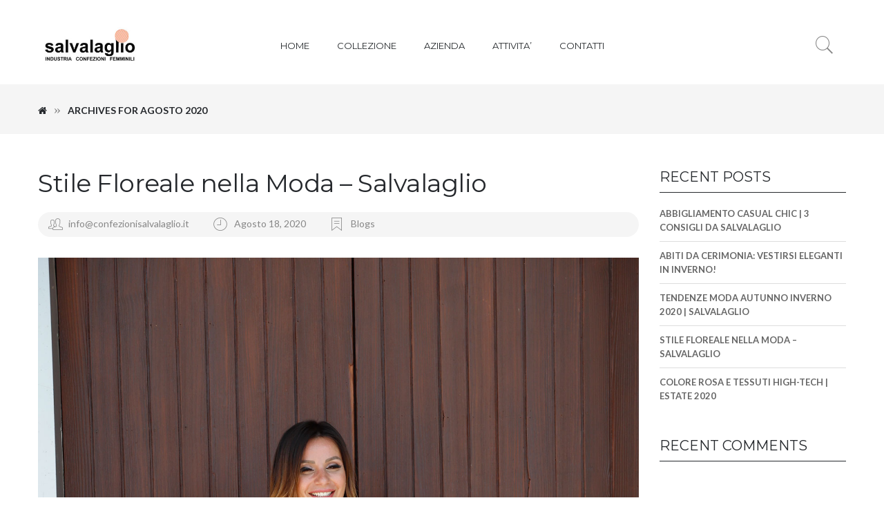

--- FILE ---
content_type: text/html; charset=UTF-8
request_url: https://www.confezionisalvalaglio.it/2020/08/
body_size: 30658
content:
<!DOCTYPE html>
<html lang="it-IT" prefix="og: http://ogp.me/ns# fb: http://ogp.me/ns/fb# article: http://ogp.me/ns/article#">
<head>
    <meta charset="UTF-8">
    <meta http-equiv="X-UA-Compatible" content="IE=edge">

    
    <meta property="og:title" content="Agosto | 2020 | ">
    <meta property="og:url" content="https://www.confezionisalvalaglio.it/stile-floreale-nella-moda-salvalaglio/" />
    

    <link rel="profile" href="http://gmpg.org/xfn/11">
    <link rel="pingback" href="https://www.confezionisalvalaglio.it/xmlrpc.php">
    <meta name="viewport" content="width=device-width, initial-scale=1, maximum-scale=1">

    
    <link rel="shortcut icon" href="https://www.confezionisalvalaglio.it/wp-content/uploads/2019/12/Logo-Salvalaglio.jpg" type="image/x-icon">
    <link rel="icon" href="https://www.confezionisalvalaglio.it/wp-content/uploads/2019/12/Logo-Salvalaglio.jpg" type="image/x-icon">

    <!--[if lt IE 9]>
    <script src="https://oss.maxcdn.com/html5shiv/3.7.2/html5shiv.min.js"></script>
    <script src="https://oss.maxcdn.com/respond/1.4.2/respond.min.js"></script>
    <script src="http://css3-mediaqueries-js.googlecode.com/svn/trunk/css3-mediaqueries.js"></script>
    <![endif]-->
	
	<script src='https://acconsento.click/script-gtm.js' id='acconsento-script' data-key='gmqCt8E1nRDeqhi42OE7Vcor5Jmk4iD7ig4FbN8T'></script>
    <title>Archives for Agosto 2020 | Salvalaglio Confezioni srl</title>
<link rel="alternate" hreflang="it" href="https://www.confezionisalvalaglio.it/2020/08/" />

<!-- SEO Ultimate (http://www.seodesignsolutions.com/wordpress-seo/) -->
<!-- /SEO Ultimate -->

<link rel='dns-prefetch' href='//fonts.googleapis.com' />
<link rel='dns-prefetch' href='//s.w.org' />
<link rel="alternate" type="application/rss+xml" title="Salvalaglio Confezioni srl &raquo; Feed" href="https://www.confezionisalvalaglio.it/feed/" />
<link rel="alternate" type="application/rss+xml" title="Salvalaglio Confezioni srl &raquo; Feed dei commenti" href="https://www.confezionisalvalaglio.it/comments/feed/" />
		<script type="text/javascript">
			window._wpemojiSettings = {"baseUrl":"https:\/\/s.w.org\/images\/core\/emoji\/13.0.1\/72x72\/","ext":".png","svgUrl":"https:\/\/s.w.org\/images\/core\/emoji\/13.0.1\/svg\/","svgExt":".svg","source":{"concatemoji":"https:\/\/www.confezionisalvalaglio.it\/wp-includes\/js\/wp-emoji-release.min.js?ver=5.6.16"}};
			!function(e,a,t){var n,r,o,i=a.createElement("canvas"),p=i.getContext&&i.getContext("2d");function s(e,t){var a=String.fromCharCode;p.clearRect(0,0,i.width,i.height),p.fillText(a.apply(this,e),0,0);e=i.toDataURL();return p.clearRect(0,0,i.width,i.height),p.fillText(a.apply(this,t),0,0),e===i.toDataURL()}function c(e){var t=a.createElement("script");t.src=e,t.defer=t.type="text/javascript",a.getElementsByTagName("head")[0].appendChild(t)}for(o=Array("flag","emoji"),t.supports={everything:!0,everythingExceptFlag:!0},r=0;r<o.length;r++)t.supports[o[r]]=function(e){if(!p||!p.fillText)return!1;switch(p.textBaseline="top",p.font="600 32px Arial",e){case"flag":return s([127987,65039,8205,9895,65039],[127987,65039,8203,9895,65039])?!1:!s([55356,56826,55356,56819],[55356,56826,8203,55356,56819])&&!s([55356,57332,56128,56423,56128,56418,56128,56421,56128,56430,56128,56423,56128,56447],[55356,57332,8203,56128,56423,8203,56128,56418,8203,56128,56421,8203,56128,56430,8203,56128,56423,8203,56128,56447]);case"emoji":return!s([55357,56424,8205,55356,57212],[55357,56424,8203,55356,57212])}return!1}(o[r]),t.supports.everything=t.supports.everything&&t.supports[o[r]],"flag"!==o[r]&&(t.supports.everythingExceptFlag=t.supports.everythingExceptFlag&&t.supports[o[r]]);t.supports.everythingExceptFlag=t.supports.everythingExceptFlag&&!t.supports.flag,t.DOMReady=!1,t.readyCallback=function(){t.DOMReady=!0},t.supports.everything||(n=function(){t.readyCallback()},a.addEventListener?(a.addEventListener("DOMContentLoaded",n,!1),e.addEventListener("load",n,!1)):(e.attachEvent("onload",n),a.attachEvent("onreadystatechange",function(){"complete"===a.readyState&&t.readyCallback()})),(n=t.source||{}).concatemoji?c(n.concatemoji):n.wpemoji&&n.twemoji&&(c(n.twemoji),c(n.wpemoji)))}(window,document,window._wpemojiSettings);
		</script>
		<style type="text/css">
img.wp-smiley,
img.emoji {
	display: inline !important;
	border: none !important;
	box-shadow: none !important;
	height: 1em !important;
	width: 1em !important;
	margin: 0 .07em !important;
	vertical-align: -0.1em !important;
	background: none !important;
	padding: 0 !important;
}
</style>
	<link rel='stylesheet' id='zorka_css-animation-css'  href='https://www.confezionisalvalaglio.it/wp-content/plugins/zorka-shortcode/vc-extend/animation.min.css?ver=5.6.16' type='text/css' media='all' />
<link rel='stylesheet' id='wp-block-library-css'  href='https://www.confezionisalvalaglio.it/wp-includes/css/dist/block-library/style.min.css?ver=5.6.16' type='text/css' media='all' />
<link rel='stylesheet' id='wp-block-library-theme-css'  href='https://www.confezionisalvalaglio.it/wp-includes/css/dist/block-library/theme.min.css?ver=5.6.16' type='text/css' media='all' />
<link rel='stylesheet' id='contact-form-7-css'  href='https://www.confezionisalvalaglio.it/wp-content/plugins/contact-form-7/includes/css/styles.css?ver=5.4' type='text/css' media='all' />
<style id='contact-form-7-inline-css' type='text/css'>
.wpcf7 .wpcf7-recaptcha iframe {margin-bottom: 0;}.wpcf7 .wpcf7-recaptcha[data-align="center"] > div {margin: 0 auto;}.wpcf7 .wpcf7-recaptcha[data-align="right"] > div {margin: 0 0 0 auto;}
</style>
<link rel='stylesheet' id='rs-plugin-settings-css'  href='https://www.confezionisalvalaglio.it/wp-content/plugins/revslider/public/assets/css/settings.css?ver=5.4.8.1' type='text/css' media='all' />
<style id='rs-plugin-settings-inline-css' type='text/css'>
#rs-demo-id {}
</style>
<link rel='stylesheet' id='xmenu-menu-amination-css'  href='https://www.confezionisalvalaglio.it/wp-content/plugins/xmenu/assets/css/amination.css?ver=5.6.16' type='text/css' media='all' />
<link rel='stylesheet' id='xmenu-menu-style-css'  href='https://www.confezionisalvalaglio.it/wp-content/plugins/xmenu/assets/css/style.css?ver=5.6.16' type='text/css' media='all' />
<link rel='stylesheet' id='xmenu_font_awesome-css'  href='https://www.confezionisalvalaglio.it/wp-content/plugins/xmenu/assets/css/fonts-awesome/css/font-awesome.min.css?ver=5.6.16' type='text/css' media='all' />
<link rel='stylesheet' id='wpml-menu-item-0-css'  href='//www.confezionisalvalaglio.it/wp-content/plugins/sitepress-multilingual-cms/templates/language-switchers/menu-item/style.css?ver=1' type='text/css' media='all' />
<link rel='stylesheet' id='zorka_bootstrap-css'  href='https://www.confezionisalvalaglio.it/wp-content/themes/zorka/assets/plugins/bootstrap/css/bootstrap.min.css?ver=5.6.16' type='text/css' media='all' />
<link rel='stylesheet' id='zorka_awesome-css'  href='https://www.confezionisalvalaglio.it/wp-content/themes/zorka/assets/plugins/fonts-awesome/css/font-awesome.min.css?ver=5.6.16' type='text/css' media='all' />
<link rel='stylesheet' id='zorka_awesome-animation-css'  href='https://www.confezionisalvalaglio.it/wp-content/themes/zorka/assets/plugins/fonts-awesome/css/font-awesome-animation.min.css?ver=5.6.16' type='text/css' media='all' />
<link rel='stylesheet' id='zorka_Pe-icon-7-stroke-css'  href='https://www.confezionisalvalaglio.it/wp-content/themes/zorka/assets/css/pe-icon-7-stroke.css?ver=5.6.16' type='text/css' media='all' />
<link rel='stylesheet' id='g5plus-google-fonts-css'  href='https://fonts.googleapis.com/css?family=Lato%3A100%2C300%2C400%2C600%2C700%2C900%2C100italic%2C300italic%2C400italic%2C600italic%2C700italic%2C900italic%7CMontserrat%3A100%2C300%2C400%2C600%2C700%2C900%2C100italic%2C300italic%2C400italic%2C600italic%2C700italic%2C900italic&#038;ver=5.6.16' type='text/css' media='all' />
<link rel='stylesheet' id='zorka_plugin-owl-carousel-css'  href='https://www.confezionisalvalaglio.it/wp-content/themes/zorka/assets/plugins/owl-carousel/owl.carousel.min.css?ver=5.6.16' type='text/css' media='all' />
<link rel='stylesheet' id='zorka_plugin-owl-carousel-theme-css'  href='https://www.confezionisalvalaglio.it/wp-content/themes/zorka/assets/plugins/owl-carousel/owl.theme.min.css?ver=5.6.16' type='text/css' media='all' />
<link rel='stylesheet' id='zorka_plugin-owl-carousel-transitions-css'  href='https://www.confezionisalvalaglio.it/wp-content/themes/zorka/assets/plugins/owl-carousel/owl.transitions.css?ver=5.6.16' type='text/css' media='all' />
<link rel='stylesheet' id='prettyPhoto-css'  href='https://www.confezionisalvalaglio.it/wp-content/themes/zorka/assets/plugins/prettyPhoto/css/prettyPhoto.min.css?ver=3.1.6' type='text/css' media='all' />
<link rel='stylesheet' id='zorka_style-min-css'  href='https://www.confezionisalvalaglio.it/wp-content/themes/zorka/style.css?ver=5.6.16' type='text/css' media='all' />
<script type='text/javascript' src='https://www.confezionisalvalaglio.it/wp-includes/js/jquery/jquery.min.js?ver=3.5.1' id='jquery-core-js'></script>
<script type='text/javascript' src='https://www.confezionisalvalaglio.it/wp-includes/js/jquery/jquery-migrate.min.js?ver=3.3.2' id='jquery-migrate-js'></script>
<script type='text/javascript' src='https://www.confezionisalvalaglio.it/wp-content/plugins/revslider/public/assets/js/jquery.themepunch.tools.min.js?ver=5.4.8.1' id='tp-tools-js'></script>
<script type='text/javascript' src='https://www.confezionisalvalaglio.it/wp-content/plugins/revslider/public/assets/js/jquery.themepunch.revolution.min.js?ver=5.4.8.1' id='revmin-js'></script>
<script type='text/javascript' src='https://www.confezionisalvalaglio.it/wp-content/plugins/zorka-shortcode/portfolio/assets/js/isotope/isotope.pkgd.min.js?ver=1' id='zorka-isotope-js'></script>
<script type='text/javascript' src='https://www.confezionisalvalaglio.it/wp-content/plugins/zorka-shortcode/portfolio/assets/js/hoverdir/modernizr.js?ver=1' id='zorka-modernizr-js'></script>
<script type='text/javascript' src='https://www.confezionisalvalaglio.it/wp-content/plugins/zorka-shortcode/portfolio/assets/js/hoverdir/jquery.hoverdir.js?ver=1' id='zorka-hoverdir-js'></script>
<script type='text/javascript' src='https://www.confezionisalvalaglio.it/wp-content/plugins/zorka-shortcode/portfolio/assets/js/ajax-action.min.js?ver=1' id='zorka-portfolio-ajax-action-js'></script>
<link rel="https://api.w.org/" href="https://www.confezionisalvalaglio.it/wp-json/" /><link rel="EditURI" type="application/rsd+xml" title="RSD" href="https://www.confezionisalvalaglio.it/xmlrpc.php?rsd" />
<link rel="wlwmanifest" type="application/wlwmanifest+xml" href="https://www.confezionisalvalaglio.it/wp-includes/wlwmanifest.xml" /> 
<meta name="generator" content="WordPress 5.6.16" />
<meta name="generator" content="WPML ver:4.4.9 stt:1,27;" />
<!-- Global site tag (gtag.js) - Google Analytics -->
<script async src="https://www.googletagmanager.com/gtag/js?id=UA-173906565-4"></script>
<script>
  window.dataLayer = window.dataLayer || [];
  function gtag(){dataLayer.push(arguments);}
  gtag('js', new Date());

  gtag('config', 'UA-173906565-4');
</script><style type="text/css">.recentcomments a{display:inline !important;padding:0 !important;margin:0 !important;}</style><meta name="generator" content="Powered by WPBakery Page Builder - drag and drop page builder for WordPress."/>
<!--[if lte IE 9]><link rel="stylesheet" type="text/css" href="https://www.confezionisalvalaglio.it/wp-content/plugins/js_composer/assets/css/vc_lte_ie9.min.css" media="screen"><![endif]--><meta name="generator" content="Powered by Slider Revolution 5.4.8.1 - responsive, Mobile-Friendly Slider Plugin for WordPress with comfortable drag and drop interface." />
<script type="text/javascript">function setREVStartSize(e){									
						try{ e.c=jQuery(e.c);var i=jQuery(window).width(),t=9999,r=0,n=0,l=0,f=0,s=0,h=0;
							if(e.responsiveLevels&&(jQuery.each(e.responsiveLevels,function(e,f){f>i&&(t=r=f,l=e),i>f&&f>r&&(r=f,n=e)}),t>r&&(l=n)),f=e.gridheight[l]||e.gridheight[0]||e.gridheight,s=e.gridwidth[l]||e.gridwidth[0]||e.gridwidth,h=i/s,h=h>1?1:h,f=Math.round(h*f),"fullscreen"==e.sliderLayout){var u=(e.c.width(),jQuery(window).height());if(void 0!=e.fullScreenOffsetContainer){var c=e.fullScreenOffsetContainer.split(",");if (c) jQuery.each(c,function(e,i){u=jQuery(i).length>0?u-jQuery(i).outerHeight(!0):u}),e.fullScreenOffset.split("%").length>1&&void 0!=e.fullScreenOffset&&e.fullScreenOffset.length>0?u-=jQuery(window).height()*parseInt(e.fullScreenOffset,0)/100:void 0!=e.fullScreenOffset&&e.fullScreenOffset.length>0&&(u-=parseInt(e.fullScreenOffset,0))}f=u}else void 0!=e.minHeight&&f<e.minHeight&&(f=e.minHeight);e.c.closest(".rev_slider_wrapper").css({height:f})					
						}catch(d){console.log("Failure at Presize of Slider:"+d)}						
					};</script>
		<style type="text/css" id="wp-custom-css">
			section.page-title-wrapper {
    background: #c97178 !important;
	
	height:200px !important;
}

.page-title-wrapper .page-title-inner {
	height:200px !important;
}		</style>
		<noscript><style type="text/css"> .wpb_animate_when_almost_visible { opacity: 1; }</style></noscript></head>
<body class="archive date wp-embed-responsive header-3 woocommerce wpb-js-composer js-comp-ver-5.6 vc_responsive">
<!-- Document Wrapper
   ============================================= -->
<div id="wrapper" class="clearfix animsition">
	
<header class="main-header header-3 sticky-disable ">
		<div class="header-mobile">
	<div class="header-logo">
		<a  href="https://www.confezionisalvalaglio.it/" title="Salvalaglio Confezioni srl - " rel="home">
			<img src="https://www.confezionisalvalaglio.it/wp-content/uploads/2019/12/Logo-Salvalaglio.jpg" alt="Salvalaglio Confezioni srl - " />
		</a>
	</div>
</div>	<div class="header">
		<nav class="zorka-navbar" role="navigation">
			<div class="menu-wrapper">
				<div class="container">
					<div class="header-left-wrapper">
						<div class="header-logo">
	<a  href="https://www.confezionisalvalaglio.it/" title="Salvalaglio Confezioni srl - " rel="home">
		<img src="https://www.confezionisalvalaglio.it/wp-content/uploads/2019/12/Logo-Salvalaglio.jpg" alt="Salvalaglio Confezioni srl - " />
	</a>
</div>					</div>
											    
    <div class="x-nav-menu-toggle">
                <div class="x-nav-menu-toggle-inner">
            <div class="x-nav-menu-toggle-icon"> <span></span></div> <span>Menu</span>
        </div>
        			<div class="mobile-mini-cart">
					</div>
			    </div>
    
    <ul id="menu-menu-home" class="x-nav-menu x-nav-menu-horizontal x-nav-menu_menu-home x-animate-slide-up x-menubar-center" data-breakpoint="991" ><li id="menu-item-4103" class="menu-item menu-item-type-post_type menu-item-object-page menu-item-home x-menu-item x-sub-menu-standard"><a href="https://www.confezionisalvalaglio.it/" class="x-menu-a-text"><span class="x-menu-text">HOME</span></a></li><li id="menu-item-4977" class="menu-item menu-item-type-post_type menu-item-object-page x-menu-item x-sub-menu-standard"><a href="https://www.confezionisalvalaglio.it/collezioni/" class="x-menu-a-text"><span class="x-menu-text">COLLEZIONE</span></a></li><li id="menu-item-4106" class="menu-item menu-item-type-post_type menu-item-object-page x-menu-item x-sub-menu-standard"><a href="https://www.confezionisalvalaglio.it/salvalaglio/" class="x-menu-a-text"><span class="x-menu-text">AZIENDA</span></a></li><li id="menu-item-4357" class="menu-item menu-item-type-post_type menu-item-object-page x-menu-item x-sub-menu-standard"><a href="https://www.confezionisalvalaglio.it/attivita-2/" class="x-menu-a-text"><span class="x-menu-text">ATTIVITA&#8217;</span></a></li><li id="menu-item-4805" class="menu-item menu-item-type-post_type menu-item-object-page x-menu-item x-sub-menu-standard"><a href="https://www.confezionisalvalaglio.it/contatti-2/" class="x-menu-a-text"><span class="x-menu-text">Contatti</span></a></li></ul>										<div class="header-right-wrapper">
						<div class="search-button-wrapper">
							<a class="icon-search-menu" href="#"><span class="pe-7s-search"></span></a>
						</div>
											</div>
				</div>
			</div>
		</nav>
	</div>
</header><div id="zorka-modal-search" tabindex="-1" role="dialog" aria-hidden="false" class="modal fade">
	<div class="modal-backdrop fade in"></div>
	<div class="zorka-modal-dialog zorka-modal-search fade in">
		<div data-dismiss="modal" class="zorka-dismiss-modal"><span class="pe-7s-close"></span></div>
		<div class="zorka-search-wrapper">
			<input id="search-ajax" type="search" placeholder="Search...">
			<button><i class="ajax-search-icon icon-search"></i></button>
		</div>
		<div class="ajax-search-result"></div>
	</div>
</div>
	<div id="wrapper-content">


<div class="breadcrumb-wrapper">
    <div class="container">
        <div class="row">
            <div class="col-sm-12">
                                    <ul class="breadcrumbs"><li><a rel="v:url" href="https://www.confezionisalvalaglio.it/" class="home"><i class="fa fa-home"></i></a></li><li><span>Archives for  Agosto 2020</span></li></ul>                            </div>
        </div>
    </div>
</div>


<main role="main" class="site-content-archive">
    <div class="container clearfix">
        <div class="row clearfix">
            <div class="col-md-9">
                <div class="blog-wrapper">
                    <div class="blog-inner clearfix">
                        <article  id="post-2229" class="clearfix post-2229 post type-post status-publish format-standard has-post-thumbnail hentry category-blogs">
    <div class="entry-wrapper clearfix">
        <h3 class="entry-title">
            <a href="https://www.confezionisalvalaglio.it/stile-floreale-nella-moda-salvalaglio/" rel="bookmark" title="Stile Floreale nella Moda &#8211; Salvalaglio">Stile Floreale nella Moda &#8211; Salvalaglio</a>
        </h3>
        <div class="entry-meta">
                    <span class="entry-meta-author">
                <i class="pe-7s-users"></i> <a href="https://www.confezionisalvalaglio.it/author/infoconfezionisalvalaglio-it/">info@confezionisalvalaglio.it</a>        </span>
        <span class="entry-meta-date">
            <i class="pe-7s-clock"></i> <a href="https://www.confezionisalvalaglio.it/stile-floreale-nella-moda-salvalaglio/" rel="bookmark" title="Stile Floreale nella Moda &#8211; Salvalaglio"> Agosto 18, 2020 </a>
        </span>

                    <span class="entry-meta-category">
                <i class="pe-7s-ribbon"></i> <a href="https://www.confezionisalvalaglio.it/category/blogs/" rel="category tag">Blogs</a>            </span>
        
        
                    </div>
                        <div class="entry-image-wrapper">
                    <div class="entry-thumbnail">
                        <a href="https://www.confezionisalvalaglio.it/stile-floreale-nella-moda-salvalaglio/" title="Stile Floreale nella Moda &#8211; Salvalaglio">
                            <img class="img-responsive" src="https://www.confezionisalvalaglio.it/wp-content/uploads/2019/12/MG_6223.jpg" alt="Stile Floreale nella Moda &#8211; Salvalaglio" />
                        </a>
                      </div>                </div>
        
                    <div class="entry-excerpt">
                <p>STILE FLOREALE NELLA MODA  Lo stile floreale è una tendenza che conquista ogni stagione perché da un tocco di allegria e leggerezza anche nelle grigie giornate invernali. Ma i fiori sbocciano su abiti, scarpe e borse soprattutto in primavera e si muovono ariosi e leggeri su vestiti, gonne, pantaloni e maglie donando un concentrato di [&hellip;]</p>
            </div>
            <div class="entry-read-more">
                <a class="zorka-button button-md style1" href="https://www.confezionisalvalaglio.it/stile-floreale-nella-moda-salvalaglio/" rel="bookmark" title="Read more">Read more</a>
            </div>
            </div>
</article>                    </div>
                                    </div>
            </div>
            <div id="secondary" class="primary-sidebar col-md-3 hidden-sm hidden-xs" role="complementary">
        
		<aside id="recent-posts-2" class="widget widget_recent_entries">
		<h4 class="widget-title"><span>Recent Posts</span></h4>
		<ul>
											<li>
					<a href="https://www.confezionisalvalaglio.it/abbigliamento-casual-chic-3-consigli-da-salvalaglio/">Abbigliamento Casual Chic | 3 consigli da Salvalaglio</a>
									</li>
											<li>
					<a href="https://www.confezionisalvalaglio.it/abiti-da-cerimonia-vestirsi-eleganti-in-inverno/">Abiti da Cerimonia: vestirsi eleganti in inverno!</a>
									</li>
											<li>
					<a href="https://www.confezionisalvalaglio.it/tendenze-moda-autunno-inverno-2020-salvalaglio/">Tendenze Moda Autunno Inverno 2020 | Salvalaglio</a>
									</li>
											<li>
					<a href="https://www.confezionisalvalaglio.it/stile-floreale-nella-moda-salvalaglio/">Stile Floreale nella Moda &#8211; Salvalaglio</a>
									</li>
											<li>
					<a href="https://www.confezionisalvalaglio.it/colore-rosa-e-tessuti-high-tech-estate-2020/">Colore Rosa e Tessuti High-Tech | Estate 2020</a>
									</li>
					</ul>

		</aside><aside id="recent-comments-2" class="widget widget_recent_comments"><h4 class="widget-title"><span>Recent Comments</span></h4><ul id="recentcomments"></ul></aside><aside id="archives-2" class="widget widget_archive"><h4 class="widget-title"><span>Archives</span></h4>
			<ul>
					<li><a href='https://www.confezionisalvalaglio.it/2020/12/'>Dicembre 2020</a></li>
	<li><a href='https://www.confezionisalvalaglio.it/2020/10/'>Ottobre 2020</a></li>
	<li><a href='https://www.confezionisalvalaglio.it/2020/08/' aria-current="page">Agosto 2020</a></li>
	<li><a href='https://www.confezionisalvalaglio.it/2020/06/'>Giugno 2020</a></li>
			</ul>

			</aside><aside id="categories-2" class="widget widget_categories"><h4 class="widget-title"><span>Categories</span></h4>
			<ul>
					<li class="cat-item cat-item-16"><a href="https://www.confezionisalvalaglio.it/category/blogs/" >Blogs</a>
</li>
			</ul>

			</aside></div><!-- #secondary -->        </div>
    </div>
</main>

		</div><!-- end #wapper-content-->
		<footer class="main-footer dark enable-parallax-footer">
    <div class="footer_inner clearfix">

                        <div class="footer_top_holder col-1">
                <div class="container">
                    <div class="row footer-top-col-1">
                        <div class="col-sm-12"><aside id="text-7" class="widget widget_text">			<div class="textwidget"><p><strong>Salvalaglio Confezioni S.r.l.</strong></p>
<p>&#8212;&#8212;&#8212;</p>
<p>Via Giovanni Agnelli, 32 &#8211; 26817 San Martino in strada (LO)</p>
<p>Telefono   0371 79131</p>
<p>E-mail    info@confezionisalvalaglio.it</p>
</div>
		</aside></div>                    </div>
                </div>
            </div>
                        <div class="footer_bottom_holder col-1">
                <div class="container">
                    <div class="row">
                        <div class="col-md-6 copyright-text">
                            <p>Copyright © 2019  Salvalaglio Confezioni Srl Partita IVA e Codice Fiscale 00897250155</p>                        </div>

                        <div class="col-md-6 payment">
                                                                                                                                                                                                                                                                                                                                                                                                                                                                                                                                                    </div>
                    </div>
                </div>
            </div>

    </div>
</footer>	</div><!-- end #wapper-->
			<a class="gotop" href="javascript:;">
			<i class="pe-7s-angle-up"></i>
		</a>
		<div id="su-footer-links" style="text-align: center;"></div><link rel='stylesheet' id='zorka-jplayer-pixel-industry-css'  href='https://www.confezionisalvalaglio.it/wp-content/themes/zorka/assets/plugins/jquery.jPlayer/skin/zorka/skin.css?ver=1' type='text/css' media='all' />
<script type='text/javascript' src='https://www.confezionisalvalaglio.it/wp-includes/js/dist/vendor/wp-polyfill.min.js?ver=7.4.4' id='wp-polyfill-js'></script>
<script type='text/javascript' id='wp-polyfill-js-after'>
( 'fetch' in window ) || document.write( '<script src="https://www.confezionisalvalaglio.it/wp-includes/js/dist/vendor/wp-polyfill-fetch.min.js?ver=3.0.0"></scr' + 'ipt>' );( document.contains ) || document.write( '<script src="https://www.confezionisalvalaglio.it/wp-includes/js/dist/vendor/wp-polyfill-node-contains.min.js?ver=3.42.0"></scr' + 'ipt>' );( window.DOMRect ) || document.write( '<script src="https://www.confezionisalvalaglio.it/wp-includes/js/dist/vendor/wp-polyfill-dom-rect.min.js?ver=3.42.0"></scr' + 'ipt>' );( window.URL && window.URL.prototype && window.URLSearchParams ) || document.write( '<script src="https://www.confezionisalvalaglio.it/wp-includes/js/dist/vendor/wp-polyfill-url.min.js?ver=3.6.4"></scr' + 'ipt>' );( window.FormData && window.FormData.prototype.keys ) || document.write( '<script src="https://www.confezionisalvalaglio.it/wp-includes/js/dist/vendor/wp-polyfill-formdata.min.js?ver=3.0.12"></scr' + 'ipt>' );( Element.prototype.matches && Element.prototype.closest ) || document.write( '<script src="https://www.confezionisalvalaglio.it/wp-includes/js/dist/vendor/wp-polyfill-element-closest.min.js?ver=2.0.2"></scr' + 'ipt>' );
</script>
<script type='text/javascript' src='https://www.confezionisalvalaglio.it/wp-includes/js/dist/i18n.min.js?ver=9e36b5da09c96c657b0297fd6f7cb1fd' id='wp-i18n-js'></script>
<script type='text/javascript' src='https://www.confezionisalvalaglio.it/wp-includes/js/dist/vendor/lodash.min.js?ver=4.17.21' id='lodash-js'></script>
<script type='text/javascript' id='lodash-js-after'>
window.lodash = _.noConflict();
</script>
<script type='text/javascript' src='https://www.confezionisalvalaglio.it/wp-includes/js/dist/url.min.js?ver=1b4bb2b3f526a1db366ca3147ac39562' id='wp-url-js'></script>
<script type='text/javascript' src='https://www.confezionisalvalaglio.it/wp-includes/js/dist/hooks.min.js?ver=d0d9f43e03080e6ace9a3dabbd5f9eee' id='wp-hooks-js'></script>
<script type='text/javascript' id='wp-api-fetch-js-translations'>
( function( domain, translations ) {
	var localeData = translations.locale_data[ domain ] || translations.locale_data.messages;
	localeData[""].domain = domain;
	wp.i18n.setLocaleData( localeData, domain );
} )( "default", {"translation-revision-date":"2025-11-16 09:27:24+0000","generator":"GlotPress\/4.0.3","domain":"messages","locale_data":{"messages":{"":{"domain":"messages","plural-forms":"nplurals=2; plural=n != 1;","lang":"it"},"You are probably offline.":["Sei probabilmente offline."],"Media upload failed. If this is a photo or a large image, please scale it down and try again.":["Caricamento dei media fallito. Se si tratta di una foto oppure di un'immagine grande, ridimensionala e riprova."],"An unknown error occurred.":["Si \u00e8 verificato un errore sconosciuto."],"The response is not a valid JSON response.":["La risposta non \u00e8 una risposta JSON valida."]}},"comment":{"reference":"wp-includes\/js\/dist\/api-fetch.js"}} );
</script>
<script type='text/javascript' src='https://www.confezionisalvalaglio.it/wp-includes/js/dist/api-fetch.min.js?ver=c207d2d188ba8bf763f7acd50b7fd5a9' id='wp-api-fetch-js'></script>
<script type='text/javascript' id='wp-api-fetch-js-after'>
wp.apiFetch.use( wp.apiFetch.createRootURLMiddleware( "https://www.confezionisalvalaglio.it/wp-json/" ) );
wp.apiFetch.nonceMiddleware = wp.apiFetch.createNonceMiddleware( "c13caa595c" );
wp.apiFetch.use( wp.apiFetch.nonceMiddleware );
wp.apiFetch.use( wp.apiFetch.mediaUploadMiddleware );
wp.apiFetch.nonceEndpoint = "https://www.confezionisalvalaglio.it/wp-admin/admin-ajax.php?action=rest-nonce";
</script>
<script type='text/javascript' id='contact-form-7-js-extra'>
/* <![CDATA[ */
var wpcf7 = [];
/* ]]> */
</script>
<script type='text/javascript' src='https://www.confezionisalvalaglio.it/wp-content/plugins/contact-form-7/includes/js/index.js?ver=5.4' id='contact-form-7-js'></script>
<script type='text/javascript' src='https://www.confezionisalvalaglio.it/wp-content/themes/zorka/assets/plugins/bootstrap/js/bootstrap.min.js?ver=5.6.16' id='zorka_bootstrap-js'></script>
<script type='text/javascript' src='https://www.confezionisalvalaglio.it/wp-content/themes/zorka/assets/js/plugins.js?ver=5.6.16' id='zorka_plugins-js'></script>
<script type='text/javascript' src='https://www.confezionisalvalaglio.it/wp-content/themes/zorka/assets/plugins/smoothscroll/SmoothScroll.min.js?ver=5.6.16' id='zorka_smoothscroll-js'></script>
<script type='text/javascript' id='zorka_app-js-extra'>
/* <![CDATA[ */
var zorka_constant = {"product_compare":"Compare","product_wishList":"WishList","product_add_to_cart":"Add to cart","product_view_cart":"View cart"};
var zorka_ajax_url = "https:\/\/www.confezionisalvalaglio.it\/wp-admin\/admin-ajax.php?activate-multi=true";
var zorka_theme_url = "https:\/\/www.confezionisalvalaglio.it\/wp-content\/themes\/zorka\/";
var zorka_site_url = "https:\/\/www.confezionisalvalaglio.it";
/* ]]> */
</script>
<script type='text/javascript' src='https://www.confezionisalvalaglio.it/wp-content/themes/zorka/assets/js/app.min.js?ver=5.6.16' id='zorka_app-js'></script>
<script type='text/javascript' src='https://www.confezionisalvalaglio.it/wp-content/themes/zorka/assets/plugins/prettyPhoto/js/jquery.prettyPhoto.js?ver=3.1.6' id='prettyPhoto-js'></script>
<script type='text/javascript' src='https://www.confezionisalvalaglio.it/wp-includes/js/wp-embed.min.js?ver=5.6.16' id='wp-embed-js'></script>
<script type='text/javascript' src='https://www.confezionisalvalaglio.it/wp-content/themes/zorka/assets/plugins/jquery.jPlayer/jquery.jplayer.min.js?ver=5.6.16' id='zorka-jplayer-js'></script>
<script type='text/javascript' id='xmenu-menu-js-js-extra'>
/* <![CDATA[ */
var xmenu_meta = {"setting-responsive-breakpoint":""};
var xmenu_meta_custom = [];
/* ]]> */
</script>
<script type='text/javascript' src='https://www.confezionisalvalaglio.it/wp-content/plugins/xmenu/assets/js/app.js?ver=1.1' id='xmenu-menu-js-js'></script>
<style id="xmenu-custom-style">@media screen and (min-width: 992px) {}</style></body>
</html> <!-- end of site. what a ride! -->

--- FILE ---
content_type: text/css
request_url: https://www.confezionisalvalaglio.it/wp-content/themes/zorka/style.css?ver=5.6.16
body_size: 356052
content:
/*
Theme Name:         Zorka
Theme URI:          http://themes.g5plus.net/zorka/
Description:        Zorka theme framework is a WordPress starter theme based on HTML5 Boilerplate & Bootstrap. <a href="http://www.g5plus.net">Visit site</a>
Version:            1.3.5
Author:             g5plus
Author URI:         http://g5plus.net/

License:            GNU General Public License v2 or later
License URI:        http://www.gnu.org/licenses/gpl-2.0.html

Tags: 				two-columns, three-columns, left-sidebar, right-sidebar, custom-background, custom-header, custom-menu, editor-style, post-formats, rtl-language-support, sticky-post, theme-options, translation-ready, accessibility-ready
Text Domain: 		zorka
Domain Path: 		/languages/
*/

/**
 * Table of Contents:
 *
 * 1.0 - Image Filter
 * 2.0 - Animsitionheader
 * 3.0 - Template
 * 4.0 - Header
 * 5.0 - Footer
 * 6.0 - Widget Default
 * 7.0 - Blog
 * 8.0 - Woocommerce
 * 9.0 - Panel Selector
 * 10.0 - ShortCode
 *   10.1 - Our Team
 *   10.2 - Testimonial
 *   10.3 - MailChimp
 *   10.4 - Banner
 *   10.5 - Button
 *   10.6 - Call To Action
 *   10.7 - Icon Box
 *   10.8 - Counter
 *   10.9 - Heading
 *   10.10 -Vc Extend
 *   10.11 - Portfolio
 *   10.12 - Product
 *   10.13 - Latest post
 *   10.14 - Parallax Sections
 * 11.0 - Core Menu
 * 12.0 - Blocks
 * ----------------------------------------------------------------------------
 */
/**
 * 1.0 - Image Filter
 * ----------------------------------------------------------------------------
 */
.filter-blur {
  -webkit-filter: url('assets/css/filter.svg#gray-scale');
  -moz-filter: url('assets/css/filter.svg#gray-scale');
  -o-filter: url('assets/css/filter.svg#gray-scale');
  -ms-filter: url('assets/css/filter.svg#gray-scale');
  filter: url('assets/css/filter.svg#gray-scale');
}
.filter-brightness-dark {
  -webkit-filter: url('assets/css/filter.svg#brightness-dark');
  -moz-filter: url('assets/css/filter.svg#brightness-dark');
  -o-filter: url('assets/css/filter.svg#brightness-dark');
  -ms-filter: url('assets/css/filter.svg#brightness-dark');
  filter: url('assets/css/filter.svg#brightness-dark');
}
.filter-brightness-light {
  -webkit-filter: url('assets/css/filter.svg#brightness-light');
  -moz-filter: url('assets/css/filter.svg#brightness-light');
  -o-filter: url('assets/css/filter.svg#brightness-light');
  -ms-filter: url('assets/css/filter.svg#brightness-light');
  filter: url('assets/css/filter.svg#brightness-light');
}
.filter-blur-overlay {
  -webkit-filter: url('assets/css/filter.svg#blur-overlay');
  -moz-filter: url('assets/css/filter.svg#blur-overlay');
  -o-filter: url('assets/css/filter.svg#blur-overlay');
  -ms-filter: url('assets/css/filter.svg#blur-overlay');
  filter: url('assets/css/filter.svg#blur-overlay');
}
.filter-gray-scale {
  -webkit-filter: grayscale(1);
  -webkit-filter: grayscale(100%);
  -moz-filter: grayscale(100%);
  filter: gray;
  filter: grayscale(100%);
  filter: url('assets/css/filter.svg#gray-scale');
}
.filter-gray-scale:hover {
  -webkit-filter: none;
  -moz-filter: none;
  filter: none;
}
/**
 * 2.0 - Animsition
 * ----------------------------------------------------------------------------
 */
.animsition,
.animsition-overlay {
  position: relative;
  opacity: 0;
  -webkit-animation-fill-mode: both;
  -o-animation-fill-mode: both;
  animation-fill-mode: both;
}
.animsition-overlay {
  background: #FFFFFF;
}
.animsition-loading {
  position: fixed;
  top: 0;
  z-index: 1000;
  width: 100%;
  height: 100%;
  -webkit-animation-fill-mode: both;
  -o-animation-fill-mode: both;
  animation-fill-mode: both;
  background-color: #fff;
}
.loading-center {
  width: 100%;
  height: 100%;
  position: relative;
}
.loading-center-absolute {
  position: absolute;
  left: 50%;
  top: 50%;
  height: 50px;
  width: 50px;
  margin-top: -25px;
  margin-left: -25px;
  -webkit-transform: rotate(45deg);
  -moz-transform: rotate(45deg);
  -ms-transform: rotate(45deg);
  -o-transform: rotate(45deg);
  transform: rotate(45deg);
  -webkit-animation: loading-center-absolute 1.5s infinite;
  animation: loading-center-absolute 1.5s infinite;
}
.object {
  width: 25px;
  height: 25px;
  background-color: #c97178;
  float: left;
}
#object_one {
  -webkit-animation: object_one 1.5s infinite;
  animation: object_one 1.5s infinite;
}
#object_two {
  -webkit-animation: object_two 1.5s infinite;
  animation: object_two 1.5s infinite;
}
#object_three {
  -webkit-animation: object_three 1.5s infinite;
  animation: object_three 1.5s infinite;
}
#object_four {
  -webkit-animation: object_four 1.5s infinite;
  animation: object_four 1.5s infinite;
}
@-webkit-keyframes loading-center-absolute {
  100% {
    -webkit-transform: rotate(-45deg);
  }
}
@keyframes loading-center-absolute {
  100% {
    transform: rotate(-45deg);
    -webkit-transform: rotate(-45deg);
  }
}
@-webkit-keyframes object_one {
  25% {
    -webkit-transform: translate(0, -50px) rotate(-180deg);
  }
  100% {
    -webkit-transform: translate(0, 0) rotate(-180deg);
  }
}
@keyframes object_one {
  25% {
    transform: translate(0, -50px) rotate(-180deg);
    -webkit-transform: translate(0, -50px) rotate(-180deg);
  }
  100% {
    transform: translate(0, 0) rotate(-180deg);
    -webkit-transform: translate(0, 0) rotate(-180deg);
  }
}
@-webkit-keyframes object_two {
  25% {
    -webkit-transform: translate(50px, 0) rotate(-180deg);
  }
  100% {
    -webkit-transform: translate(0, 0) rotate(-180deg);
  }
}
@keyframes object_two {
  25% {
    transform: translate(50px, 0) rotate(-180deg);
    -webkit-transform: translate(50px, 0) rotate(-180deg);
  }
  100% {
    transform: translate(0, 0) rotate(-180deg);
    -webkit-transform: translate(0, 0) rotate(-180deg);
  }
}
@-webkit-keyframes object_three {
  25% {
    -webkit-transform: translate(-50px, 0) rotate(-180deg);
  }
  100% {
    -webkit-transform: translate(0, 0) rotate(-180deg);
  }
}
@keyframes object_three {
  25% {
    transform: translate(-50px, 0) rotate(-180deg);
    -webkit-transform: translate(-50px, 0) rotate(-180deg);
  }
  100% {
    transform: translate(0, 0) rotate(-180deg);
    -webkit-transform: rtranslate(0, 0) rotate(-180deg);
  }
}
@-webkit-keyframes object_four {
  25% {
    -webkit-transform: translate(0, 50px) rotate(-180deg);
  }
  100% {
    -webkit-transform: translate(0, 0) rotate(-180deg);
  }
}
@keyframes object_four {
  25% {
    transform: translate(0, 50px) rotate(-180deg);
    -webkit-transform: translate(0, 50px) rotate(-180deg);
  }
  100% {
    transform: translate(0, 0) rotate(-180deg);
    -webkit-transform: translate(0, 0) rotate(-180deg);
  }
}
.animsition-overlay-slide {
  position: fixed;
  z-index: 1;
  width: 100%;
  height: 100%;
  background-color: #ddd;
}
@-webkit-keyframes fade-in {
  0% {
    opacity: 0;
  }
  100% {
    opacity: 1;
  }
}
@-o-keyframes fade-in {
  0% {
    opacity: 0;
  }
  100% {
    opacity: 1;
  }
}
@keyframes fade-in {
  0% {
    opacity: 0;
  }
  100% {
    opacity: 1;
  }
}
.fade-in {
  -webkit-animation-name: fade-in;
  -o-animation-name: fade-in;
  animation-name: fade-in;
}
@-webkit-keyframes fade-out {
  0% {
    opacity: 1;
  }
  100% {
    opacity: 0;
  }
}
@-o-keyframes fade-out {
  0% {
    opacity: 1;
  }
  100% {
    opacity: 0;
  }
}
@keyframes fade-out {
  0% {
    opacity: 1;
  }
  100% {
    opacity: 0;
  }
}
.fade-out {
  -webkit-animation-name: fade-out;
  -o-animation-name: fade-out;
  animation-name: fade-out;
}
@-webkit-keyframes fade-in-up {
  0% {
    opacity: 0;
    -webkit-transform: translateY(500px);
    transform: translateY(500px);
  }
  100% {
    opacity: 1;
    -webkit-transform: translateY(0);
    transform: translateY(0);
  }
}
@-o-keyframes fade-in-up {
  0% {
    opacity: 0;
    -o-transform: translateY(500px);
    transform: translateY(500px);
  }
  100% {
    opacity: 1;
    -o-transform: translateY(0);
    transform: translateY(0);
  }
}
@keyframes fade-in-up {
  0% {
    opacity: 0;
    -webkit-transform: translateY(500px);
    -o-transform: translateY(500px);
    transform: translateY(500px);
  }
  100% {
    opacity: 1;
    -webkit-transform: translateY(0);
    -o-transform: translateY(0);
    transform: translateY(0);
  }
}
.fade-in-up {
  -webkit-animation-name: fade-in-up;
  -o-animation-name: fade-in-up;
  animation-name: fade-in-up;
}
@-webkit-keyframes fade-out-up {
  0% {
    opacity: 1;
    -webkit-transform: translateY(0);
    transform: translateY(0);
  }
  100% {
    opacity: 0;
    -webkit-transform: translateY(-500px);
    transform: translateY(-500px);
  }
}
@-o-keyframes fade-out-up {
  0% {
    opacity: 1;
    -o-transform: translateY(0);
    transform: translateY(0);
  }
  100% {
    opacity: 0;
    -o-transform: translateY(-500px);
    transform: translateY(-500px);
  }
}
@keyframes fade-out-up {
  0% {
    opacity: 1;
    -webkit-transform: translateY(0);
    -o-transform: translateY(0);
    transform: translateY(0);
  }
  100% {
    opacity: 0;
    -webkit-transform: translateY(-500px);
    -o-transform: translateY(-500px);
    transform: translateY(-500px);
  }
}
.fade-out-up {
  -webkit-animation-name: fade-out-up;
  -o-animation-name: fade-out-up;
  animation-name: fade-out-up;
}
@-webkit-keyframes fade-in-up-sm {
  0% {
    opacity: 0;
    -webkit-transform: translateY(100px);
    transform: translateY(100px);
  }
  100% {
    opacity: 1;
    -webkit-transform: translateY(0);
    transform: translateY(0);
  }
}
@-o-keyframes fade-in-up-sm {
  0% {
    opacity: 0;
    -o-transform: translateY(100px);
    transform: translateY(100px);
  }
  100% {
    opacity: 1;
    -o-transform: translateY(0);
    transform: translateY(0);
  }
}
@keyframes fade-in-up-sm {
  0% {
    opacity: 0;
    -webkit-transform: translateY(100px);
    -o-transform: translateY(100px);
    transform: translateY(100px);
  }
  100% {
    opacity: 1;
    -webkit-transform: translateY(0);
    -o-transform: translateY(0);
    transform: translateY(0);
  }
}
.fade-in-up-sm {
  -webkit-animation-name: fade-in-up-sm;
  -o-animation-name: fade-in-up-sm;
  animation-name: fade-in-up-sm;
}
@-webkit-keyframes fade-out-up-sm {
  0% {
    opacity: 1;
    -webkit-transform: translateY(0);
    transform: translateY(0);
  }
  100% {
    opacity: 0;
    -webkit-transform: translateY(-100px);
    transform: translateY(-100px);
  }
}
@-o-keyframes fade-out-up-sm {
  0% {
    opacity: 1;
    -o-transform: translateY(0);
    transform: translateY(0);
  }
  100% {
    opacity: 0;
    -o-transform: translateY(-100px);
    transform: translateY(-100px);
  }
}
@keyframes fade-out-up-sm {
  0% {
    opacity: 1;
    -webkit-transform: translateY(0);
    -o-transform: translateY(0);
    transform: translateY(0);
  }
  100% {
    opacity: 0;
    -webkit-transform: translateY(-100px);
    -o-transform: translateY(-100px);
    transform: translateY(-100px);
  }
}
.fade-out-up-sm {
  -webkit-animation-name: fade-out-up-sm;
  -o-animation-name: fade-out-up-sm;
  animation-name: fade-out-up-sm;
}
@-webkit-keyframes fade-in-up-lg {
  0% {
    opacity: 0;
    -webkit-transform: translateY(1000px);
    transform: translateY(1000px);
  }
  100% {
    opacity: 1;
    -webkit-transform: translateY(0);
    transform: translateY(0);
  }
}
@-o-keyframes fade-in-up-lg {
  0% {
    opacity: 0;
    -o-transform: translateY(1000px);
    transform: translateY(1000px);
  }
  100% {
    opacity: 1;
    -o-transform: translateY(0);
    transform: translateY(0);
  }
}
@keyframes fade-in-up-lg {
  0% {
    opacity: 0;
    -webkit-transform: translateY(1000px);
    -o-transform: translateY(1000px);
    transform: translateY(1000px);
  }
  100% {
    opacity: 1;
    -webkit-transform: translateY(0);
    -o-transform: translateY(0);
    transform: translateY(0);
  }
}
.fade-in-up-lg {
  -webkit-animation-name: fade-in-up-lg;
  -o-animation-name: fade-in-up-lg;
  animation-name: fade-in-up-lg;
}
@-webkit-keyframes fade-out-up-lg {
  0% {
    opacity: 1;
    -webkit-transform: translateY(0);
    transform: translateY(0);
  }
  100% {
    opacity: 0;
    -webkit-transform: translateY(-1000px);
    transform: translateY(-1000px);
  }
}
@-o-keyframes fade-out-up-lg {
  0% {
    opacity: 1;
    -o-transform: translateY(0);
    transform: translateY(0);
  }
  100% {
    opacity: 0;
    -o-transform: translateY(-1000px);
    transform: translateY(-1000px);
  }
}
@keyframes fade-out-up-lg {
  0% {
    opacity: 1;
    -webkit-transform: translateY(0);
    -o-transform: translateY(0);
    transform: translateY(0);
  }
  100% {
    opacity: 0;
    -webkit-transform: translateY(-1000px);
    -o-transform: translateY(-1000px);
    transform: translateY(-1000px);
  }
}
.fade-out-up-lg {
  -webkit-animation-name: fade-out-up-lg;
  -o-animation-name: fade-out-up-lg;
  animation-name: fade-out-up-lg;
}
@-webkit-keyframes fade-in-down {
  0% {
    opacity: 0;
    -webkit-transform: translateY(-500px);
    transform: translateY(-500px);
  }
  100% {
    opacity: 1;
    -webkit-transform: translateY(0);
    transform: translateY(0);
  }
}
@-o-keyframes fade-in-down {
  0% {
    opacity: 0;
    -o-transform: translateY(-500px);
    transform: translateY(-500px);
  }
  100% {
    opacity: 1;
    -o-transform: translateY(0);
    transform: translateY(0);
  }
}
@keyframes fade-in-down {
  0% {
    opacity: 0;
    -webkit-transform: translateY(-500px);
    -o-transform: translateY(-500px);
    transform: translateY(-500px);
  }
  100% {
    opacity: 1;
    -webkit-transform: translateY(0);
    -o-transform: translateY(0);
    transform: translateY(0);
  }
}
.fade-in-down {
  -webkit-animation-name: fade-in-down;
  -o-animation-name: fade-in-down;
  animation-name: fade-in-down;
}
@-webkit-keyframes fade-out-down {
  0% {
    opacity: 1;
    -webkit-transform: translateY(0);
    transform: translateY(0);
  }
  100% {
    opacity: 0;
    -webkit-transform: translateY(500px);
    transform: translateY(500px);
  }
}
@-o-keyframes fade-out-down {
  0% {
    opacity: 1;
    -o-transform: translateY(0);
    transform: translateY(0);
  }
  100% {
    opacity: 0;
    -o-transform: translateY(500px);
    transform: translateY(500px);
  }
}
@keyframes fade-out-down {
  0% {
    opacity: 1;
    -webkit-transform: translateY(0);
    -o-transform: translateY(0);
    transform: translateY(0);
  }
  100% {
    opacity: 0;
    -webkit-transform: translateY(500px);
    -o-transform: translateY(500px);
    transform: translateY(500px);
  }
}
.fade-out-down {
  -webkit-animation-name: fade-out-down;
  -o-animation-name: fade-out-down;
  animation-name: fade-out-down;
}
@-webkit-keyframes fade-in-down-sm {
  0% {
    opacity: 0;
    -webkit-transform: translateY(-100px);
    transform: translateY(-100px);
  }
  100% {
    opacity: 1;
    -webkit-transform: translateY(0);
    transform: translateY(0);
  }
}
@-o-keyframes fade-in-down-sm {
  0% {
    opacity: 0;
    -o-transform: translateY(-100px);
    transform: translateY(-100px);
  }
  100% {
    opacity: 1;
    -o-transform: translateY(0);
    transform: translateY(0);
  }
}
@keyframes fade-in-down-sm {
  0% {
    opacity: 0;
    -webkit-transform: translateY(-100px);
    -o-transform: translateY(-100px);
    transform: translateY(-100px);
  }
  100% {
    opacity: 1;
    -webkit-transform: translateY(0);
    -o-transform: translateY(0);
    transform: translateY(0);
  }
}
.fade-in-down-sm {
  -webkit-animation-name: fade-in-down-sm;
  -o-animation-name: fade-in-down-sm;
  animation-name: fade-in-down-sm;
}
@-webkit-keyframes fade-out-down-sm {
  0% {
    opacity: 1;
    -webkit-transform: translateY(0);
    transform: translateY(0);
  }
  100% {
    opacity: 0;
    -webkit-transform: translateY(100px);
    transform: translateY(100px);
  }
}
@-o-keyframes fade-out-down-sm {
  0% {
    opacity: 1;
    -o-transform: translateY(0);
    transform: translateY(0);
  }
  100% {
    opacity: 0;
    -o-transform: translateY(100px);
    transform: translateY(100px);
  }
}
@keyframes fade-out-down-sm {
  0% {
    opacity: 1;
    -webkit-transform: translateY(0);
    -o-transform: translateY(0);
    transform: translateY(0);
  }
  100% {
    opacity: 0;
    -webkit-transform: translateY(100px);
    -o-transform: translateY(100px);
    transform: translateY(100px);
  }
}
.fade-out-down-sm {
  -webkit-animation-name: fade-out-down-sm;
  -o-animation-name: fade-out-down-sm;
  animation-name: fade-out-down-sm;
}
@-webkit-keyframes fade-in-down-lg {
  0% {
    opacity: 0;
    -webkit-transform: translateY(-1000px);
    transform: translateY(-1000px);
  }
  100% {
    opacity: 1;
    -webkit-transform: translateY(0);
    transform: translateY(0);
  }
}
@-o-keyframes fade-in-down-lg {
  0% {
    opacity: 0;
    -o-transform: translateY(-1000px);
    transform: translateY(-1000px);
  }
  100% {
    opacity: 1;
    -o-transform: translateY(0);
    transform: translateY(0);
  }
}
@keyframes fade-in-down-lg {
  0% {
    opacity: 0;
    -webkit-transform: translateY(-1000px);
    -o-transform: translateY(-1000px);
    transform: translateY(-1000px);
  }
  100% {
    opacity: 1;
    -webkit-transform: translateY(0);
    -o-transform: translateY(0);
    transform: translateY(0);
  }
}
.fade-in-down-lg {
  -webkit-animation-name: fade-in-down;
  -o-animation-name: fade-in-down;
  animation-name: fade-in-down;
}
@-webkit-keyframes fade-out-down-lg {
  0% {
    opacity: 1;
    -webkit-transform: translateY(0);
    transform: translateY(0);
  }
  100% {
    opacity: 0;
    -webkit-transform: translateY(1000px);
    transform: translateY(1000px);
  }
}
@-o-keyframes fade-out-down-lg {
  0% {
    opacity: 1;
    -o-transform: translateY(0);
    transform: translateY(0);
  }
  100% {
    opacity: 0;
    -o-transform: translateY(1000px);
    transform: translateY(1000px);
  }
}
@keyframes fade-out-down-lg {
  0% {
    opacity: 1;
    -webkit-transform: translateY(0);
    -o-transform: translateY(0);
    transform: translateY(0);
  }
  100% {
    opacity: 0;
    -webkit-transform: translateY(1000px);
    -o-transform: translateY(1000px);
    transform: translateY(1000px);
  }
}
.fade-out-down-lg {
  -webkit-animation-name: fade-out-down-lg;
  -o-animation-name: fade-out-down-lg;
  animation-name: fade-out-down-lg;
}
@-webkit-keyframes fade-in-left {
  0% {
    opacity: 0;
    -webkit-transform: translateX(-500px);
    transform: translateX(-500px);
  }
  100% {
    opacity: 1;
    -webkit-transform: translateX(0);
    transform: translateX(0);
  }
}
@-o-keyframes fade-in-left {
  0% {
    opacity: 0;
    -o-transform: translateX(-500px);
    transform: translateX(-500px);
  }
  100% {
    opacity: 1;
    -o-transform: translateX(0);
    transform: translateX(0);
  }
}
@keyframes fade-in-left {
  0% {
    opacity: 0;
    -webkit-transform: translateX(-500px);
    -o-transform: translateX(-500px);
    transform: translateX(-500px);
  }
  100% {
    opacity: 1;
    -webkit-transform: translateX(0);
    -o-transform: translateX(0);
    transform: translateX(0);
  }
}
.fade-in-left {
  -webkit-animation-name: fade-in-left;
  -o-animation-name: fade-in-left;
  animation-name: fade-in-left;
}
@-webkit-keyframes fade-out-left {
  0% {
    opacity: 1;
    -webkit-transform: translateX(0);
    transform: translateX(0);
  }
  100% {
    opacity: 0;
    -webkit-transform: translateX(-500px);
    transform: translateX(-500px);
  }
}
@-o-keyframes fade-out-left {
  0% {
    opacity: 1;
    -o-transform: translateX(0);
    transform: translateX(0);
  }
  100% {
    opacity: 0;
    -o-transform: translateX(-500px);
    transform: translateX(-500px);
  }
}
@keyframes fade-out-left {
  0% {
    opacity: 1;
    -webkit-transform: translateX(0);
    -o-transform: translateX(0);
    transform: translateX(0);
  }
  100% {
    opacity: 0;
    -webkit-transform: translateX(-500px);
    -o-transform: translateX(-500px);
    transform: translateX(-500px);
  }
}
.fade-out-left {
  -webkit-animation-name: fade-out-left;
  -o-animation-name: fade-out-left;
  animation-name: fade-out-left;
}
@-webkit-keyframes fade-in-left-sm {
  0% {
    opacity: 0;
    -webkit-transform: translateX(-100px);
    transform: translateX(-100px);
  }
  100% {
    opacity: 1;
    -webkit-transform: translateX(0);
    transform: translateX(0);
  }
}
@-o-keyframes fade-in-left-sm {
  0% {
    opacity: 0;
    -o-transform: translateX(-100px);
    transform: translateX(-100px);
  }
  100% {
    opacity: 1;
    -o-transform: translateX(0);
    transform: translateX(0);
  }
}
@keyframes fade-in-left-sm {
  0% {
    opacity: 0;
    -webkit-transform: translateX(-100px);
    -o-transform: translateX(-100px);
    transform: translateX(-100px);
  }
  100% {
    opacity: 1;
    -webkit-transform: translateX(0);
    -o-transform: translateX(0);
    transform: translateX(0);
  }
}
.fade-in-left-sm {
  -webkit-animation-name: fade-in-left-sm;
  -o-animation-name: fade-in-left-sm;
  animation-name: fade-in-left-sm;
}
@-webkit-keyframes fade-out-left-sm {
  0% {
    opacity: 1;
    -webkit-transform: translateX(0);
    transform: translateX(0);
  }
  100% {
    opacity: 0;
    -webkit-transform: translateX(-100px);
    transform: translateX(-100px);
  }
}
@-o-keyframes fade-out-left-sm {
  0% {
    opacity: 1;
    -o-transform: translateX(0);
    transform: translateX(0);
  }
  100% {
    opacity: 0;
    -o-transform: translateX(-100px);
    transform: translateX(-100px);
  }
}
@keyframes fade-out-left-sm {
  0% {
    opacity: 1;
    -webkit-transform: translateX(0);
    -o-transform: translateX(0);
    transform: translateX(0);
  }
  100% {
    opacity: 0;
    -webkit-transform: translateX(-100px);
    -o-transform: translateX(-100px);
    transform: translateX(-100px);
  }
}
.fade-out-left-sm {
  -webkit-animation-name: fade-out-left-sm;
  -o-animation-name: fade-out-left-sm;
  animation-name: fade-out-left-sm;
}
@-webkit-keyframes fade-in-left-lg {
  0% {
    opacity: 0;
    -webkit-transform: translateX(-1500px);
    transform: translateX(-1500px);
  }
  100% {
    opacity: 1;
    -webkit-transform: translateX(0);
    transform: translateX(0);
  }
}
@-o-keyframes fade-in-left-lg {
  0% {
    opacity: 0;
    -o-transform: translateX(-1500px);
    transform: translateX(-1500px);
  }
  100% {
    opacity: 1;
    -o-transform: translateX(0);
    transform: translateX(0);
  }
}
@keyframes fade-in-left-lg {
  0% {
    opacity: 0;
    -webkit-transform: translateX(-1500px);
    -o-transform: translateX(-1500px);
    transform: translateX(-1500px);
  }
  100% {
    opacity: 1;
    -webkit-transform: translateX(0);
    -o-transform: translateX(0);
    transform: translateX(0);
  }
}
.fade-in-left-lg {
  -webkit-animation-name: fade-in-left-lg;
  -o-animation-name: fade-in-left-lg;
  animation-name: fade-in-left-lg;
}
@-webkit-keyframes fade-out-left-lg {
  0% {
    opacity: 1;
    -webkit-transform: translateX(0);
    transform: translateX(0);
  }
  100% {
    opacity: 0;
    -webkit-transform: translateX(-1500px);
    transform: translateX(-1500px);
  }
}
@-o-keyframes fade-out-left-lg {
  0% {
    opacity: 1;
    -o-transform: translateX(0);
    transform: translateX(0);
  }
  100% {
    opacity: 0;
    -o-transform: translateX(-1500px);
    transform: translateX(-1500px);
  }
}
@keyframes fade-out-left-lg {
  0% {
    opacity: 1;
    -webkit-transform: translateX(0);
    -o-transform: translateX(0);
    transform: translateX(0);
  }
  100% {
    opacity: 0;
    -webkit-transform: translateX(-1500px);
    -o-transform: translateX(-1500px);
    transform: translateX(-1500px);
  }
}
.fade-out-left-lg {
  -webkit-animation-name: fade-out-left-lg;
  -o-animation-name: fade-out-left-lg;
  animation-name: fade-out-left-lg;
}
@-webkit-keyframes fade-in-right {
  0% {
    opacity: 0;
    -webkit-transform: translateX(500px);
    transform: translateX(500px);
  }
  100% {
    opacity: 1;
    -webkit-transform: translateX(0);
    transform: translateX(0);
  }
}
@-o-keyframes fade-in-right {
  0% {
    opacity: 0;
    -o-transform: translateX(500px);
    transform: translateX(500px);
  }
  100% {
    opacity: 1;
    -o-transform: translateX(0);
    transform: translateX(0);
  }
}
@keyframes fade-in-right {
  0% {
    opacity: 0;
    -webkit-transform: translateX(500px);
    -o-transform: translateX(500px);
    transform: translateX(500px);
  }
  100% {
    opacity: 1;
    -webkit-transform: translateX(0);
    -o-transform: translateX(0);
    transform: translateX(0);
  }
}
.fade-in-right {
  -webkit-animation-name: fade-in-right;
  -o-animation-name: fade-in-right;
  animation-name: fade-in-right;
}
@-webkit-keyframes fade-out-right {
  0% {
    opacity: 1;
    -webkit-transform: translateX(0);
    transform: translateX(0);
  }
  100% {
    opacity: 0;
    -webkit-transform: translateX(500px);
    transform: translateX(500px);
  }
}
@-o-keyframes fade-out-right {
  0% {
    opacity: 1;
    -o-transform: translateX(0);
    transform: translateX(0);
  }
  100% {
    opacity: 0;
    -o-transform: translateX(500px);
    transform: translateX(500px);
  }
}
@keyframes fade-out-right {
  0% {
    opacity: 1;
    -webkit-transform: translateX(0);
    -o-transform: translateX(0);
    transform: translateX(0);
  }
  100% {
    opacity: 0;
    -webkit-transform: translateX(500px);
    -o-transform: translateX(500px);
    transform: translateX(500px);
  }
}
.fade-out-right {
  -webkit-animation-name: fade-out-right;
  -o-animation-name: fade-out-right;
  animation-name: fade-out-right;
}
@-webkit-keyframes fade-in-right-sm {
  0% {
    opacity: 0;
    -webkit-transform: translateX(100px);
    transform: translateX(100px);
  }
  100% {
    opacity: 1;
    -webkit-transform: translateX(0);
    transform: translateX(0);
  }
}
@-o-keyframes fade-in-right-sm {
  0% {
    opacity: 0;
    -o-transform: translateX(100px);
    transform: translateX(100px);
  }
  100% {
    opacity: 1;
    -o-transform: translateX(0);
    transform: translateX(0);
  }
}
@keyframes fade-in-right-sm {
  0% {
    opacity: 0;
    -webkit-transform: translateX(100px);
    -o-transform: translateX(100px);
    transform: translateX(100px);
  }
  100% {
    opacity: 1;
    -webkit-transform: translateX(0);
    -o-transform: translateX(0);
    transform: translateX(0);
  }
}
.fade-in-right-sm {
  -webkit-animation-name: fade-in-right-sm;
  -o-animation-name: fade-in-right-sm;
  animation-name: fade-in-right-sm;
}
@-webkit-keyframes fade-out-right-sm {
  0% {
    opacity: 1;
    -webkit-transform: translateX(0);
    transform: translateX(0);
  }
  100% {
    opacity: 0;
    -webkit-transform: translateX(100px);
    transform: translateX(100px);
  }
}
@-o-keyframes fade-out-right-sm {
  0% {
    opacity: 1;
    -o-transform: translateX(0);
    transform: translateX(0);
  }
  100% {
    opacity: 0;
    -o-transform: translateX(100px);
    transform: translateX(100px);
  }
}
@keyframes fade-out-right-sm {
  0% {
    opacity: 1;
    -webkit-transform: translateX(0);
    -o-transform: translateX(0);
    transform: translateX(0);
  }
  100% {
    opacity: 0;
    -webkit-transform: translateX(100px);
    -o-transform: translateX(100px);
    transform: translateX(100px);
  }
}
.fade-out-right-sm {
  -webkit-animation-name: fade-out-right-sm;
  -o-animation-name: fade-out-right-sm;
  animation-name: fade-out-right-sm;
}
@-webkit-keyframes fade-in-right-lg {
  0% {
    opacity: 0;
    -webkit-transform: translateX(1500px);
    transform: translateX(1500px);
  }
  100% {
    opacity: 1;
    -webkit-transform: translateX(0);
    transform: translateX(0);
  }
}
@-o-keyframes fade-in-right-lg {
  0% {
    opacity: 0;
    -o-transform: translateX(1500px);
    transform: translateX(1500px);
  }
  100% {
    opacity: 1;
    -o-transform: translateX(0);
    transform: translateX(0);
  }
}
@keyframes fade-in-right-lg {
  0% {
    opacity: 0;
    -webkit-transform: translateX(1500px);
    -o-transform: translateX(1500px);
    transform: translateX(1500px);
  }
  100% {
    opacity: 1;
    -webkit-transform: translateX(0);
    -o-transform: translateX(0);
    transform: translateX(0);
  }
}
.fade-in-right-lg {
  -webkit-animation-name: fade-in-right-lg;
  -o-animation-name: fade-in-right-lg;
  animation-name: fade-in-right-lg;
}
@-webkit-keyframes fade-out-right-lg {
  0% {
    opacity: 1;
    -webkit-transform: translateX(0);
    transform: translateX(0);
  }
  100% {
    opacity: 0;
    -webkit-transform: translateX(1500px);
    transform: translateX(1500px);
  }
}
@-o-keyframes fade-out-right-lg {
  0% {
    opacity: 1;
    -o-transform: translateX(0);
    transform: translateX(0);
  }
  100% {
    opacity: 0;
    -o-transform: translateX(1500px);
    transform: translateX(1500px);
  }
}
@keyframes fade-out-right-lg {
  0% {
    opacity: 1;
    -webkit-transform: translateX(0);
    -o-transform: translateX(0);
    transform: translateX(0);
  }
  100% {
    opacity: 0;
    -webkit-transform: translateX(1500px);
    -o-transform: translateX(1500px);
    transform: translateX(1500px);
  }
}
.fade-out-right-lg {
  -webkit-animation-name: fade-out-right-lg;
  -o-animation-name: fade-out-right-lg;
  animation-name: fade-out-right-lg;
}
@-webkit-keyframes rotate-in {
  0% {
    opacity: 0;
    -webkit-transform: rotate(-90deg);
    transform: rotate(-90deg);
    -webkit-transform-origin: center center;
    transform-origin: center center;
  }
  100% {
    opacity: 1;
    -webkit-transform: rotate(0);
    transform: rotate(0);
    -webkit-transform-origin: center center;
    transform-origin: center center;
  }
}
@-o-keyframes rotate-in {
  0% {
    opacity: 0;
    -o-transform: rotate(-90deg);
    transform: rotate(-90deg);
    -o-transform-origin: center center;
    transform-origin: center center;
  }
  100% {
    opacity: 1;
    -o-transform: rotate(0);
    transform: rotate(0);
    -o-transform-origin: center center;
    transform-origin: center center;
  }
}
@keyframes rotate-in {
  0% {
    opacity: 0;
    -webkit-transform: rotate(-90deg);
    -o-transform: rotate(-90deg);
    transform: rotate(-90deg);
    -webkit-transform-origin: center center;
    -o-transform-origin: center center;
    transform-origin: center center;
  }
  100% {
    opacity: 1;
    -webkit-transform: rotate(0);
    -o-transform: rotate(0);
    transform: rotate(0);
    -webkit-transform-origin: center center;
    -o-transform-origin: center center;
    transform-origin: center center;
  }
}
.rotate-in {
  -webkit-animation-name: rotate-in;
  -o-animation-name: rotate-in;
  animation-name: rotate-in;
}
@-webkit-keyframes rotate-out {
  0% {
    opacity: 1;
    -webkit-transform: rotate(0);
    transform: rotate(0);
    -webkit-transform-origin: center center;
    transform-origin: center center;
  }
  100% {
    opacity: 0;
    -webkit-transform: rotate(90deg);
    transform: rotate(90deg);
    -webkit-transform-origin: center center;
    transform-origin: center center;
  }
}
@-o-keyframes rotate-out {
  0% {
    opacity: 1;
    -o-transform: rotate(0);
    transform: rotate(0);
    -o-transform-origin: center center;
    transform-origin: center center;
  }
  100% {
    opacity: 0;
    -o-transform: rotate(90deg);
    transform: rotate(90deg);
    -o-transform-origin: center center;
    transform-origin: center center;
  }
}
@keyframes rotate-out {
  0% {
    opacity: 1;
    -webkit-transform: rotate(0);
    -o-transform: rotate(0);
    transform: rotate(0);
    -webkit-transform-origin: center center;
    -o-transform-origin: center center;
    transform-origin: center center;
  }
  100% {
    opacity: 0;
    -webkit-transform: rotate(90deg);
    -o-transform: rotate(90deg);
    transform: rotate(90deg);
    -webkit-transform-origin: center center;
    -o-transform-origin: center center;
    transform-origin: center center;
  }
}
.rotate-out {
  -webkit-animation-name: rotate-out;
  -o-animation-name: rotate-out;
  animation-name: rotate-out;
}
@-webkit-keyframes rotate-in-sm {
  0% {
    opacity: 0;
    -webkit-transform: rotate(-45deg);
    transform: rotate(-45deg);
    -webkit-transform-origin: center center;
    transform-origin: center center;
  }
  100% {
    opacity: 1;
    -webkit-transform: rotate(0);
    transform: rotate(0);
    -webkit-transform-origin: center center;
    transform-origin: center center;
  }
}
@-o-keyframes rotate-in-sm {
  0% {
    opacity: 0;
    -o-transform: rotate(-45deg);
    transform: rotate(-45deg);
    -o-transform-origin: center center;
    transform-origin: center center;
  }
  100% {
    opacity: 1;
    -o-transform: rotate(0);
    transform: rotate(0);
    -o-transform-origin: center center;
    transform-origin: center center;
  }
}
@keyframes rotate-in-sm {
  0% {
    opacity: 0;
    -webkit-transform: rotate(-45deg);
    -o-transform: rotate(-45deg);
    transform: rotate(-45deg);
    -webkit-transform-origin: center center;
    -o-transform-origin: center center;
    transform-origin: center center;
  }
  100% {
    opacity: 1;
    -webkit-transform: rotate(0);
    -o-transform: rotate(0);
    transform: rotate(0);
    -webkit-transform-origin: center center;
    -o-transform-origin: center center;
    transform-origin: center center;
  }
}
.rotate-in-sm {
  -webkit-animation-name: rotate-in-sm;
  -o-animation-name: rotate-in-sm;
  animation-name: rotate-in-sm;
}
@-webkit-keyframes rotate-out-sm {
  0% {
    opacity: 1;
    -webkit-transform: rotate(0);
    transform: rotate(0);
    -webkit-transform-origin: center center;
    transform-origin: center center;
  }
  100% {
    opacity: 0;
    -webkit-transform: rotate(45deg);
    transform: rotate(45deg);
    -webkit-transform-origin: center center;
    transform-origin: center center;
  }
}
@-o-keyframes rotate-out-sm {
  0% {
    opacity: 1;
    -o-transform: rotate(0);
    transform: rotate(0);
    -o-transform-origin: center center;
    transform-origin: center center;
  }
  100% {
    opacity: 0;
    -o-transform: rotate(45deg);
    transform: rotate(45deg);
    -o-transform-origin: center center;
    transform-origin: center center;
  }
}
@keyframes rotate-out-sm {
  0% {
    opacity: 1;
    -webkit-transform: rotate(0);
    -o-transform: rotate(0);
    transform: rotate(0);
    -webkit-transform-origin: center center;
    -o-transform-origin: center center;
    transform-origin: center center;
  }
  100% {
    opacity: 0;
    -webkit-transform: rotate(45deg);
    -o-transform: rotate(45deg);
    transform: rotate(45deg);
    -webkit-transform-origin: center center;
    -o-transform-origin: center center;
    transform-origin: center center;
  }
}
.rotate-out-sm {
  -webkit-animation-name: rotate-out-sm;
  -o-animation-name: rotate-out-sm;
  animation-name: rotate-out-sm;
}
@-webkit-keyframes rotate-in-lg {
  0% {
    opacity: 0;
    -webkit-transform: rotate(-180deg);
    transform: rotate(-180deg);
    -webkit-transform-origin: center center;
    transform-origin: center center;
  }
  100% {
    opacity: 1;
    -webkit-transform: rotate(0);
    transform: rotate(0);
    -webkit-transform-origin: center center;
    transform-origin: center center;
  }
}
@-o-keyframes rotate-in-lg {
  0% {
    opacity: 0;
    -o-transform: rotate(-180deg);
    transform: rotate(-180deg);
    -o-transform-origin: center center;
    transform-origin: center center;
  }
  100% {
    opacity: 1;
    -o-transform: rotate(0);
    transform: rotate(0);
    -o-transform-origin: center center;
    transform-origin: center center;
  }
}
@keyframes rotate-in-lg {
  0% {
    opacity: 0;
    -webkit-transform: rotate(-180deg);
    -o-transform: rotate(-180deg);
    transform: rotate(-180deg);
    -webkit-transform-origin: center center;
    -o-transform-origin: center center;
    transform-origin: center center;
  }
  100% {
    opacity: 1;
    -webkit-transform: rotate(0);
    -o-transform: rotate(0);
    transform: rotate(0);
    -webkit-transform-origin: center center;
    -o-transform-origin: center center;
    transform-origin: center center;
  }
}
.rotate-in-lg {
  -webkit-animation-name: rotate-in-lg;
  -o-animation-name: rotate-in-lg;
  animation-name: rotate-in-lg;
}
@-webkit-keyframes rotate-out-lg {
  0% {
    opacity: 1;
    -webkit-transform: rotate(0);
    transform: rotate(0);
    -webkit-transform-origin: center center;
    transform-origin: center center;
  }
  100% {
    opacity: 0;
    -webkit-transform: rotate(180deg);
    transform: rotate(180deg);
    -webkit-transform-origin: center center;
    transform-origin: center center;
  }
}
@-o-keyframes rotate-out-lg {
  0% {
    opacity: 1;
    -o-transform: rotate(0);
    transform: rotate(0);
    -o-transform-origin: center center;
    transform-origin: center center;
  }
  100% {
    opacity: 0;
    -o-transform: rotate(180deg);
    transform: rotate(180deg);
    -o-transform-origin: center center;
    transform-origin: center center;
  }
}
@keyframes rotate-out-lg {
  0% {
    opacity: 1;
    -webkit-transform: rotate(0);
    -o-transform: rotate(0);
    transform: rotate(0);
    -webkit-transform-origin: center center;
    -o-transform-origin: center center;
    transform-origin: center center;
  }
  100% {
    opacity: 0;
    -webkit-transform: rotate(180deg);
    -o-transform: rotate(180deg);
    transform: rotate(180deg);
    -webkit-transform-origin: center center;
    -o-transform-origin: center center;
    transform-origin: center center;
  }
}
.rotate-out-lg {
  -webkit-animation-name: rotate-out-lg;
  -o-animation-name: rotate-out-lg;
  animation-name: rotate-out-lg;
}
@-webkit-keyframes flip-in-x {
  0% {
    opacity: 0;
    -webkit-transform: perspective(550px) rotateX(90deg);
    transform: perspective(550px) rotateX(90deg);
  }
  100% {
    opacity: 1;
    -webkit-transform: perspective(550px) rotateX(0deg);
    transform: perspective(550px) rotateX(0deg);
  }
}
@-o-keyframes flip-in-x {
  0% {
    opacity: 0;
    transform: perspective(550px) rotateX(90deg);
  }
  100% {
    opacity: 1;
    transform: perspective(550px) rotateX(0deg);
  }
}
@keyframes flip-in-x {
  0% {
    opacity: 0;
    -webkit-transform: perspective(550px) rotateX(90deg);
    transform: perspective(550px) rotateX(90deg);
  }
  100% {
    opacity: 1;
    -webkit-transform: perspective(550px) rotateX(0deg);
    transform: perspective(550px) rotateX(0deg);
  }
}
.flip-in-x {
  -webkit-animation-name: flip-in-x;
  -o-animation-name: flip-in-x;
  animation-name: flip-in-x;
  -webkit-backface-visibility: visible !important;
  backface-visibility: visible !important;
}
@-webkit-keyframes flip-out-x {
  0% {
    opacity: 1;
    -webkit-transform: perspective(550px) rotateX(0deg);
    transform: perspective(550px) rotateX(0deg);
  }
  100% {
    opacity: 0;
    -webkit-transform: perspective(550px) rotateX(90deg);
    transform: perspective(550px) rotateX(90deg);
  }
}
@-o-keyframes flip-out-x {
  0% {
    opacity: 1;
    transform: perspective(550px) rotateX(0deg);
  }
  100% {
    opacity: 0;
    transform: perspective(550px) rotateX(90deg);
  }
}
@keyframes flip-out-x {
  0% {
    opacity: 1;
    -webkit-transform: perspective(550px) rotateX(0deg);
    transform: perspective(550px) rotateX(0deg);
  }
  100% {
    opacity: 0;
    -webkit-transform: perspective(550px) rotateX(90deg);
    transform: perspective(550px) rotateX(90deg);
  }
}
.flip-out-x {
  -webkit-animation-name: flip-out-x;
  -o-animation-name: flip-out-x;
  animation-name: flip-out-x;
  -webkit-backface-visibility: visible !important;
  backface-visibility: visible !important;
}
@-webkit-keyframes flip-in-x-nr {
  0% {
    opacity: 0;
    -webkit-transform: perspective(100px) rotateX(90deg);
    transform: perspective(100px) rotateX(90deg);
  }
  100% {
    opacity: 1;
    -webkit-transform: perspective(100px) rotateX(0deg);
    transform: perspective(100px) rotateX(0deg);
  }
}
@-o-keyframes flip-in-x-nr {
  0% {
    opacity: 0;
    transform: perspective(100px) rotateX(90deg);
  }
  100% {
    opacity: 1;
    transform: perspective(100px) rotateX(0deg);
  }
}
@keyframes flip-in-x-nr {
  0% {
    opacity: 0;
    -webkit-transform: perspective(100px) rotateX(90deg);
    transform: perspective(100px) rotateX(90deg);
  }
  100% {
    opacity: 1;
    -webkit-transform: perspective(100px) rotateX(0deg);
    transform: perspective(100px) rotateX(0deg);
  }
}
.flip-in-x-nr {
  -webkit-animation-name: flip-in-x-nr;
  -o-animation-name: flip-in-x-nr;
  animation-name: flip-in-x-nr;
  -webkit-backface-visibility: visible !important;
  backface-visibility: visible !important;
}
@-webkit-keyframes flip-out-x-nr {
  0% {
    opacity: 1;
    -webkit-transform: perspective(100px) rotateX(0deg);
    transform: perspective(100px) rotateX(0deg);
  }
  100% {
    opacity: 0;
    -webkit-transform: perspective(100px) rotateX(90deg);
    transform: perspective(100px) rotateX(90deg);
  }
}
@-o-keyframes flip-out-x-nr {
  0% {
    opacity: 1;
    transform: perspective(100px) rotateX(0deg);
  }
  100% {
    opacity: 0;
    transform: perspective(100px) rotateX(90deg);
  }
}
@keyframes flip-out-x-nr {
  0% {
    opacity: 1;
    -webkit-transform: perspective(100px) rotateX(0deg);
    transform: perspective(100px) rotateX(0deg);
  }
  100% {
    opacity: 0;
    -webkit-transform: perspective(100px) rotateX(90deg);
    transform: perspective(100px) rotateX(90deg);
  }
}
.flip-out-x-nr {
  -webkit-animation-name: flip-out-x-nr;
  -o-animation-name: flip-out-x-nr;
  animation-name: flip-out-x-nr;
  -webkit-backface-visibility: visible !important;
  backface-visibility: visible !important;
}
@-webkit-keyframes flip-in-x-fr {
  0% {
    opacity: 0;
    -webkit-transform: perspective(1000px) rotateX(90deg);
    transform: perspective(1000px) rotateX(90deg);
  }
  100% {
    opacity: 1;
    -webkit-transform: perspective(1000px) rotateX(0deg);
    transform: perspective(1000px) rotateX(0deg);
  }
}
@-o-keyframes flip-in-x-fr {
  0% {
    opacity: 0;
    transform: perspective(1000px) rotateX(90deg);
  }
  100% {
    opacity: 1;
    transform: perspective(1000px) rotateX(0deg);
  }
}
@keyframes flip-in-x-fr {
  0% {
    opacity: 0;
    -webkit-transform: perspective(1000px) rotateX(90deg);
    transform: perspective(1000px) rotateX(90deg);
  }
  100% {
    opacity: 1;
    -webkit-transform: perspective(1000px) rotateX(0deg);
    transform: perspective(1000px) rotateX(0deg);
  }
}
.flip-in-x-fr {
  -webkit-animation-name: flip-in-x-fr;
  -o-animation-name: flip-in-x-fr;
  animation-name: flip-in-x-fr;
  -webkit-backface-visibility: visible !important;
  backface-visibility: visible !important;
}
@-webkit-keyframes flip-out-x-fr {
  0% {
    opacity: 1;
    -webkit-transform: perspective(1000px) rotateX(0deg);
    transform: perspective(1000px) rotateX(0deg);
  }
  100% {
    opacity: 0;
    -webkit-transform: perspective(1000px) rotateX(90deg);
    transform: perspective(1000px) rotateX(90deg);
  }
}
@-o-keyframes flip-out-x-fr {
  0% {
    opacity: 1;
    transform: perspective(1000px) rotateX(0deg);
  }
  100% {
    opacity: 0;
    transform: perspective(1000px) rotateX(90deg);
  }
}
@keyframes flip-out-x-fr {
  0% {
    opacity: 1;
    -webkit-transform: perspective(1000px) rotateX(0deg);
    transform: perspective(1000px) rotateX(0deg);
  }
  100% {
    opacity: 0;
    -webkit-transform: perspective(1000px) rotateX(90deg);
    transform: perspective(1000px) rotateX(90deg);
  }
}
.flip-out-x-fr {
  -webkit-animation-name: flip-out-x-fr;
  -o-animation-name: flip-out-x-fr;
  animation-name: flip-out-x-fr;
  -webkit-backface-visibility: visible !important;
  backface-visibility: visible !important;
}
@-webkit-keyframes flip-in-y {
  0% {
    opacity: 0;
    -webkit-transform: perspective(550px) rotateY(90deg);
    transform: perspective(550px) rotateY(90deg);
  }
  100% {
    opacity: 1;
    -webkit-transform: perspective(550px) rotateY(0deg);
    transform: perspective(550px) rotateY(0deg);
  }
}
@-o-keyframes flip-in-y {
  0% {
    opacity: 0;
    transform: perspective(550px) rotateY(90deg);
  }
  100% {
    opacity: 1;
    transform: perspective(550px) rotateY(0deg);
  }
}
@keyframes flip-in-y {
  0% {
    opacity: 0;
    -webkit-transform: perspective(550px) rotateY(90deg);
    transform: perspective(550px) rotateY(90deg);
  }
  100% {
    opacity: 1;
    -webkit-transform: perspective(550px) rotateY(0deg);
    transform: perspective(550px) rotateY(0deg);
  }
}
.flip-in-y {
  -webkit-animation-name: flip-in-y;
  -o-animation-name: flip-in-y;
  animation-name: flip-in-y;
  -webkit-backface-visibility: visible !important;
  backface-visibility: visible !important;
}
@-webkit-keyframes flip-out-y {
  0% {
    opacity: 1;
    -webkit-transform: perspective(550px) rotateY(0deg);
    transform: perspective(550px) rotateY(0deg);
  }
  100% {
    opacity: 0;
    -webkit-transform: perspective(550px) rotateY(90deg);
    transform: perspective(550px) rotateY(90deg);
  }
}
@-o-keyframes flip-out-y {
  0% {
    opacity: 1;
    transform: perspective(550px) rotateY(0deg);
  }
  100% {
    opacity: 0;
    transform: perspective(550px) rotateY(90deg);
  }
}
@keyframes flip-out-y {
  0% {
    opacity: 1;
    -webkit-transform: perspective(550px) rotateY(0deg);
    transform: perspective(550px) rotateY(0deg);
  }
  100% {
    opacity: 0;
    -webkit-transform: perspective(550px) rotateY(90deg);
    transform: perspective(550px) rotateY(90deg);
  }
}
.flip-out-y {
  -webkit-animation-name: flip-out-y;
  -o-animation-name: flip-out-y;
  animation-name: flip-out-y;
  -webkit-backface-visibility: visible !important;
  backface-visibility: visible !important;
}
@-webkit-keyframes flip-in-y-nr {
  0% {
    opacity: 0;
    -webkit-transform: perspective(100px) rotateY(90deg);
    transform: perspective(100px) rotateY(90deg);
  }
  100% {
    opacity: 1;
    -webkit-transform: perspective(100px) rotateY(0deg);
    transform: perspective(100px) rotateY(0deg);
  }
}
@-o-keyframes flip-in-y-nr {
  0% {
    opacity: 0;
    transform: perspective(100px) rotateY(90deg);
  }
  100% {
    opacity: 1;
    transform: perspective(100px) rotateY(0deg);
  }
}
@keyframes flip-in-y-nr {
  0% {
    opacity: 0;
    -webkit-transform: perspective(100px) rotateY(90deg);
    transform: perspective(100px) rotateY(90deg);
  }
  100% {
    opacity: 1;
    -webkit-transform: perspective(100px) rotateY(0deg);
    transform: perspective(100px) rotateY(0deg);
  }
}
.flip-in-y-nr {
  -webkit-animation-name: flip-in-y-nr;
  -o-animation-name: flip-in-y-nr;
  animation-name: flip-in-y-nr;
  -webkit-backface-visibility: visible !important;
  backface-visibility: visible !important;
}
@-webkit-keyframes flip-out-y-nr {
  0% {
    opacity: 1;
    -webkit-transform: perspective(100px) rotateY(0deg);
    transform: perspective(100px) rotateY(0deg);
  }
  100% {
    opacity: 0;
    -webkit-transform: perspective(100px) rotateY(90deg);
    transform: perspective(100px) rotateY(90deg);
  }
}
@-o-keyframes flip-out-y-nr {
  0% {
    opacity: 1;
    transform: perspective(100px) rotateY(0deg);
  }
  100% {
    opacity: 0;
    transform: perspective(100px) rotateY(90deg);
  }
}
@keyframes flip-out-y-nr {
  0% {
    opacity: 1;
    -webkit-transform: perspective(100px) rotateY(0deg);
    transform: perspective(100px) rotateY(0deg);
  }
  100% {
    opacity: 0;
    -webkit-transform: perspective(100px) rotateY(90deg);
    transform: perspective(100px) rotateY(90deg);
  }
}
.flip-out-y-nr {
  -webkit-animation-name: flip-out-y-nr;
  -o-animation-name: flip-out-y-nr;
  animation-name: flip-out-y-nr;
  -webkit-backface-visibility: visible !important;
  backface-visibility: visible !important;
}
@-webkit-keyframes flip-in-y-fr {
  0% {
    opacity: 0;
    -webkit-transform: perspective(1000px) rotateY(90deg);
    transform: perspective(1000px) rotateY(90deg);
  }
  100% {
    opacity: 1;
    -webkit-transform: perspective(1000px) rotateY(0deg);
    transform: perspective(1000px) rotateY(0deg);
  }
}
@-o-keyframes flip-in-y-fr {
  0% {
    opacity: 0;
    transform: perspective(1000px) rotateY(90deg);
  }
  100% {
    opacity: 1;
    transform: perspective(1000px) rotateY(0deg);
  }
}
@keyframes flip-in-y-fr {
  0% {
    opacity: 0;
    -webkit-transform: perspective(1000px) rotateY(90deg);
    transform: perspective(1000px) rotateY(90deg);
  }
  100% {
    opacity: 1;
    -webkit-transform: perspective(1000px) rotateY(0deg);
    transform: perspective(1000px) rotateY(0deg);
  }
}
.flip-in-y-fr {
  -webkit-animation-name: flip-in-y-fr;
  -o-animation-name: flip-in-y-fr;
  animation-name: flip-in-y-fr;
  -webkit-backface-visibility: visible !important;
  backface-visibility: visible !important;
}
@-webkit-keyframes flip-out-y-fr {
  0% {
    opacity: 1;
    -webkit-transform: perspective(1000px) rotateY(0deg);
    transform: perspective(1000px) rotateY(0deg);
  }
  100% {
    opacity: 0;
    -webkit-transform: perspective(1000px) rotateY(90deg);
    transform: perspective(1000px) rotateY(90deg);
  }
}
@-o-keyframes flip-out-y-fr {
  0% {
    opacity: 1;
    transform: perspective(1000px) rotateY(0deg);
  }
  100% {
    opacity: 0;
    transform: perspective(1000px) rotateY(90deg);
  }
}
@keyframes flip-out-y-fr {
  0% {
    opacity: 1;
    -webkit-transform: perspective(1000px) rotateY(0deg);
    transform: perspective(1000px) rotateY(0deg);
  }
  100% {
    opacity: 0;
    -webkit-transform: perspective(1000px) rotateY(90deg);
    transform: perspective(1000px) rotateY(90deg);
  }
}
.flip-out-y-fr {
  -webkit-animation-name: flip-out-y-fr;
  -o-animation-name: flip-out-y-fr;
  animation-name: flip-out-y-fr;
  -webkit-backface-visibility: visible !important;
  backface-visibility: visible !important;
}
@-webkit-keyframes zoom-in {
  0% {
    opacity: 0;
    -webkit-transform: scale(0.7);
    transform: scale(0.7);
  }
  100% {
    opacity: 1;
  }
}
@-o-keyframes zoom-in {
  0% {
    opacity: 0;
    -o-transform: scale(0.7);
    transform: scale(0.7);
  }
  100% {
    opacity: 1;
  }
}
@keyframes zoom-in {
  0% {
    opacity: 0;
    -webkit-transform: scale(0.7);
    -o-transform: scale(0.7);
    transform: scale(0.7);
  }
  100% {
    opacity: 1;
  }
}
.zoom-in {
  -webkit-animation-name: zoom-in;
  -o-animation-name: zoom-in;
  animation-name: zoom-in;
}
@-webkit-keyframes zoom-out {
  0% {
    opacity: 1;
    -webkit-transform: scale(1);
    transform: scale(1);
  }
  50% {
    opacity: 0;
    -webkit-transform: scale(0.7);
    transform: scale(0.7);
  }
  100% {
    opacity: 0;
  }
}
@-o-keyframes zoom-out {
  0% {
    opacity: 1;
    -o-transform: scale(1);
    transform: scale(1);
  }
  50% {
    opacity: 0;
    -o-transform: scale(0.7);
    transform: scale(0.7);
  }
  100% {
    opacity: 0;
  }
}
@keyframes zoom-out {
  0% {
    opacity: 1;
    -webkit-transform: scale(1);
    -o-transform: scale(1);
    transform: scale(1);
  }
  50% {
    opacity: 0;
    -webkit-transform: scale(0.7);
    -o-transform: scale(0.7);
    transform: scale(0.7);
  }
  100% {
    opacity: 0;
  }
}
.zoom-out {
  -webkit-animation-name: zoom-out;
  -o-animation-name: zoom-out;
  animation-name: zoom-out;
}
@-webkit-keyframes zoom-in-sm {
  0% {
    opacity: 0;
    -webkit-transform: scale(0.95);
    transform: scale(0.95);
  }
  100% {
    opacity: 1;
  }
}
@-o-keyframes zoom-in-sm {
  0% {
    opacity: 0;
    -o-transform: scale(0.95);
    transform: scale(0.95);
  }
  100% {
    opacity: 1;
  }
}
@keyframes zoom-in-sm {
  0% {
    opacity: 0;
    -webkit-transform: scale(0.95);
    -o-transform: scale(0.95);
    transform: scale(0.95);
  }
  100% {
    opacity: 1;
  }
}
.zoom-in-sm {
  -webkit-animation-name: zoom-in-sm;
  -o-animation-name: zoom-in-sm;
  animation-name: zoom-in-sm;
}
@-webkit-keyframes zoom-out-sm {
  0% {
    opacity: 1;
    -webkit-transform: scale(1);
    transform: scale(1);
  }
  50% {
    opacity: 0;
    -webkit-transform: scale(0.95);
    transform: scale(0.95);
  }
  100% {
    opacity: 0;
  }
}
@-o-keyframes zoom-out-sm {
  0% {
    opacity: 1;
    -o-transform: scale(1);
    transform: scale(1);
  }
  50% {
    opacity: 0;
    -o-transform: scale(0.95);
    transform: scale(0.95);
  }
  100% {
    opacity: 0;
  }
}
@keyframes zoom-out-sm {
  0% {
    opacity: 1;
    -webkit-transform: scale(1);
    -o-transform: scale(1);
    transform: scale(1);
  }
  50% {
    opacity: 0;
    -webkit-transform: scale(0.95);
    -o-transform: scale(0.95);
    transform: scale(0.95);
  }
  100% {
    opacity: 0;
  }
}
.zoom-out-sm {
  -webkit-animation-name: zoom-out-sm;
  -o-animation-name: zoom-out-sm;
  animation-name: zoom-out-sm;
}
@-webkit-keyframes zoom-in-lg {
  0% {
    opacity: 0;
    -webkit-transform: scale(0.4);
    transform: scale(0.4);
  }
  100% {
    opacity: 1;
  }
}
@-o-keyframes zoom-in-lg {
  0% {
    opacity: 0;
    -o-transform: scale(0.4);
    transform: scale(0.4);
  }
  100% {
    opacity: 1;
  }
}
@keyframes zoom-in-lg {
  0% {
    opacity: 0;
    -webkit-transform: scale(0.4);
    -o-transform: scale(0.4);
    transform: scale(0.4);
  }
  100% {
    opacity: 1;
  }
}
.zoom-in-lg {
  -webkit-animation-name: zoom-in-lg;
  -o-animation-name: zoom-in-lg;
  animation-name: zoom-in-lg;
}
@-webkit-keyframes zoom-out-lg {
  0% {
    opacity: 1;
    -webkit-transform: scale(1);
    transform: scale(1);
  }
  50% {
    opacity: 0;
    -webkit-transform: scale(0.4);
    transform: scale(0.4);
  }
  100% {
    opacity: 0;
  }
}
@-o-keyframes zoom-out-lg {
  0% {
    opacity: 1;
    -o-transform: scale(1);
    transform: scale(1);
  }
  50% {
    opacity: 0;
    -o-transform: scale(0.4);
    transform: scale(0.4);
  }
  100% {
    opacity: 0;
  }
}
@keyframes zoom-out-lg {
  0% {
    opacity: 1;
    -webkit-transform: scale(1);
    -o-transform: scale(1);
    transform: scale(1);
  }
  50% {
    opacity: 0;
    -webkit-transform: scale(0.4);
    -o-transform: scale(0.4);
    transform: scale(0.4);
  }
  100% {
    opacity: 0;
  }
}
.zoom-out-lg {
  -webkit-animation-name: zoom-out-lg;
  -o-animation-name: zoom-out-lg;
  animation-name: zoom-out-lg;
}
.blink-slow {
  -webkit-animation-name: blink-slow;
  -o-animation-name: blink-slow;
  animation-name: blink-slow;
  -webkit-animation-duration: .3s;
  -o-animation-duration: .3s;
  animation-duration: .3s;
  -webkit-animation-timing-function: ease-in-out;
  -o-animation-timing-function: ease-in-out;
  animation-timing-function: ease-in-out;
  -webkit-animation-iteration-count: infinite;
  -o-animation-iteration-count: infinite;
  animation-iteration-count: infinite;
  -webkit-animation-direction: alternate;
  -o-animation-direction: alternate;
  animation-direction: alternate;
}
@-webkit-keyframes blink-slow {
  0% {
    opacity: .4;
  }
  50% {
    opacity: .7;
  }
  100% {
    opacity: 1;
  }
}
@-o-keyframes blink-slow {
  0% {
    opacity: .4;
  }
  50% {
    opacity: .7;
  }
  100% {
    opacity: 1;
  }
}
@keyframes blink-slow {
  0% {
    opacity: .4;
  }
  50% {
    opacity: .7;
  }
  100% {
    opacity: 1;
  }
}
@-webkit-keyframes overlay-slide-in-top {
  0% {
    height: 100%;
  }
  100% {
    height: 0;
  }
}
@-o-keyframes overlay-slide-in-top {
  0% {
    height: 100%;
  }
  100% {
    height: 0;
  }
}
@keyframes overlay-slide-in-top {
  0% {
    height: 100%;
  }
  100% {
    height: 0;
  }
}
.overlay-slide-in-top {
  top: 0;
  height: 0;
  -webkit-animation-name: overlay-slide-in-top;
  -o-animation-name: overlay-slide-in-top;
  animation-name: overlay-slide-in-top;
}
@-webkit-keyframes overlay-slide-out-top {
  0% {
    height: 0;
  }
  100% {
    height: 100%;
  }
}
@-o-keyframes overlay-slide-out-top {
  0% {
    height: 0;
  }
  100% {
    height: 100%;
  }
}
@keyframes overlay-slide-out-top {
  0% {
    height: 0;
  }
  100% {
    height: 100%;
  }
}
.overlay-slide-out-top {
  top: 0;
  height: 100%;
  -webkit-animation-name: overlay-slide-out-top;
  -o-animation-name: overlay-slide-out-top;
  animation-name: overlay-slide-out-top;
}
@-webkit-keyframes overlay-slide-in-bottom {
  0% {
    height: 100%;
  }
  100% {
    height: 0;
  }
}
@-o-keyframes overlay-slide-in-bottom {
  0% {
    height: 100%;
  }
  100% {
    height: 0;
  }
}
@keyframes overlay-slide-in-bottom {
  0% {
    height: 100%;
  }
  100% {
    height: 0;
  }
}
.overlay-slide-in-bottom {
  bottom: 0;
  height: 0;
  -webkit-animation-name: overlay-slide-in-bottom;
  -o-animation-name: overlay-slide-in-bottom;
  animation-name: overlay-slide-in-bottom;
}
@-webkit-keyframes overlay-slide-out-bottom {
  0% {
    height: 0;
  }
  100% {
    height: 100%;
  }
}
@-o-keyframes overlay-slide-out-bottom {
  0% {
    height: 0;
  }
  100% {
    height: 100%;
  }
}
@keyframes overlay-slide-out-bottom {
  0% {
    height: 0;
  }
  100% {
    height: 100%;
  }
}
.overlay-slide-out-bottom {
  bottom: 0;
  height: 100%;
  -webkit-animation-name: overlay-slide-out-bottom;
  -o-animation-name: overlay-slide-out-bottom;
  animation-name: overlay-slide-out-bottom;
}
@-webkit-keyframes overlay-slide-in-left {
  0% {
    width: 100%;
  }
  100% {
    width: 0;
  }
}
@-o-keyframes overlay-slide-in-left {
  0% {
    width: 100%;
  }
  100% {
    width: 0;
  }
}
@keyframes overlay-slide-in-left {
  0% {
    width: 100%;
  }
  100% {
    width: 0;
  }
}
.overlay-slide-in-left {
  width: 0;
  -webkit-animation-name: overlay-slide-in-left;
  -o-animation-name: overlay-slide-in-left;
  animation-name: overlay-slide-in-left;
}
@-webkit-keyframes overlay-slide-out-left {
  0% {
    width: 0;
  }
  100% {
    width: 100%;
  }
}
@-o-keyframes overlay-slide-out-left {
  0% {
    width: 0;
  }
  100% {
    width: 100%;
  }
}
@keyframes overlay-slide-out-left {
  0% {
    width: 0;
  }
  100% {
    width: 100%;
  }
}
.overlay-slide-out-left {
  left: 0;
  width: 100%;
  -webkit-animation-name: overlay-slide-out-left;
  -o-animation-name: overlay-slide-out-left;
  animation-name: overlay-slide-out-left;
}
@-webkit-keyframes overlay-slide-in-right {
  0% {
    width: 100%;
  }
  100% {
    width: 0;
  }
}
@-o-keyframes overlay-slide-in-right {
  0% {
    width: 100%;
  }
  100% {
    width: 0;
  }
}
@keyframes overlay-slide-in-right {
  0% {
    width: 100%;
  }
  100% {
    width: 0;
  }
}
.overlay-slide-in-right {
  right: 0;
  width: 0;
  -webkit-animation-name: overlay-slide-in-right;
  -o-animation-name: overlay-slide-in-right;
  animation-name: overlay-slide-in-right;
}
@-webkit-keyframes overlay-slide-out-right {
  0% {
    width: 0;
  }
  100% {
    width: 100%;
  }
}
@-o-keyframes overlay-slide-out-right {
  0% {
    width: 0;
  }
  100% {
    width: 100%;
  }
}
@keyframes overlay-slide-out-right {
  0% {
    width: 0;
  }
  100% {
    width: 100%;
  }
}
.overlay-slide-out-right {
  right: 0;
  width: 100%;
  -webkit-animation-name: overlay-slide-out-right;
  -o-animation-name: overlay-slide-out-right;
  animation-name: overlay-slide-out-right;
}
/*------------------------------------------
FADE IN
-------------------------------------------*/
@-webkit-keyframes zoom-in-circle {
  0% {
    -webkit-transform: scale(1);
    -moz-transform: scale(1);
    -ms-transform: scale(1);
    -o-transform: scale(1);
    transform: scale(1);
  }
  25% {
    -webkit-transform: scale(1.2);
    -moz-transform: scale(1.2);
    -ms-transform: scale(1.2);
    -o-transform: scale(1.2);
    transform: scale(1.2);
  }
  75% {
    -webkit-transform: scale(0.7);
    -moz-transform: scale(0.7);
    -ms-transform: scale(0.7);
    -o-transform: scale(0.7);
    transform: scale(0.7);
  }
  100% {
    -webkit-transform: scale(1);
    -moz-transform: scale(1);
    -ms-transform: scale(1);
    -o-transform: scale(1);
    transform: scale(1);
  }
}
@-o-keyframes zoom-in-circle {
  0% {
    -webkit-transform: scale(1);
    -moz-transform: scale(1);
    -ms-transform: scale(1);
    -o-transform: scale(1);
    transform: scale(1);
  }
  25% {
    -webkit-transform: scale(1.2);
    -moz-transform: scale(1.2);
    -ms-transform: scale(1.2);
    -o-transform: scale(1.2);
    transform: scale(1.2);
  }
  75% {
    -webkit-transform: scale(0.7);
    -moz-transform: scale(0.7);
    -ms-transform: scale(0.7);
    -o-transform: scale(0.7);
    transform: scale(0.7);
  }
  100% {
    -webkit-transform: scale(1);
    -moz-transform: scale(1);
    -ms-transform: scale(1);
    -o-transform: scale(1);
    transform: scale(1);
  }
}
@keyframes zoom-in-circle {
  0% {
    -webkit-transform: scale(1);
    -moz-transform: scale(1);
    -ms-transform: scale(1);
    -o-transform: scale(1);
    transform: scale(1);
  }
  25% {
    -webkit-transform: scale(1.2);
    -moz-transform: scale(1.2);
    -ms-transform: scale(1.2);
    -o-transform: scale(1.2);
    transform: scale(1.2);
  }
  75% {
    -webkit-transform: scale(0.7);
    -moz-transform: scale(0.7);
    -ms-transform: scale(0.7);
    -o-transform: scale(0.7);
    transform: scale(0.7);
  }
  100% {
    -webkit-transform: scale(1);
    -moz-transform: scale(1);
    -ms-transform: scale(1);
    -o-transform: scale(1);
    transform: scale(1);
  }
}
/**
 * 3.0 - Template
 * ----------------------------------------------------------------------------
 */
img {
  max-width: 100%;
  height: auto;
}
a,
a:focus,
a:hover {
  outline: none;
  text-decoration: none;
}
body {
  line-height: 1.6;
  color: #868686;
  -webkit-font-smoothing: antialiased;
}
h1,
h2,
h3,
h4,
h5,
h6 {
  line-height: 1.2;
  margin-top: 0;
  margin-bottom: 20px;
  color: #25282c;
  font-weight: 400;
}
.container .container {
  width: 100%;
}
.container {
  max-width: 100%;
}
@media (min-width: 1200px) {
  .container {
    width: 1200px;
  }
}
div,
iframe,
img {
  margin: 0;
  padding: 0;
}
p {
  font-weight: 400;
  margin: 0;
  padding: 0;
  margin-bottom: 20px;
}
::selection {
  background: #c97178;
  color: #ffffff;
}
a,
a:hover,
a:focus,
a:active,
a.active {
  color: inherit;
  text-decoration: none;
  outline: none;
}
a:hover,
a:focus,
a:active,
a.active {
  color: #c97178;
}
input,
textarea,
button,
select {
  outline: none;
}
select {
  max-width: 100%;
  border: none;
  background-color: #f5f5f5;
  padding: 0 15px;
  font-size: 14px;
  color: #878787;
  height: 42px;
  line-height: 1;
  -webkit-border-radius: 42px;
  -moz-border-radius: 42px;
  border-radius: 42px;
  -webkit-appearance: none;
  -moz-appearance: none;
  appearance: none;
  background-image: url("assets/images/arrow_down.png");
  background-repeat: no-repeat;
  background-position: 98%;
  background-position: calc(100% - 10px);
}
input[type="text"],
input[type="search"],
input[type="email"],
input[type="url"],
input[type="password"],
input[type="tel"],
textarea {
  border: none;
  padding: 0 15px;
  font-size: 14px;
  color: #878787;
  height: 42px;
  line-height: 1;
  background-color: #f5f5f5;
  -webkit-border-radius: 36px;
  -moz-border-radius: 36px;
  border-radius: 36px;
}
input[type="text"]:focus,
input[type="search"]:focus,
input[type="email"]:focus,
input[type="url"]:focus,
input[type="password"]:focus,
input[type="tel"]:focus,
textarea:focus {
  border-color: #c97178;
}
input[type="text"] ::-webkit-input-placeholder,
input[type="search"] ::-webkit-input-placeholder,
input[type="email"] ::-webkit-input-placeholder,
input[type="url"] ::-webkit-input-placeholder,
input[type="password"] ::-webkit-input-placeholder,
input[type="tel"] ::-webkit-input-placeholder,
textarea ::-webkit-input-placeholder {
  color: #878787;
}
input[type="text"] :-moz-placeholder,
input[type="search"] :-moz-placeholder,
input[type="email"] :-moz-placeholder,
input[type="url"] :-moz-placeholder,
input[type="password"] :-moz-placeholder,
input[type="tel"] :-moz-placeholder,
textarea :-moz-placeholder {
  color: #878787;
}
input[type="text"] ::-moz-placeholder,
input[type="search"] ::-moz-placeholder,
input[type="email"] ::-moz-placeholder,
input[type="url"] ::-moz-placeholder,
input[type="password"] ::-moz-placeholder,
input[type="tel"] ::-moz-placeholder,
textarea ::-moz-placeholder {
  color: #878787;
}
input[type="text"] :-ms-input-placeholder,
input[type="search"] :-ms-input-placeholder,
input[type="email"] :-ms-input-placeholder,
input[type="url"] :-ms-input-placeholder,
input[type="password"] :-ms-input-placeholder,
input[type="tel"] :-ms-input-placeholder,
textarea :-ms-input-placeholder {
  color: #878787;
}
textarea {
  height: auto;
  line-height: 25px;
  -webkit-border-radius: 0;
  -moz-border-radius: 0;
  border-radius: 0;
}
body.boxed {
  background-image: url('assets/images/patterns/bg0.png');
  background-repeat: repeat;
  background-position: center center;
  background-attachment: scroll;
  background-size: auto;
}
.boxed #wrapper {
  max-width: 1200px;
  margin: auto;
}
#wrapper-content {
  background-color: #FFFFFF;
  position: relative;
  z-index: 1;
}
.content-middle {
  display: table;
}
.content-middle-inner {
  display: table-cell;
  vertical-align: middle;
}
/***************owl-controls****************/
.owl-theme .owl-controls .owl-page span {
  background: #ffffff;
  border: 1px solid #222222;
}
.owl-theme .owl-controls .owl-page.active span {
  background: #222222;
}
/***************end owl-controls****************/
.entry-thumbnail {
  position: relative;
}
.entry-thumbnail .entry-thumbnail-hover {
  position: absolute;
  width: 100%;
  height: 100%;
  opacity: 0;
  top: 0;
  background-color: rgba(201, 113, 120, 0.9);
  -webkit-transition: all 0.5s ease-out;
  -moz-transition: all 0.5s ease-out;
  -ms-transition: all 0.5s ease-out;
  -o-transition: all 0.5s ease-out;
  transition: all 0.5s ease-out;
}
.entry-thumbnail ul.entry-thumbnail-controls {
  list-style-type: none;
  height: 100%;
  display: table;
  margin-left: auto;
  margin-right: auto;
  padding: 0;
}
.entry-thumbnail ul.entry-thumbnail-controls li {
  display: table-cell;
  vertical-align: middle;
  height: 100%;
  padding: 0 5px;
}
.entry-thumbnail .entry-thumbnail-hover a {
  width: 42px;
  height: 42px;
  -webkit-border-radius: 100%;
  -moz-border-radius: 100%;
  border-radius: 100%;
  border: 2px solid #fff;
  color: #fff;
  display: block;
  text-align: center;
  font-size: 15px;
  font-weight: 400;
}
.entry-thumbnail .entry-thumbnail-hover a i {
  font-size: 22px;
  line-height: 38px;
  height: auto;
  width: auto;
  vertical-align: baseline;
  margin: 0;
  padding: 0;
}
.entry-thumbnail .entry-thumbnail-hover a:hover {
  background-color: #c97178;
}
.entry-thumbnail:hover .entry-thumbnail-hover {
  opacity: 1;
}
.wpb_map_wraper iframe {
  display: block;
  pointer-events: none;
}
.wpb_gmaps_widget .wpb_wrapper {
  padding: 0;
}
.entry-thumbnail.icon .entry-thumbnail-hover {
  background-color: transparent;
  border: solid 10px #dedede;
}
.entry-thumbnail.icon .entry-thumbnail-hover .entry-hover-wrapper {
  background-color: rgba(255, 255, 255, 0.8);
}
.entry-thumbnail.icon .entry-thumbnail-hover .entry-hover-inner i {
  width: 36px;
  height: 36px;
  background-color: #c97178;
  border-radius: 50%;
  -webkit-border-radius: 50%;
  -moz-border-radius: 50%;
  font-size: 20px;
  line-height: 36px;
}
.entry-thumbnail.title .entry-thumbnail-hover .entry-hover-inner a {
  height: auto;
}
.entry-thumbnail.title .entry-thumbnail-hover .entry-hover-inner a h5 {
  margin-bottom: 10px;
  font-size: 13px;
}
.entry-thumbnail.title .entry-thumbnail-hover .entry-hover-inner span {
  color: #fff;
  font-style: italic;
}
.entry-thumbnail-zoom-out {
  overflow: hidden;
}
.entry-thumbnail-zoom-out img {
  max-width: 100%;
  -webkit-transition: all 0.2s ease-out;
  -moz-transition: all 0.2s ease-out;
  -ms-transition: all 0.2s ease-out;
  -o-transition: all 0.2s ease-out;
  transition: all 0.2s ease-out;
}
.entry-thumbnail-zoom-out:hover img {
  -webkit-transform: scale(1.2);
  -moz-transform: scale(1.2);
  -o-transform: scale(1.2);
  -ms-transform: scale(1.2);
  transform: scale(1.2);
}
.fixed {
  -webkit-backface-visibility: visible;
  -moz-backface-visibility: visible;
  -ms-backface-visibility: visible;
  backface-visibility: visible;
  -webkit-transform: translate3d(0, 0, 0);
  transform: translate3d(0, 0, 0);
}
.post-navigation {
  padding: 0;
  display: table;
  width: 100%;
  position: relative;
}
.post-navigation .nav-links {
  width: 100%;
  margin: 0 auto;
  display: table;
  border-top: solid 1px #eeeeee;
  border-bottom: solid 1px #eeeeee;
}
.post-navigation .nav-links .nav-previous,
.post-navigation .nav-links .nav-next {
  position: relative;
  vertical-align: middle;
  padding: 30px 0;
  width: 50%;
  -webkit-transition: all 0.2s ease-out;
  -moz-transition: all 0.2s ease-out;
  -ms-transition: all 0.2s ease-out;
  -o-transition: all 0.2s ease-out;
  transition: all 0.2s ease-out;
}
.post-navigation .nav-links .nav-previous:hover div.post-navigation-title,
.post-navigation .nav-links .nav-next:hover div.post-navigation-title,
.post-navigation .nav-links .nav-previous:hover .post-navigation-icon,
.post-navigation .nav-links .nav-next:hover .post-navigation-icon {
  color: #c97178;
}
.post-navigation .nav-links .nav-previous {
  float: left;
}
.post-navigation .nav-links .nav-next {
  text-align: right;
  border-left: 1px dashed #fefefe;
  float: right;
}
.post-navigation .post-navigation-icon {
  font-size: 14px;
  line-height: 1em;
  width: 60px;
  display: inline-block;
  position: absolute;
  top: 50%;
  margin-top: -7px;
  color: #868686;
}
.post-navigation .nav-links .nav-next .post-navigation-icon {
  right: 0;
}
.post-navigation .post-navigation-content {
  display: block;
}
.post-navigation .post-navigation-content div.post-navigation-title {
  margin-bottom: 0px;
}
.post-navigation .nav-links .nav-previous .post-navigation-content {
  margin-left: 20px;
  margin-right: 2em;
}
.post-navigation .nav-links .nav-next .post-navigation-content {
  margin-right: 20px;
  margin-left: 2em;
}
.post-navigation-label {
  display: block;
  font-size: 0.75em;
  font-weight: normal;
  text-transform: uppercase;
  margin-bottom: 5px;
  color: #868686;
}
.post-navigation-title {
  -ms-word-wrap: break-word;
  word-wrap: break-word;
  font-size: 15px;
  font-weight: 400;
  text-transform: none;
  color: #25282c;
}
.gotop {
  position: fixed;
  -webkit-backface-visibility: visible;
  -moz-backface-visibility: visible;
  -ms-backface-visibility: visible;
  backface-visibility: visible;
  -webkit-transform: translate3d(0, 0, 0);
  transform: translate3d(0, 0, 0);
  bottom: 10px;
  right: 10px;
  width: 44px;
  height: 44px;
  text-align: center;
  padding: 6px;
  z-index: 2;
  -webkit-transform: translateY(100px);
  -moz-transform: translateY(100px);
  -ms-transform: translateY(100px);
  -o-transform: translateY(100px);
  transform: translateY(100px);
  -webkit-transition: all 0.2s ease-out;
  -moz-transition: all 0.2s ease-out;
  -ms-transition: all 0.2s ease-out;
  -o-transition: all 0.2s ease-out;
  transition: all 0.2s ease-out;
}
.gotop:before {
  content: "";
  display: block;
  width: 100%;
  height: 100%;
  border: 1px dashed #c97178;
  opacity: 0;
  position: absolute;
  top: 0;
  left: 0;
  -webkit-border-radius: 50%;
  -moz-border-radius: 50%;
  border-radius: 50%;
  -webkit-transition: all 0.2s ease-out;
  -moz-transition: all 0.2s ease-out;
  -ms-transition: all 0.2s ease-out;
  -o-transition: all 0.2s ease-out;
  transition: all 0.2s ease-out;
}
.gotop i {
  width: 100%;
  height: 100%;
  display: block;
  line-height: 32px;
  color: #fff;
  background-color: #c97178;
  font-size: 22px;
  position: relative;
  -webkit-border-radius: 50%;
  -moz-border-radius: 50%;
  border-radius: 50%;
}
.gotop i:after {
  content: "";
  display: block;
  width: 100%;
  height: 100%;
  position: absolute;
  top: 0;
  -webkit-box-shadow: 0 0 0 2px #c97178;
  -moz-box-shadow: 0 0 0 2px #c97178;
  box-shadow: 0 0 0 2px #c97178;
  -webkit-transform: scale(1.1);
  -moz-transform: scale(1.1);
  -o-transform: scale(1.1);
  -ms-transform: scale(1.1);
  transform: scale(1.1);
  -webkit-border-radius: 50%;
  -moz-border-radius: 50%;
  border-radius: 50%;
}
.gotop:hover {
  text-decoration: none;
}
.gotop:hover:before {
  -webkit-animation: fa-spin 5s infinite linear;
  animation: fa-spin 5s infinite linear;
  opacity: 1;
}
.gotop.in {
  -webkit-transform: translateY(0px);
  -moz-transform: translateY(0px);
  -ms-transform: translateY(0px);
  -o-transform: translateY(0px);
  transform: translateY(0px);
}
/*page-title*/
.page-title-wrapper {
  position: relative;
  height: 300px;
  background-color: #f5f5f5;
  overflow: hidden;
}
.page-title-wrapper.page-title-image {
  position: relative;
  background-position: center center;
  background-size: cover;
  background-repeat: no-repeat;
}
.page-title-wrapper.page-title-image:before {
  content: "";
  position: absolute;
  top: 0;
  right: 0;
  bottom: 0;
  left: 0;
  background: rgba(0, 0, 0, 0.2);
}
.page-title-wrapper .page-title-inner {
  position: absolute;
  top: 0;
  padding: 0;
  display: table;
  width: 100%;
  text-align: center;
  height: 300px;
}
.page-title-wrapper .page-title-inner .container {
  display: table-cell;
  vertical-align: middle;
  text-align: center;
}
.page-title-wrapper .page-title-inner h1 {
  text-transform: uppercase;
  font-size: 40px;
  letter-spacing: 0.3em;
  margin: 0;
}
.page-title-wrapper .page-title-inner span {
  line-height: 1.8;
  max-width: 800px;
  margin-left: auto;
  margin-right: auto;
  letter-spacing: 1px;
  font-size: 13px;
  color: #666666;
  display: block;
  margin-top: 20px;
}
.border-bottom {
  border-bottom: 1px solid #dddddd;
}
.dark * {
  color: #FFFFFF !important;
}
@media (max-width: 480px) {
  .page-title-wrapper {
    height: 200px;
  }
  .page-title-wrapper .page-title-inner {
    height: 200px;
  }
  .page-title-wrapper .page-title-inner h1 {
    font-size: 24px;
  }
}
/*---------page-title-archive-----------*/
/*.page-title-archive-wrapper{
  height: 200px;
  background-color: #f5f5f5;
}
.page-title-archive-wrapper .page-title-image{
  height: 200px;
}

.page-title-archive-wrapper .page-title-inner{
  height: 200px;
}*/
.search-no-results .blog-inner,
.search-no-results .blog-inner input[type="text"] {
  text-align: center;
}
/* ---- page-title - menu transparent -- */
.dark .post-type-archive-product .page-title-wrapper,
.dark .single .page-title-wrapper {
  min-height: 200px;
  height: auto;
}
.dark .post-type-archive-product .page-title-wrapper:before,
.dark .single .page-title-wrapper:before {
  position: absolute;
  top: 0;
  left: 0;
}
/*----------------breadcrumb------------------*/
.breadcrumb-wrapper {
  background-color: #F5F5F5;
}
.breadcrumb-wrapper ul.breadcrumbs {
  padding: 20px 0;
  margin: 0;
  list-style-type: none;
}
.breadcrumb-wrapper ul.breadcrumbs li {
  display: inline-block;
}
.breadcrumb-wrapper ul.breadcrumbs li + li:before {
  content: "\00bb";
  display: inline-block;
  font-family: times, serif;
  font-size: 20px;
  padding: 0 10px;
}
.breadcrumb-wrapper ul.breadcrumbs li a,
.breadcrumb-wrapper ul.breadcrumbs li span {
  color: #25282c;
  text-transform: uppercase;
  font-weight: bold;
}
.breadcrumb-wrapper ul.breadcrumbs li a:hover {
  color: #c97178;
}
.breadcrumb-wrapper br {
  display: none;
}
/*-------------------------
Loading
---------------------------*/
.loading-wrapper {
  position: fixed;
  display: block;
  top: 0;
  left: 0;
  bottom: 0;
  right: 0;
  background: rgba(0, 0, 0, 0.5);
  z-index: 99999;
  -webkit-backface-visibility: visible;
  -moz-backface-visibility: visible;
  -ms-backface-visibility: visible;
  backface-visibility: visible;
  -webkit-transform: translate3d(0, 0, 0);
  transform: translate3d(0, 0, 0);
}
@-moz-keyframes spinner {
  0% {
    transform: rotate(0);
  }
  100% {
    transform: rotate(360deg);
  }
}
@-webkit-keyframes spinner {
  0% {
    transform: rotate(0);
  }
  100% {
    transform: rotate(360deg);
  }
}
@-o-keyframes spinner {
  0% {
    transform: rotate(0);
  }
  100% {
    transform: rotate(360deg);
  }
}
@keyframes spinner {
  0% {
    transform: rotate(0);
  }
  100% {
    transform: rotate(360deg);
  }
}
.spinner-double-section-far {
  display: block;
  width: 50px;
  height: 50px;
  border-radius: 50%;
  border: 3.125px solid #aaa;
  -webkit-animation: spinner 1.2s linear infinite;
  -moz-animation: spinner 1.2s linear infinite;
  -ms-animation: spinner 1.2s linear infinite;
  -o-animation: spinner 1.2s linear infinite;
  animation: spinner 1.2s linear infinite;
  position: absolute;
  margin: auto;
  top: 0;
  left: 0;
  right: 0;
  bottom: 0;
}
.spinner-double-section-far:before,
.spinner-double-section-far:after {
  content: '';
  position: absolute;
  top: -3.125px;
  left: -3.125px;
  display: block;
  width: 50px;
  height: 50px;
  border-radius: 50%;
  border: 3.125px solid transparent;
  border-top-color: tomato;
}
.spinner-double-section-far:after {
  border-top-color: transparent;
  border-bottom-color: tomato;
}
.spinner-double-section-far:before,
.spinner-double-section-far:after {
  top: -9.375px;
  left: -9.375px;
  width: 62.5px;
  height: 62.5px;
}
.modal {
  z-index: 99999;
}
.modal-backdrop {
  background: rgba(0, 0, 0, 0.5);
}
.modal-backdrop.in {
  opacity: 1;
}
.popup-close {
  position: absolute;
  top: 10px;
  right: 10px;
  color: #FFFFFF;
  font-size: 48px;
  display: block;
  line-height: 1;
}
.zorka-padding-10 {
  padding-left: 10px;
  padding-right: 10px;
}
.zorka-padding-15 {
  padding-left: 15px;
  padding-right: 15px;
}
.zorka-padding-20 {
  padding-left: 20px;
  padding-right: 20px;
}
@media only screen and (max-width: 1169px) {
  .post-navigation .nav-links {
    width: 100%;
  }
}
.page-404.content-middle {
  height: 352px;
  width: 100%;
  text-align: center;
}
.page-404.content-middle h1 {
  border: 5px solid #EEEEEE;
  font-size: 80px;
  font-weight: 600;
  line-height: 1.2;
  display: inline-block;
  padding: 21px 34px;
}
.page-404.content-middle p {
  font-size: 20px;
  color: #666666;
  line-height: 32px;
  max-width: 442px;
  margin-left: auto;
  margin-right: auto;
  letter-spacing: 1px;
}
.page-404.content-middle p a {
  color: #c97178;
}
/**
style for navigation revolution slider
*/
.tp-bullets.simplebullets.round .bullet {
  background: none repeat scroll 0 0 transparent !important;
  border: 1px solid #fff !important;
  -moz-border-radius: 50% !important;
  -webkit-border-radius: 50% !important;
  border-radius: 50% !important;
  height: 14px !important;
  margin-left: 5px !important;
  margin-right: 5px !important;
  width: 14px !important;
}
.tp-bullets.simplebullets.round .bullet:hover,
.tp-bullets.simplebullets.round .bullet.selected {
  background: none repeat scroll 0 0 #fff !important;
}
/*---------------------------------------
Popup Login/Register
----------------------------------------*/
.zorka-popup-login-content label {
  font-weight: 600;
  font-size: 15px;
}
#zorka-popup-login-wrapper input[type="text"],
#zorka-popup-login-wrapper input[type="email"],
#zorka-popup-login-wrapper input[type="password"] {
  background: #fff;
  border: solid 1px #dddddd;
  padding: 10px;
  border-radius: 0;
  -webkit-box-shadow: none;
  -moz-box-shadow: none;
  box-shadow: none;
  text-transform: none;
  min-height: 44px;
}
#zorka-popup-login-wrapper input[type="text"]:focus,
#zorka-popup-login-wrapper input[type="email"]:focus,
#zorka-popup-login-wrapper input[type="password"]:focus {
  border: solid 1px #c97178;
}
#zorka-popup-login-wrapper .modal-body {
  background: #FAFAFA;
}
.input-icon {
  position: relative;
}
.input-icon > i.fa {
  position: absolute;
  top: 0;
  bottom: 0;
  left: 16px;
  margin: auto;
  height: 14px;
}
#zorka-popup-login-wrapper .input-icon > input[type="text"],
#zorka-popup-login-wrapper .input-icon > input[type="email"],
#zorka-popup-login-wrapper .input-icon > input[type="password"] {
  padding-left: 40px;
}
#zorka-popup-login-wrapper .input-icon > input[type="text"]:focus + i,
#zorka-popup-login-wrapper .input-icon > input[type="email"]:focus + i,
#zorka-popup-login-wrapper .input-icon > input[type="password"]:focus + i {
  color: #c97178;
}
#zorka-popup-login-wrapper .modal-footer .modal-footer-left {
  float: left;
  padding: 5px 0;
}
#zorka-popup-login-wrapper .modal-footer .modal-footer-right {
  float: right;
}
#zorka-popup-login-wrapper input[type="checkbox"] {
  display: none;
}
#zorka-popup-login-wrapper input[type="checkbox"] + label {
  display: inline-block;
  padding-left: 10px;
  position: relative;
  width: 58px;
  height: 25px;
  background: #D7D7D7;
  vertical-align: top;
  margin: 0;
  cursor: pointer;
}
#zorka-popup-login-wrapper input[type="checkbox"] + label:before {
  content: attr(no-value);
  display: block;
  position: absolute;
  left: 8px;
  top: 0;
  right: 8px;
  bottom: 0;
  z-index: 1;
  text-align: right;
  font-weight: 600;
  color: #fff;
  font-size: 12px;
  line-height: 27px;
}
#zorka-popup-login-wrapper input[type="checkbox"] + label:after {
  background: #fff;
  content: "";
  display: block;
  position: absolute;
  left: 3px;
  top: 3px;
  width: 19px;
  height: 19px;
  z-index: 2;
  -webkit-transition: all 0.2s;
  -moz-transition: all 0.2s;
  -ms-transition: all 0.2s;
  -o-transition: all 0.2s;
  transition: all 0.2s;
}
#zorka-popup-login-wrapper input[type="checkbox"]:checked + label {
  background: #c97178;
}
#zorka-popup-login-wrapper input[type="checkbox"]:checked + label:before {
  content: attr(yes-value);
  text-align: left;
}
#zorka-popup-login-wrapper input[type="checkbox"]:checked + label:after {
  left: 36px;
  top: 3px;
}
#zorka-popup-login-wrapper .modal-footer-right button.button {
  background: #c97178;
  border: none;
  color: #fff;
  padding: 10px 20px;
  font-weight: 600;
  font-size: 14px;
}
#zorka-popup-login-wrapper .modal-dialog {
  max-width: 500px;
}
/*
END Popup Login/Register
----------------------------------------*/
/**
 * 4.0 - Header
 * ----------------------------------------------------------------------------
 */
/*-------------------------*/
/* MODAL SEARCH
/*-------------------------*/
#zorka-modal-search {
  z-index: 999999;
}
#zorka-modal-search.modal.in .modal-backdrop.in {
  opacity: 0.8;
  height: 100%;
  position: fixed;
  background: #000;
  -webkit-backface-visibility: visible;
  -moz-backface-visibility: visible;
  -ms-backface-visibility: visible;
  backface-visibility: visible;
  -webkit-transform: translate3d(0, 0, 0);
  transform: translate3d(0, 0, 0);
}
#zorka-modal-search.modal.in .zorka-modal-dialog {
  -webkit-transform: translate(0, 0);
  -moz-transform: translate(0, 0);
  -o-transform: translate(0, 0);
  -ms-transform: translate(0, 0);
  transform: translate(0, 0);
}
#zorka-modal-search .zorka-modal-dialog {
  -webkit-transform: translate(0, -50%);
  -moz-transform: translate(0, -50%);
  -o-transform: translate(0, -50%);
  -ms-transform: translate(0, -50%);
  transform: translate(0, -50%);
  -webkit-transition: all 0.3s ease-in-out;
  -moz-transition: all 0.3s ease-in-out;
  -ms-transition: all 0.3s ease-in-out;
  -o-transition: all 0.3s ease-in-out;
  transition: all 0.3s ease-in-out;
  height: auto;
}
#zorka-modal-search .zorka-dismiss-modal {
  position: absolute;
  right: 0;
  top: 0;
  font-size: 48px;
  color: #fff;
  z-index: 1040;
  cursor: pointer;
}
#zorka-modal-search .zorka-dismiss-modal:hover {
  color: #c97178;
}
#zorka-modal-search .zorka-modal-search {
  padding: 80px 30px 60px;
}
#zorka-modal-search .zorka-modal-search .zorka-search-wrapper {
  position: relative;
  width: 100%;
  font-size: 24px;
  color: #fff;
  background-color: transparent;
  border-bottom: 1px solid rgba(255, 255, 255, 0.7);
  max-width: 1140px;
  display: block;
  margin-right: auto;
  margin-left: auto;
}
#zorka-modal-search .zorka-modal-search .zorka-search-wrapper:before,
#zorka-modal-search .zorka-modal-search .zorka-search-wrapper:after {
  content: " ";
  display: table;
}
#zorka-modal-search .zorka-modal-search .zorka-search-wrapper:after {
  clear: both;
}
#zorka-modal-search .zorka-modal-search input[type="search"] {
  border: none;
  outline: none;
  display: block;
  float: left;
  width: 100%;
  padding-right: 60px;
  padding-left: 20px;
  background-color: transparent;
  font-size: 22px;
  color: #fff;
}
#zorka-modal-search .zorka-modal-search button {
  position: absolute;
  display: block;
  color: #000;
  bottom: 10px;
  right: 0;
  line-height: 30px;
  border: none;
  outline: none;
  font-size: 30px;
  background-color: transparent;
}
#zorka-modal-search .ajax-search-result {
  margin: auto;
  max-width: 1140px;
  background: rgba(22, 22, 22, 0.4);
  max-height: 320px;
  overflow-y: auto;
  position: relative;
}
#zorka-modal-search .ajax-search-result > ul {
  list-style: none;
  padding: 15px;
  position: relative;
}
#zorka-modal-search .ajax-search-result li {
  padding: 5px 5px;
  color: #fff;
  font-size: 16px;
}
#zorka-modal-search .ajax-search-result li span {
  display: inline-block;
  padding-left: 15px;
  color: #777;
  font-style: italic;
}
#zorka-modal-search .ajax-search-result li.selected a,
#zorka-modal-search .ajax-search-result li a:hover {
  color: #c97178;
}
#zorka-modal-search i.ajax-search-icon {
  color: #fff;
}
#zorka-modal-search i.ajax-search-icon.icon-search:before {
  font-family: 'FontAwesome';
  content: '\f002';
  display: inline-block;
  font-style: normal;
  font-size: 22px;
}
/*-------------------------*/
/* HEADER
/*-------------------------*/
body.boxed header.main-header {
  max-width: 1200px;
  left: auto;
  right: auto;
}
header.main-header {
  position: fixed;
  -webkit-backface-visibility: visible;
  -moz-backface-visibility: visible;
  -ms-backface-visibility: visible;
  backface-visibility: visible;
  -webkit-transform: translate3d(0, 0, 0);
  transform: translate3d(0, 0, 0);
  background: #fff;
  z-index: 999;
  left: 0;
  right: 0;
  top: 0;
  bottom: auto;
  margin: auto;
  -webkit-transition: all 0.5s;
  -moz-transition: all 0.5s;
  -ms-transition: all 0.5s;
  -o-transition: all 0.5s;
  transition: all 0.5s;
}
header.main-header.sticky-disable {
  position: relative;
  top: auto !important;
}
header.main-header .site-top {
  color: #888;
  border-bottom: solid 1px #eee;
  text-transform: none;
  font-size: 14px;
  font-weight: 400;
  padding: 0;
  word-spacing: 1px;
  position: relative;
  z-index: 9999;
}
header.main-header .site-top:after {
  content: "";
  display: block;
  clear: both;
}
header.main-header .site-top .site-top-left {
  float: left;
}
header.main-header .site-top .site-top-left .zorka-login-link {
  padding: 10px 0;
}
header.main-header .site-top .site-top-left .zorka-login-link a {
  color: #c97178;
}
header.main-header .site-top .site-top-left .zorka-login-link a:hover {
  text-decoration: underline;
}
header.main-header .site-top .site-top-right {
  float: right;
}
header.main-header .site-top .site-top-right ul.my-setting {
  list-style: none;
  margin: 0;
  padding: 0;
  position: relative;
  display: inline-block;
}
header.main-header .site-top .site-top-right ul.my-setting li {
  padding: 10px 0;
  cursor: pointer;
}
header.main-header .site-top .site-top-right ul.my-setting ul {
  display: none;
  position: absolute;
  top: 100%;
  right: 0;
  list-style: none;
  padding: 0;
  margin: 0;
  -webkit-box-shadow: 0px 3px 10px -2px #777777;
  -moz-box-shadow: 0px 3px 10px -2px #777777;
  box-shadow: 0px 3px 10px -2px #777777;
  background: #fff;
  min-width: 180px;
}
header.main-header .site-top .site-top-right ul.my-setting ul li {
  padding: 10px 10px;
  white-space: nowrap;
}
header.main-header .site-top .site-top-right ul.my-setting ul li:hover {
  background: #f5f5f5;
}
header.main-header .site-top .site-top-right ul.my-setting ul li a {
  color: #888;
  text-transform: uppercase;
  font-size: 12px;
}
header.main-header .site-top .site-top-right ul.my-setting ul li + li {
  border-top: solid 1px #f5f5f5;
}
header.main-header .site-top .site-top-right ul.my-setting li:hover ul {
  display: block;
}
header.main-header .site-top .site-top-right .language-selector {
  display: inline-block;
  position: relative;
  margin: 0;
  padding: 0;
  list-style: none;
}
header.main-header .site-top .site-top-right .language-selector div#lang_sel_list {
  position: absolute;
  top: 100%;
  right: 0;
  left: auto;
  display: none;
  -webkit-box-shadow: 0px 3px 10px -2px #777777;
  -moz-box-shadow: 0px 3px 10px -2px #777777;
  box-shadow: 0px 3px 10px -2px #777777;
  background: #fff;
  height: auto;
  font-family: inherit;
  color: #888;
}
header.main-header .site-top .site-top-right .language-selector div#lang_sel_list > ul {
  height: auto;
  min-width: 180px;
  border-top: none;
}
header.main-header .site-top .site-top-right .language-selector div#lang_sel_list > ul > li {
  float: none;
  padding: 0;
  display: block;
}
header.main-header .site-top .site-top-right .language-selector div#lang_sel_list > ul > li:hover {
  background: #f5f5f5;
}
header.main-header .site-top .site-top-right .language-selector div#lang_sel_list > ul > li > a {
  background: transparent;
  padding: 10px;
  border-bottom: none;
  color: #888;
  font-size: 12px;
  text-transform: uppercase;
}
header.main-header .site-top .site-top-right .language-selector div#lang_sel_list > ul > li + li > a {
  border-top: solid 1px #f5f5f5;
}
header.main-header .site-top .site-top-right .language-selector li {
  padding: 10px 0;
}
header.main-header .site-top .site-top-right .language-selector li:hover div#lang_sel_list {
  display: block;
}
header.main-header .site-top .site-top-right ul.my-setting + .language-selector {
  margin-left: 15px;
}
header.main-header .header-mobile {
  text-align: center;
  padding: 15px;
  display: none;
}
header.main-header .header .zorka-navbar-header {
  position: relative;
  padding: 50px 0 40px;
  font-size: 0;
}
header.main-header .header .zorka-navbar-header .social-link {
  width: 30%;
}
header.main-header .header .zorka-navbar-header .header-logo {
  width: 40%;
}
header.main-header .header .zorka-navbar-header .shopping-cart-wrapper {
  width: 30%;
}
header.main-header .header .social-link {
  padding: 0;
  margin: 0;
  list-style: none;
  display: inline-block;
  vertical-align: middle;
  font-size: 14px;
}
header.main-header .header .social-link > li {
  display: inline-block;
  padding: 5px 0;
}
header.main-header .header .social-link > li + li {
  padding-left: 15px;
}
header.main-header .header .social-link a {
  font-size: 17px;
  color: #ccc;
}
header.main-header .header .social-link a:hover {
  color: #25292C;
}
header.main-header .header .header-logo {
  padding: 0;
  margin: 0;
  display: inline-block;
  vertical-align: middle;
  font-size: 14px;
  text-align: center;
}
header.main-header .header .shopping-cart-wrapper {
  padding: 0;
  margin: 0;
  display: inline-block;
  vertical-align: middle;
  font-size: 14px;
  text-align: right;
  position: relative;
}
header.main-header .header .shopping-cart-wrapper .widget_shopping_cart_content {
  display: inline-block;
  text-align: left;
}
header.main-header .header .shopping-cart-wrapper .widget_shopping_cart_content .widget_shopping_cart_icon {
  position: relative;
  display: inline-block;
}
header.main-header .header .shopping-cart-wrapper .widget_shopping_cart_content .widget_shopping_cart_icon > span.pe-7s-cart {
  font-size: 36px;
  cursor: pointer;
}
header.main-header .header .shopping-cart-wrapper .widget_shopping_cart_content .widget_shopping_cart_icon > span.pe-7s-cart + span {
  position: absolute;
  width: 20px;
  height: 20px;
  -webkit-border-radius: 100%;
  -moz-border-radius: 100%;
  border-radius: 100%;
  background: #c97178;
  color: #fff;
  font-size: 13px;
  font-weight: normal;
  top: 0;
  right: -10px;
  text-align: center;
  line-height: 20px;
}
header.main-header .header .shopping-cart-wrapper .widget_shopping_cart_content .cart_list_wrapper {
  display: none;
  position: absolute;
  top: 100%;
  right: 0;
  left: auto;
  z-index: 9998;
  width: 370px;
  background: #fff;
  border-top: solid 1px #222;
  -webkit-box-shadow: 0px 3px 10px -2px #777777;
  -moz-box-shadow: 0px 3px 10px -2px #777777;
  box-shadow: 0px 3px 10px -2px #777777;
  padding: 0 20px;
}
header.main-header .header .shopping-cart-wrapper .widget_shopping_cart_content .cart_list_wrapper.has-cart {
  border-top: solid 1px #dddddd;
}
header.main-header .header .shopping-cart-wrapper .widget_shopping_cart_content .cart_list_wrapper li.empty {
  padding: 45px 0;
  text-align: center;
}
header.main-header .header .shopping-cart-wrapper .widget_shopping_cart_content .cart_list_wrapper li.empty h4 {
  text-transform: uppercase;
  color: #25282c;
  padding: 0 0 15px;
  margin: 0;
  font-size: 16px;
  word-spacing: 0.2em;
}
header.main-header .header .shopping-cart-wrapper .widget_shopping_cart_content .cart_list_wrapper li.empty p {
  color: #868686;
  padding: 0;
  margin: 0;
}
header.main-header .header .shopping-cart-wrapper .widget_shopping_cart_content .cart_list_wrapper li {
  padding: 10px 0;
  margin: 0;
  position: relative;
  border-bottom: solid 1px #dddddd;
}
header.main-header .header .shopping-cart-wrapper .widget_shopping_cart_content .cart_list_wrapper li > a > img {
  height: auto;
  width: 70px;
  float: left;
  padding-right: 10px;
  margin: 0;
}
header.main-header .header .shopping-cart-wrapper .widget_shopping_cart_content .cart_list_wrapper li > a {
  text-transform: uppercase;
  word-spacing: 0.2em;
  color: #25282c;
  font-size: 12px;
  padding-right: 20px;
}
header.main-header .header .shopping-cart-wrapper .widget_shopping_cart_content .cart_list_wrapper li > a:hover {
  color: #c97178;
}
header.main-header .header .shopping-cart-wrapper .widget_shopping_cart_content .cart_list_wrapper li > span.quantity {
  font-size: 12px;
  color: #868686;
}
header.main-header .header .shopping-cart-wrapper .widget_shopping_cart_content .cart_list_wrapper li > a.mini-cart-remove {
  position: absolute;
  right: 0;
  top: 20px;
  padding-right: 0;
}
header.main-header .header .shopping-cart-wrapper .widget_shopping_cart_content .cart_list_wrapper li > a.mini-cart-remove > span {
  font-size: 20px;
}
header.main-header .header .shopping-cart-wrapper .widget_shopping_cart_content .cart_list_wrapper p.total {
  border-bottom: solid 1px #dddddd;
  padding: 10px 0;
  font-size: 16px;
  color: #868686;
}
header.main-header .header .shopping-cart-wrapper .widget_shopping_cart_content .cart_list_wrapper p.total strong {
  text-transform: uppercase;
}
header.main-header .header .shopping-cart-wrapper .widget_shopping_cart_content .cart_list_wrapper p.buttons {
  text-align: center;
}
header.main-header .header .shopping-cart-wrapper .widget_shopping_cart_content .cart_list_wrapper p.buttons .button {
  text-transform: uppercase;
  display: inline-block;
  letter-spacing: 1.5px;
  line-height: 12px;
  text-align: center;
  font-size: 12px;
  padding: 11px 22px;
  -webkit-border-radius: 36px;
  -moz-border-radius: 36px;
  border-radius: 36px;
  color: #25282c;
  background-color: #ffffff;
  border: 1px solid #dddddd;
  -webkit-transition: all 0.5s ease-out;
  -moz-transition: all 0.5s ease-out;
  -ms-transition: all 0.5s ease-out;
  -o-transition: all 0.5s ease-out;
  transition: all 0.5s ease-out;
}
header.main-header .header .shopping-cart-wrapper .widget_shopping_cart_content .cart_list_wrapper p.buttons .button:hover {
  background-color: #c97178;
  border: 1px solid #c97178;
  color: #ffffff;
}
header.main-header .header .shopping-cart-wrapper .widget_shopping_cart_content .cart_list_wrapper p.buttons .button + .button {
  margin-left: 10px;
}
header.main-header .header .shopping-cart-wrapper .widget_shopping_cart_content:hover .cart_list_wrapper {
  display: block;
}
header.main-header .header .header-left-wrapper,
header.main-header .header .header-right-wrapper {
  position: absolute;
  left: 15px;
  top: 10px;
  z-index: 1;
  bottom: 0;
  display: block;
  width: 150px;
  -webkit-transition: all 0.3s;
  -moz-transition: all 0.3s;
  -ms-transition: all 0.3s;
  -o-transition: all 0.3s;
  transition: all 0.3s;
}
header.main-header .header .header-right-wrapper {
  left: auto;
  right: 15px;
  text-align: right;
  vertical-align: middle;
  height: 51px;
  bottom: 0;
  margin: auto;
}
header.main-header .menu-wrapper {
  position: relative;
  background: #fff;
  -webkit-transition: all 0.3s;
  -moz-transition: all 0.3s;
  -ms-transition: all 0.3s;
  -o-transition: all 0.3s;
  transition: all 0.3s;
}
header.main-header .menu-wrapper > .container {
  position: relative;
}
header.main-header .menu-wrapper .x-nav-menu > li > a.x-menu-a-text > span.x-menu-text {
  position: relative;
  font-family: Montserrat;
  -webkit-font-smoothing: antialiased;
  font-smoothing: antialiased;
}
header.main-header .menu-wrapper .x-nav-menu > li > a.x-menu-a-text > span.x-menu-text:after {
  content: "";
  width: 0%;
  position: absolute;
  margin: auto;
  border-bottom: solid 1px #c97178 !important;
  height: 1px;
  top: 100%;
  left: 0;
  right: 0;
  -webkit-transition: all 0.5s;
  -moz-transition: all 0.5s;
  -ms-transition: all 0.5s;
  -o-transition: all 0.5s;
  transition: all 0.5s;
  margin-top: 3px;
}
header.main-header .menu-wrapper .x-nav-menu > li.current-menu-ancestor > a.x-menu-a-text,
header.main-header .menu-wrapper .x-nav-menu > li.current-menu-item > a.x-menu-a-text,
header.main-header .menu-wrapper .x-nav-menu > li > a.x-menu-a-text:hover {
  color: #c97178 !important;
}
header.main-header .menu-wrapper .x-nav-menu > li.current-menu-ancestor > a.x-menu-a-text span.x-menu-text:after,
header.main-header .menu-wrapper .x-nav-menu > li.current-menu-item > a.x-menu-a-text span.x-menu-text:after,
header.main-header .menu-wrapper .x-nav-menu > li > a.x-menu-a-text:hover span.x-menu-text:after {
  width: 100%;
}
header.main-header .menu-wrapper .x-nav-menu > li a.icon-search-menu > span {
  font-size: 16px;
  font-weight: 400;
  position: relative;
  top: 2px;
}
header.main-header .menu-wrapper .x-nav-menu > li.x-menu-item-logo {
  display: none;
}
header.main-header .menu-wrapper .x-nav-menu > li.x-menu-item-logo > a {
  padding-top: 0;
  padding-bottom: 0;
}
header.main-header .menu-wrapper .x-nav-menu > li.x-menu-item-logo > a img {
  max-height: 36px;
  width: auto;
}
header.main-header .menu-wrapper .x-nav-menu > li.x-menu-item-logo + li {
  margin-left: 0;
}
header.main-header .menu-wrapper .x-nav-menu ul.x-sub-menu li.current-menu-ancestor > a.x-menu-a-text,
header.main-header .menu-wrapper .x-nav-menu ul.x-sub-menu li.current-menu-item > a.x-menu-a-text,
header.main-header .menu-wrapper .x-nav-menu ul.x-sub-menu li > a.x-menu-a-text:hover {
  color: #c97178;
}
header.main-header .menu-wrapper .x-nav-menu ul.x-sub-menu li > a.x-menu-a-text {
  font-size: 12px;
  font-weight: 600;
}
header.main-header .menu-wrapper .x-nav-menu ul.x-sub-menu-multi-column > li.x-tabs ul.x-sub-menu-tab > li.x-menu-active > a.x-menu-a-text {
  color: #c97178;
}
header.main-header .toggle-inner-search {
  display: block;
  float: right;
  padding-top: 0px;
  font-size: 22px;
}
header.main-header .mobile-mini-cart {
  display: block;
  float: right;
  padding-top: 0px;
  font-size: 22px;
}
header.main-header .mobile-mini-cart + .toggle-inner-search {
  margin-right: 20px;
}
header.main-header.header-2 .menu-wrapper,
header.main-header.header-4 .menu-wrapper,
header.main-header.header-5 .menu-wrapper,
header.main-header.header-10 .menu-wrapper {
  background: #25292c;
}
header.main-header.header-2 .menu-wrapper .x-nav-menu > li.x-menu-item > a.x-menu-a-text,
header.main-header.header-4 .menu-wrapper .x-nav-menu > li.x-menu-item > a.x-menu-a-text,
header.main-header.header-5 .menu-wrapper .x-nav-menu > li.x-menu-item > a.x-menu-a-text,
header.main-header.header-10 .menu-wrapper .x-nav-menu > li.x-menu-item > a.x-menu-a-text {
  color: #fff;
}
header.main-header.header-2 .menu-wrapper .x-nav-menu > li.x-menu-item > a.x-menu-a-text > b.x-caret:before,
header.main-header.header-4 .menu-wrapper .x-nav-menu > li.x-menu-item > a.x-menu-a-text > b.x-caret:before,
header.main-header.header-5 .menu-wrapper .x-nav-menu > li.x-menu-item > a.x-menu-a-text > b.x-caret:before,
header.main-header.header-10 .menu-wrapper .x-nav-menu > li.x-menu-item > a.x-menu-a-text > b.x-caret:before {
  color: #fff;
}
header.main-header.header-2 .menu-wrapper .x-nav-menu > li a.icon-search-menu > span,
header.main-header.header-4 .menu-wrapper .x-nav-menu > li a.icon-search-menu > span,
header.main-header.header-5 .menu-wrapper .x-nav-menu > li a.icon-search-menu > span,
header.main-header.header-10 .menu-wrapper .x-nav-menu > li a.icon-search-menu > span {
  color: #fff;
}
header.main-header.header-2 .menu-wrapper .x-nav-menu > li > a.x-menu-a-text span.x-menu-text:after,
header.main-header.header-4 .menu-wrapper .x-nav-menu > li > a.x-menu-a-text span.x-menu-text:after,
header.main-header.header-5 .menu-wrapper .x-nav-menu > li > a.x-menu-a-text span.x-menu-text:after,
header.main-header.header-10 .menu-wrapper .x-nav-menu > li > a.x-menu-a-text span.x-menu-text:after {
  border-bottom-color: #fff;
}
header.main-header.header-2 .menu-wrapper .x-nav-menu > li.current-menu-ancestor > a.x-menu-a-text,
header.main-header.header-4 .menu-wrapper .x-nav-menu > li.current-menu-ancestor > a.x-menu-a-text,
header.main-header.header-5 .menu-wrapper .x-nav-menu > li.current-menu-ancestor > a.x-menu-a-text,
header.main-header.header-10 .menu-wrapper .x-nav-menu > li.current-menu-ancestor > a.x-menu-a-text,
header.main-header.header-2 .menu-wrapper .x-nav-menu > li.current-menu-item > a.x-menu-a-text,
header.main-header.header-4 .menu-wrapper .x-nav-menu > li.current-menu-item > a.x-menu-a-text,
header.main-header.header-5 .menu-wrapper .x-nav-menu > li.current-menu-item > a.x-menu-a-text,
header.main-header.header-10 .menu-wrapper .x-nav-menu > li.current-menu-item > a.x-menu-a-text,
header.main-header.header-2 .menu-wrapper .x-nav-menu > li > a.x-menu-a-text:hover,
header.main-header.header-4 .menu-wrapper .x-nav-menu > li > a.x-menu-a-text:hover,
header.main-header.header-5 .menu-wrapper .x-nav-menu > li > a.x-menu-a-text:hover,
header.main-header.header-10 .menu-wrapper .x-nav-menu > li > a.x-menu-a-text:hover {
  color: #fff;
}
header.main-header.header-4 {
  background: transparent;
}
header.main-header.header-4 .menu-wrapper {
  background: transparent;
}
header.main-header.header-4 .widget_shopping_cart_icon > span.pe-7s-cart,
header.main-header.header-4 .header .social-link a,
header.main-header.header-4 .site-top {
  color: #fff;
}
header.main-header.header-4 .header .social-link a:hover {
  color: #c97178;
}
header.main-header.header-4 .site-top {
  border-bottom: none;
}
header.main-header.header-5 .menu-wrapper ul.x-nav-menu {
  text-align: left;
}
header.main-header.header-5 .menu-wrapper ul.x-nav-menu > li.x-menu-item-product-category {
  background: #c97178;
  color: #fff;
  padding: 20px;
  font-size: 0;
  vertical-align: middle;
  cursor: pointer;
  display: inline-block;
  position: relative;
  z-index: 9999;
}
header.main-header.header-5 .menu-wrapper ul.x-nav-menu > li.x-menu-item-product-category > span.pe-7s-menu {
  font-size: 28px;
  display: inline-block;
  line-height: 20px;
  vertical-align: middle;
  position: relative;
}
header.main-header.header-5 .menu-wrapper ul.x-nav-menu > li.x-menu-item-product-category > span.product-category-text {
  display: inline-block;
  text-transform: uppercase;
  vertical-align: middle;
  font-size: 14px;
  padding-left: 15px;
  line-height: 20px;
}
header.main-header.header-5 .menu-wrapper ul.x-nav-menu > li.x-menu-item-product-category + li {
  padding-left: 40px;
}
header.main-header.header-5 .menu-wrapper ul.x-nav-menu > li.x-menu-item-product-category:hover > ul.product-category-dropdown {
  display: block;
}
header.main-header.header-5 .menu-wrapper ul.x-nav-menu > li.x-menu-item-product-category ul.product-category-dropdown {
  display: none;
  position: absolute;
  padding: 0;
  margin: 0;
  list-style: none;
  border: solid 5px #c97178;
  background: #fff;
  top: 100%;
  left: 0;
  right: 0;
}
header.main-header.header-5 .menu-wrapper ul.x-nav-menu > li.x-menu-item-product-category ul.product-category-dropdown li {
  padding: 0 15px;
  position: relative;
}
header.main-header.header-5 .menu-wrapper ul.x-nav-menu > li.x-menu-item-product-category ul.product-category-dropdown li > a {
  display: block;
  padding: 10px 0;
  color: #666;
  text-transform: uppercase;
  font-size: 12px;
  -webkit-transition: all 0.3s;
  -moz-transition: all 0.3s;
  -ms-transition: all 0.3s;
  -o-transition: all 0.3s;
  transition: all 0.3s;
}
header.main-header.header-5 .menu-wrapper ul.x-nav-menu > li.x-menu-item-product-category ul.product-category-dropdown li + li > a {
  border-top: solid 1px #dddddd;
}
header.main-header.header-5 .menu-wrapper ul.x-nav-menu > li.x-menu-item-product-category ul.product-category-dropdown li:hover > a {
  color: #c97178;
  padding-left: 10px;
}
header.main-header.header-5 .menu-wrapper ul.x-nav-menu > li.x-menu-item-product-category ul.product-category-dropdown li.has-children:after {
  content: "\203A";
  font-family: monospace, tahoma;
  display: table;
  color: #666;
  font-size: 13px;
  position: absolute;
  top: 0;
  bottom: 0;
  right: 15px;
  margin: auto;
}
header.main-header.header-5 .menu-wrapper ul.x-nav-menu > li.x-menu-item-product-category ul.product-category-dropdown ul.children {
  display: none;
  position: absolute;
  left: 100%;
  top: 0;
  list-style: none;
  border: solid 5px #c97178;
  background: #fff;
  padding: 0;
  margin: 0;
  min-width: 240px;
}
header.main-header.header-5 .menu-wrapper ul.x-nav-menu > li.x-menu-item-product-category ul.product-category-dropdown ul.children:before {
  content: '';
  border-top: solid 6px transparent;
  border-bottom: solid 6px transparent;
  border-right: solid 6px #c97178;
  position: absolute;
  top: 12px;
  right: 100%;
  margin-right: 5px;
}
header.main-header.header-5 .menu-wrapper ul.x-nav-menu > li.x-menu-item-product-category ul.product-category-dropdown li:hover > ul.children {
  display: block;
}
header.main-header.header-10 .menu-wrapper {
  background: #c97178;
}
header.main-header.header-6 .zorka-navbar-header .shopping-cart-wrapper,
header.main-header.header-7 .zorka-navbar-header .shopping-cart-wrapper,
header.main-header.header-8 .zorka-navbar-header .shopping-cart-wrapper {
  width: 20%;
}
header.main-header.header-6 .zorka-navbar-header .header-logo,
header.main-header.header-7 .zorka-navbar-header .header-logo,
header.main-header.header-8 .zorka-navbar-header .header-logo {
  width: 20%;
  text-align: left;
}
header.main-header.header-6 .zorka-navbar-header .search-header-wrapper,
header.main-header.header-7 .zorka-navbar-header .search-header-wrapper,
header.main-header.header-8 .zorka-navbar-header .search-header-wrapper {
  width: 60%;
  display: inline-block;
  vertical-align: middle;
  text-align: center;
}
header.main-header.header-6 .zorka-navbar-header .search-header-wrapper > .search-header-inner,
header.main-header.header-7 .zorka-navbar-header .search-header-wrapper > .search-header-inner,
header.main-header.header-8 .zorka-navbar-header .search-header-wrapper > .search-header-inner {
  position: relative;
  margin: 0;
  display: inline-block;
}
header.main-header.header-6 .zorka-navbar-header .search-header-wrapper > .search-header-inner > i.fa,
header.main-header.header-7 .zorka-navbar-header .search-header-wrapper > .search-header-inner > i.fa,
header.main-header.header-8 .zorka-navbar-header .search-header-wrapper > .search-header-inner > i.fa {
  font-size: 18px;
  font-weight: 400;
  position: absolute;
  right: 15px;
  top: 0;
  bottom: 0;
  display: block;
  margin: auto;
  height: 18px;
  line-height: 18px;
  -webkit-animation-fill-mode: both;
  -o-animation-fill-mode: both;
  animation-fill-mode: both;
}
header.main-header.header-6 .zorka-navbar-header .search-header-wrapper > .search-header-inner .search-header-result,
header.main-header.header-7 .zorka-navbar-header .search-header-wrapper > .search-header-inner .search-header-result,
header.main-header.header-8 .zorka-navbar-header .search-header-wrapper > .search-header-inner .search-header-result {
  font-size: 14px;
  color: #222;
  position: absolute;
  top: 100%;
  left: 20px;
  right: 20px;
  z-index: 9998;
  padding: 0;
  margin: 0;
  background: #fff;
  -webkit-box-shadow: 0px 3px 10px -2px #777777;
  -moz-box-shadow: 0px 3px 10px -2px #777777;
  box-shadow: 0px 3px 10px -2px #777777;
  overflow: auto;
  max-height: 425px;
}
header.main-header.header-6 .zorka-navbar-header .search-header-wrapper > .search-header-inner .search-header-result ul,
header.main-header.header-7 .zorka-navbar-header .search-header-wrapper > .search-header-inner .search-header-result ul,
header.main-header.header-8 .zorka-navbar-header .search-header-wrapper > .search-header-inner .search-header-result ul {
  list-style: none;
  padding: 0;
  margin: 0;
  position: relative;
}
header.main-header.header-6 .zorka-navbar-header .search-header-wrapper > .search-header-inner .search-header-result ul li,
header.main-header.header-7 .zorka-navbar-header .search-header-wrapper > .search-header-inner .search-header-result ul li,
header.main-header.header-8 .zorka-navbar-header .search-header-wrapper > .search-header-inner .search-header-result ul li {
  display: block;
  padding: 10px 20px;
  text-align: left;
}
header.main-header.header-6 .zorka-navbar-header .search-header-wrapper > .search-header-inner .search-header-result ul li:after,
header.main-header.header-7 .zorka-navbar-header .search-header-wrapper > .search-header-inner .search-header-result ul li:after,
header.main-header.header-8 .zorka-navbar-header .search-header-wrapper > .search-header-inner .search-header-result ul li:after {
  content: "";
  display: block;
  clear: both;
}
header.main-header.header-6 .zorka-navbar-header .search-header-wrapper > .search-header-inner .search-header-result ul li.selected,
header.main-header.header-7 .zorka-navbar-header .search-header-wrapper > .search-header-inner .search-header-result ul li.selected,
header.main-header.header-8 .zorka-navbar-header .search-header-wrapper > .search-header-inner .search-header-result ul li.selected {
  background: #f0f0f0;
}
header.main-header.header-6 .zorka-navbar-header .search-header-wrapper > .search-header-inner .search-header-result ul li + li,
header.main-header.header-7 .zorka-navbar-header .search-header-wrapper > .search-header-inner .search-header-result ul li + li,
header.main-header.header-8 .zorka-navbar-header .search-header-wrapper > .search-header-inner .search-header-result ul li + li {
  border-top: solid 1px #dddddd;
}
header.main-header.header-6 .zorka-navbar-header .search-header-wrapper > .search-header-inner .search-header-result ul li a,
header.main-header.header-7 .zorka-navbar-header .search-header-wrapper > .search-header-inner .search-header-result ul li a,
header.main-header.header-8 .zorka-navbar-header .search-header-wrapper > .search-header-inner .search-header-result ul li a {
  display: block;
  text-transform: uppercase;
}
header.main-header.header-6 .zorka-navbar-header .search-header-wrapper > .search-header-inner .search-header-result ul li img,
header.main-header.header-7 .zorka-navbar-header .search-header-wrapper > .search-header-inner .search-header-result ul li img,
header.main-header.header-8 .zorka-navbar-header .search-header-wrapper > .search-header-inner .search-header-result ul li img {
  float: left;
  margin-right: 15px;
  width: 50px;
  height: auto;
}
header.main-header.header-6 .zorka-navbar-header .search-header-wrapper > .search-header-inner .search-header-result ul li > div.price,
header.main-header.header-7 .zorka-navbar-header .search-header-wrapper > .search-header-inner .search-header-result ul li > div.price,
header.main-header.header-8 .zorka-navbar-header .search-header-wrapper > .search-header-inner .search-header-result ul li > div.price {
  padding-top: 4px;
}
header.main-header.header-6 .zorka-navbar-header .search-header-wrapper > .search-header-inner .search-header-result ul li > div.price ins,
header.main-header.header-7 .zorka-navbar-header .search-header-wrapper > .search-header-inner .search-header-result ul li > div.price ins,
header.main-header.header-8 .zorka-navbar-header .search-header-wrapper > .search-header-inner .search-header-result ul li > div.price ins {
  display: inline-block;
  margin-right: 15px;
}
header.main-header.header-6 .zorka-navbar-header .search-header-wrapper > .search-header-inner .custom-content-header,
header.main-header.header-7 .zorka-navbar-header .search-header-wrapper > .search-header-inner .custom-content-header,
header.main-header.header-8 .zorka-navbar-header .search-header-wrapper > .search-header-inner .custom-content-header {
  font-size: 14px;
  font-weight: 400;
  position: absolute;
  bottom: 100%;
  margin-bottom: 5px;
  left: 0;
  right: 0;
  text-align: center;
}
header.main-header.header-6 .zorka-navbar-header .search-header-wrapper > .search-header-inner .custom-content-header ul,
header.main-header.header-7 .zorka-navbar-header .search-header-wrapper > .search-header-inner .custom-content-header ul,
header.main-header.header-8 .zorka-navbar-header .search-header-wrapper > .search-header-inner .custom-content-header ul {
  list-style: none;
  padding: 0;
  margin: 0;
}
header.main-header.header-6 .zorka-navbar-header .search-header-wrapper > .search-header-inner .custom-content-header ul li,
header.main-header.header-7 .zorka-navbar-header .search-header-wrapper > .search-header-inner .custom-content-header ul li,
header.main-header.header-8 .zorka-navbar-header .search-header-wrapper > .search-header-inner .custom-content-header ul li {
  display: inline-block;
}
header.main-header.header-6 .zorka-navbar-header .search-header-wrapper > .search-header-inner .custom-content-header ul li > i.fa,
header.main-header.header-7 .zorka-navbar-header .search-header-wrapper > .search-header-inner .custom-content-header ul li > i.fa,
header.main-header.header-8 .zorka-navbar-header .search-header-wrapper > .search-header-inner .custom-content-header ul li > i.fa {
  width: 20px;
}
header.main-header.header-6 .zorka-navbar-header .search-header-wrapper > .search-header-inner .custom-content-header ul li + li,
header.main-header.header-7 .zorka-navbar-header .search-header-wrapper > .search-header-inner .custom-content-header ul li + li,
header.main-header.header-8 .zorka-navbar-header .search-header-wrapper > .search-header-inner .custom-content-header ul li + li {
  margin-left: 40px;
}
header.main-header.header-6 .zorka-navbar-header .search-header-wrapper > .search-header-inner .product-category,
header.main-header.header-7 .zorka-navbar-header .search-header-wrapper > .search-header-inner .product-category,
header.main-header.header-8 .zorka-navbar-header .search-header-wrapper > .search-header-inner .product-category {
  font-size: 16px;
  font-weight: 400;
  height: 50px;
  width: 200px;
  line-height: 44px;
  position: absolute;
  left: 0;
  text-align: left;
  padding: 3px 0px;
  z-index: 999;
}
header.main-header.header-6 .zorka-navbar-header .search-header-wrapper > .search-header-inner .product-category > span,
header.main-header.header-7 .zorka-navbar-header .search-header-wrapper > .search-header-inner .product-category > span,
header.main-header.header-8 .zorka-navbar-header .search-header-wrapper > .search-header-inner .product-category > span {
  display: block;
  padding-left: 25px;
  border-right: solid 1px #eee;
  cursor: pointer;
}
header.main-header.header-6 .zorka-navbar-header .search-header-wrapper > .search-header-inner .product-category > span:after,
header.main-header.header-7 .zorka-navbar-header .search-header-wrapper > .search-header-inner .product-category > span:after,
header.main-header.header-8 .zorka-navbar-header .search-header-wrapper > .search-header-inner .product-category > span:after {
  content: "\f107";
  font-family: FontAwesome;
  display: inline-block;
  position: absolute;
  right: 10px;
  top: 0;
  bottom: 0;
  margin: auto;
  height: 1px;
  line-height: 1px;
}
header.main-header.header-6 .zorka-navbar-header .search-header-wrapper > .search-header-inner .product-category > ul,
header.main-header.header-7 .zorka-navbar-header .search-header-wrapper > .search-header-inner .product-category > ul,
header.main-header.header-8 .zorka-navbar-header .search-header-wrapper > .search-header-inner .product-category > ul {
  display: none;
  position: absolute;
  left: 25px;
  min-width: 175px;
  top: 100%;
  background: #fafafa;
  right: 0;
  border-top: solid 2px #ddd;
  list-style: none;
  padding: 0;
  margin: 0;
  overflow: auto;
  max-height: 360px;
}
header.main-header.header-6 .zorka-navbar-header .search-header-wrapper > .search-header-inner .product-category > ul ul,
header.main-header.header-7 .zorka-navbar-header .search-header-wrapper > .search-header-inner .product-category > ul ul,
header.main-header.header-8 .zorka-navbar-header .search-header-wrapper > .search-header-inner .product-category > ul ul {
  padding: 0;
  margin: 0;
  list-style: none;
  font-size: 14px;
}
header.main-header.header-6 .zorka-navbar-header .search-header-wrapper > .search-header-inner .product-category > ul li,
header.main-header.header-7 .zorka-navbar-header .search-header-wrapper > .search-header-inner .product-category > ul li,
header.main-header.header-8 .zorka-navbar-header .search-header-wrapper > .search-header-inner .product-category > ul li {
  line-height: 28px;
}
header.main-header.header-6 .zorka-navbar-header .search-header-wrapper > .search-header-inner .product-category > ul span:hover,
header.main-header.header-7 .zorka-navbar-header .search-header-wrapper > .search-header-inner .product-category > ul span:hover,
header.main-header.header-8 .zorka-navbar-header .search-header-wrapper > .search-header-inner .product-category > ul span:hover {
  background: #f0f0f0;
  color: #c97178;
}
header.main-header.header-6 .zorka-navbar-header .search-header-wrapper > .search-header-inner .product-category > ul li > span,
header.main-header.header-7 .zorka-navbar-header .search-header-wrapper > .search-header-inner .product-category > ul li > span,
header.main-header.header-8 .zorka-navbar-header .search-header-wrapper > .search-header-inner .product-category > ul li > span {
  display: block;
  padding-right: 10px;
  padding-left: 10px;
  cursor: pointer;
  white-space: nowrap;
}
header.main-header.header-6 .zorka-navbar-header .search-header-wrapper > .search-header-inner .product-category > ul li li > span,
header.main-header.header-7 .zorka-navbar-header .search-header-wrapper > .search-header-inner .product-category > ul li li > span,
header.main-header.header-8 .zorka-navbar-header .search-header-wrapper > .search-header-inner .product-category > ul li li > span {
  padding-left: 30px;
}
header.main-header.header-6 .zorka-navbar-header .search-header-wrapper > .search-header-inner .product-category > ul li li li > span,
header.main-header.header-7 .zorka-navbar-header .search-header-wrapper > .search-header-inner .product-category > ul li li li > span,
header.main-header.header-8 .zorka-navbar-header .search-header-wrapper > .search-header-inner .product-category > ul li li li > span {
  padding-left: 50px;
}
header.main-header.header-6 .zorka-navbar-header .search-header-wrapper > .search-header-inner .product-category > ul li li li li > span,
header.main-header.header-7 .zorka-navbar-header .search-header-wrapper > .search-header-inner .product-category > ul li li li li > span,
header.main-header.header-8 .zorka-navbar-header .search-header-wrapper > .search-header-inner .product-category > ul li li li li > span {
  padding-left: 70px;
}
header.main-header.header-6 .zorka-navbar-header .search-header-wrapper input.seach-header-input,
header.main-header.header-7 .zorka-navbar-header .search-header-wrapper input.seach-header-input,
header.main-header.header-8 .zorka-navbar-header .search-header-wrapper input.seach-header-input {
  width: 600px;
  max-width: 100%;
  padding: 13px 34px 13px 15px;
  height: auto;
  line-height: 20px;
  text-transform: none;
  font-size: 16px;
  font-weight: 400;
  border: solid 2px #ddd;
  background: transparent;
  padding-left: 205px;
}
header.main-header.header-6 .menu-wrapper,
header.main-header.header-7 .menu-wrapper,
header.main-header.header-8 .menu-wrapper {
  border-top: solid 1px #eee;
}
header.main-header.header-6 .menu-wrapper ul.x-nav-menu,
header.main-header.header-7 .menu-wrapper ul.x-nav-menu,
header.main-header.header-8 .menu-wrapper ul.x-nav-menu {
  text-align: left;
}
header.main-header.header-6 .menu-wrapper ul.x-nav-menu > li > a.x-menu-a-text,
header.main-header.header-7 .menu-wrapper ul.x-nav-menu > li > a.x-menu-a-text,
header.main-header.header-8 .menu-wrapper ul.x-nav-menu > li > a.x-menu-a-text {
  padding-top: 20px;
  padding-bottom: 20px;
  -webkit-transition: all 0.3s;
  -moz-transition: all 0.3s;
  -ms-transition: all 0.3s;
  -o-transition: all 0.3s;
  transition: all 0.3s;
}
header.main-header.header-6 .menu-wrapper ul.social-link,
header.main-header.header-7 .menu-wrapper ul.social-link,
header.main-header.header-8 .menu-wrapper ul.social-link {
  position: absolute;
  top: 0;
  bottom: 0;
  display: block;
  height: 37px;
  margin: auto;
  right: 15px;
}
header.main-header.header-7 .menu-wrapper,
header.main-header.header-8 .menu-wrapper {
  background: #25292c;
  border-top: none;
}
header.main-header.header-7 .menu-wrapper .x-nav-menu > li.x-menu-item > a.x-menu-a-text,
header.main-header.header-8 .menu-wrapper .x-nav-menu > li.x-menu-item > a.x-menu-a-text {
  color: #fff;
}
header.main-header.header-7 .menu-wrapper .x-nav-menu > li.x-menu-item > a.x-menu-a-text > b.x-caret:before,
header.main-header.header-8 .menu-wrapper .x-nav-menu > li.x-menu-item > a.x-menu-a-text > b.x-caret:before {
  color: #fff;
}
header.main-header.header-7 .menu-wrapper .x-nav-menu > li > a.x-menu-a-text span.x-menu-text:after,
header.main-header.header-8 .menu-wrapper .x-nav-menu > li > a.x-menu-a-text span.x-menu-text:after {
  border-bottom-color: #fff;
}
header.main-header.header-7 .menu-wrapper .x-nav-menu > li.current-menu-ancestor > a.x-menu-a-text,
header.main-header.header-8 .menu-wrapper .x-nav-menu > li.current-menu-ancestor > a.x-menu-a-text,
header.main-header.header-7 .menu-wrapper .x-nav-menu > li.current-menu-item > a.x-menu-a-text,
header.main-header.header-8 .menu-wrapper .x-nav-menu > li.current-menu-item > a.x-menu-a-text,
header.main-header.header-7 .menu-wrapper .x-nav-menu > li > a.x-menu-a-text:hover,
header.main-header.header-8 .menu-wrapper .x-nav-menu > li > a.x-menu-a-text:hover {
  color: #fff;
}
header.main-header.header-7 .menu-wrapper ul.social-link > li > a,
header.main-header.header-8 .menu-wrapper ul.social-link > li > a {
  color: #AEAEAE;
}
header.main-header.header-7 .menu-wrapper ul.social-link > li > a:hover,
header.main-header.header-8 .menu-wrapper ul.social-link > li > a:hover {
  color: #fff;
}
header.main-header.header-8 {
  background: rgba(0, 0, 0, 0.3);
}
header.main-header.header-8 .menu-wrapper {
  background: transparent;
}
header.main-header.header-8 .site-top {
  border-bottom: none;
  color: #fff;
}
header.main-header.header-8 .zorka-navbar-header .search-header-wrapper input.seach-header-input {
  background: transparent;
  color: #fff;
  border: solid 2px rgba(111, 111, 111, 0.8);
}
header.main-header.header-8 .zorka-navbar-header .search-header-wrapper input.seach-header-input::-webkit-input-placeholder {
  color: #ddd;
}
header.main-header.header-8 .zorka-navbar-header .search-header-wrapper input.seach-header-input:-moz-placeholder {
  color: #ddd;
}
header.main-header.header-8 .zorka-navbar-header .search-header-wrapper input.seach-header-input::-moz-placeholder {
  color: #ddd;
}
header.main-header.header-8 .zorka-navbar-header .search-header-wrapper input.seach-header-input:-ms-input-placeholder {
  color: #ddd;
}
header.main-header.header-8 .zorka-navbar-header .search-header-wrapper > label > span,
header.main-header.header-8 .shopping-cart-wrapper .widget_shopping_cart_content .widget_shopping_cart_icon > span.pe-7s-cart {
  color: #fff;
}
header.main-header.header-8 .zorka-navbar-header .search-header-wrapper > .search-header-inner > i.fa {
  color: #fff;
}
header.main-header.header-8 .zorka-navbar-header .search-header-wrapper > .search-header-inner .custom-content-header {
  color: #fff;
}
header.main-header.header-8 .zorka-navbar-header .search-header-wrapper > .search-header-inner .product-category {
  color: #fff;
}
header.main-header.header-8 .zorka-navbar-header .search-header-wrapper > .search-header-inner .product-category > span {
  border-right: solid 1px rgba(111, 111, 111, 0.8);
}
header.main-header.header-8 .zorka-navbar-header .search-header-wrapper > .search-header-inner .product-category > ul {
  color: #868686;
}
header.main-header.header-3 .menu-wrapper ul.x-nav-menu > li,
header.main-header.header-9 .menu-wrapper ul.x-nav-menu > li {
  padding-top: 36px;
  padding-bottom: 26px;
  -webkit-transition: all 0.3s;
  -moz-transition: all 0.3s;
  -ms-transition: all 0.3s;
  -o-transition: all 0.3s;
  transition: all 0.3s;
}
header.main-header.header-3 .menu-wrapper .header-logo,
header.main-header.header-9 .menu-wrapper .header-logo {
  position: absolute;
  top: 0;
  left: 0;
  width: 100%;
  height: 100%;
  -webkit-transform: translate(0, 50%);
  -moz-transform: translate(0, 50%);
  -ms-transform: translate(0, 50%);
  -o-transform: translate(0, 50%);
  transform: translate(0, 50%);
}
header.main-header.header-3 .menu-wrapper .header-logo img,
header.main-header.header-9 .menu-wrapper .header-logo img {
  -webkit-transform: translate(0, -50%);
  -moz-transform: translate(0, -50%);
  -ms-transform: translate(0, -50%);
  -o-transform: translate(0, -50%);
  transform: translate(0, -50%);
  max-height: 80px;
  -webkit-transition: all 0.3s;
  -moz-transition: all 0.3s;
  -ms-transition: all 0.3s;
  -o-transition: all 0.3s;
  transition: all 0.3s;
}
header.main-header.header-3 .menu-wrapper .search-button-wrapper,
header.main-header.header-9 .menu-wrapper .search-button-wrapper {
  display: inline-block;
  vertical-align: middle;
  padding-right: 15px;
}
header.main-header.header-3 .menu-wrapper .search-button-wrapper > a,
header.main-header.header-9 .menu-wrapper .search-button-wrapper > a {
  font-size: 32px;
}
header.main-header.header-9 {
  background: #FAFAFA;
}
header.main-header.header-9 .menu-wrapper {
  background: #FAFAFA;
}
header.main-header.header-2 .menu-wrapper .x-nav-menu > li > a.x-menu-a-text > span.x-menu-text:after,
header.main-header.header-4 .menu-wrapper .x-nav-menu > li > a.x-menu-a-text > span.x-menu-text:after,
header.main-header.header-5 .menu-wrapper .x-nav-menu > li > a.x-menu-a-text > span.x-menu-text:after,
header.main-header.header-7 .menu-wrapper .x-nav-menu > li > a.x-menu-a-text > span.x-menu-text:after,
header.main-header.header-8 .menu-wrapper .x-nav-menu > li > a.x-menu-a-text > span.x-menu-text:after,
header.main-header.header-10 .menu-wrapper .x-nav-menu > li > a.x-menu-a-text > span.x-menu-text:after {
  border-bottom: solid 1px #fff!important;
}
header.main-header.header-2 .menu-wrapper .x-nav-menu > li.current-menu-ancestor > a.x-menu-a-text,
header.main-header.header-4 .menu-wrapper .x-nav-menu > li.current-menu-ancestor > a.x-menu-a-text,
header.main-header.header-5 .menu-wrapper .x-nav-menu > li.current-menu-ancestor > a.x-menu-a-text,
header.main-header.header-7 .menu-wrapper .x-nav-menu > li.current-menu-ancestor > a.x-menu-a-text,
header.main-header.header-8 .menu-wrapper .x-nav-menu > li.current-menu-ancestor > a.x-menu-a-text,
header.main-header.header-10 .menu-wrapper .x-nav-menu > li.current-menu-ancestor > a.x-menu-a-text,
header.main-header.header-2 .menu-wrapper .x-nav-menu > li.current-menu-item > a.x-menu-a-text,
header.main-header.header-4 .menu-wrapper .x-nav-menu > li.current-menu-item > a.x-menu-a-text,
header.main-header.header-5 .menu-wrapper .x-nav-menu > li.current-menu-item > a.x-menu-a-text,
header.main-header.header-7 .menu-wrapper .x-nav-menu > li.current-menu-item > a.x-menu-a-text,
header.main-header.header-8 .menu-wrapper .x-nav-menu > li.current-menu-item > a.x-menu-a-text,
header.main-header.header-10 .menu-wrapper .x-nav-menu > li.current-menu-item > a.x-menu-a-text,
header.main-header.header-2 .menu-wrapper .x-nav-menu > li > a.x-menu-a-text:hover,
header.main-header.header-4 .menu-wrapper .x-nav-menu > li > a.x-menu-a-text:hover,
header.main-header.header-5 .menu-wrapper .x-nav-menu > li > a.x-menu-a-text:hover,
header.main-header.header-7 .menu-wrapper .x-nav-menu > li > a.x-menu-a-text:hover,
header.main-header.header-8 .menu-wrapper .x-nav-menu > li > a.x-menu-a-text:hover,
header.main-header.header-10 .menu-wrapper .x-nav-menu > li > a.x-menu-a-text:hover {
  color: #fff !important;
}
header.main-header.affix-header .menu-wrapper {
  -webkit-box-shadow: 0 5px 5px -5px rgba(0, 0, 0, 0.4);
  -moz-box-shadow: 0 5px 5px -5px rgba(0, 0, 0, 0.4);
  box-shadow: 0 5px 5px -5px rgba(0, 0, 0, 0.4);
}
header.main-header.affix-header .menu-wrapper .x-nav-menu > li.x-menu-item-logo {
  display: inline-block;
}
header.main-header.affix-header .menu-wrapper .x-nav-menu > li.x-menu-item-logo + li {
  margin-left: 40px;
}
header.main-header.affix-header .menu-wrapper .x-nav-menu > li.x-menu-item > a.x-menu-a-text {
  padding-top: 20px;
  padding-bottom: 20px;
}
header.main-header.affix-header.header-3 .menu-wrapper ul.x-nav-menu > li,
header.main-header.affix-header.header-9 .menu-wrapper ul.x-nav-menu > li {
  padding-top: 0;
  padding-bottom: 0;
}
header.main-header.affix-header.header-3 .menu-wrapper .header-logo img,
header.main-header.affix-header.header-9 .menu-wrapper .header-logo img {
  max-height: 36px;
}
header.main-header.affix-header.header-3 .header-left-wrapper,
header.main-header.affix-header.header-9 .header-left-wrapper,
header.main-header.affix-header.header-3 .header-right-wrapper,
header.main-header.affix-header.header-9 .header-right-wrapper {
  top: 0;
}
header.main-header.affix-header.header-4,
header.main-header.affix-header.header-8 {
  background: #25292c;
}
.float-header-background {
  background-repeat: no-repeat;
  background-position: center;
}
@media screen and (min-width: 992px) {
  body.header-11 #wrapper-content {
    padding-left: 270px;
  }
  header.main-header.header-11 {
    position: absolute;
    left: 0;
    width: 270px;
    right: auto;
    height: 100%;
  }
  header.main-header.header-11 .header > .container {
    width: auto;
    padding: 0;
  }
  header.main-header.header-11 .header-logo {
    display: block;
    height: 170px;
    border-bottom: solid 1px #EEEEEE;
    text-align: center;
  }
  header.main-header.header-11 .header-logo:before {
    content: "";
    display: inline-block;
    height: 100%;
    vertical-align: middle;
  }
  header.main-header.header-11 .header-logo img {
    vertical-align: middle;
    display: inline-block;
  }
  header.main-header.header-11 .zorka-navbar-header {
    display: table;
    width: 100%;
    vertical-align: middle;
    padding: 0;
    height: 59px;
    border-bottom: solid 1px #eee;
  }
  header.main-header.header-11 .zorka-navbar-header .search-button-wrapper,
  header.main-header.header-11 .zorka-navbar-header .shopping-cart-wrapper {
    display: table-cell;
    width: 50%;
    vertical-align: middle;
    text-align: center;
  }
  header.main-header.header-11 .zorka-navbar-header .shopping-cart-wrapper + .search-button-wrapper {
    border-left: solid 1px #eee;
  }
  header.main-header.header-11 .zorka-navbar-header .search-button-wrapper {
    vertical-align: middle;
    font-size: 36px;
  }
  header.main-header.header-11 .zorka-navbar-header .search-button-wrapper .icon-search-menu {
    display: inline-block;
    vertical-align: middle;
  }
  header.main-header.header-11 .zorka-navbar-header .shopping-cart-wrapper .widget_shopping_cart_content {
    position: relative;
    padding: 12px 0;
  }
  header.main-header.header-11 .zorka-navbar-header .shopping-cart-wrapper .widget_shopping_cart_content .cart_list_wrapper {
    left: 0;
    right: auto;
  }
  header.main-header.header-11 .zorka-navbar-header .shopping-cart-wrapper span.pe-7s-cart {
    vertical-align: middle;
  }
  header.main-header.header-11 ul.left-menu {
    margin: 0;
    padding: 40px 0;
    list-style: none;
  }
  header.main-header.header-11 ul.left-menu li {
    padding: 0 24px;
    min-width: 240px;
    position: relative;
  }
  header.main-header.header-11 ul.left-menu li.menu-item-has-children:after {
    content: "+";
    display: block;
    position: absolute;
    right: 24px;
    top: 10px;
  }
  header.main-header.header-11 ul.left-menu li > a {
    display: block;
    line-height: 40px;
    text-transform: uppercase;
    font-size: 11px;
    font-weight: 400;
    letter-spacing: 0.1em;
    font-family: Montserrat;
  }
  header.main-header.header-11 ul.left-menu li + li > a {
    border-top: solid 1px #eee;
    display: block;
  }
  header.main-header.header-11 ul.left-menu ul.sub-menu {
    display: block;
    position: absolute;
    left: 100%;
    right: auto;
    top: 0;
    bottom: auto;
    background-color: #fff;
    list-style: none;
    padding: 0;
    margin: 0;
    border-left: solid 3px #c97178;
    -webkit-transition: all 0.5s;
    -moz-transition: all 0.5s;
    -ms-transition: all 0.5s;
    -o-transition: all 0.5s;
    transition: all 0.5s;
    opacity: 0;
    visibility: hidden;
  }
  header.main-header.header-11 ul.left-menu ul.sub-menu:before {
    content: "";
    display: block;
    position: absolute;
    right: 100%;
    top: 10px;
    border-right: solid 8px #c97178;
    border-top: solid 8px transparent;
    border-bottom: solid 8px transparent;
  }
  header.main-header.header-11 ul.left-menu li:hover > ul.sub-menu {
    display: block;
    opacity: 1;
    visibility: visible;
  }
  header.main-header.header-11 .social-link {
    display: block;
    text-align: center;
  }
}
@media screen and (max-width: 991px) {
  body {
    padding-top: 0 !important;
  }
  header.main-header {
    position: relative;
    margin-bottom: 15px;
    background: #fff !important;
    top: auto !important;
  }
  header.main-header .menu-wrapper {
    background: #fff !important;
    border: none !important;
  }
  header.main-header .menu-wrapper .x-nav-menu > li.search-menu,
  header.main-header .menu-wrapper .x-nav-menu > li.x-menu-item-product-category {
    display: none !important;
  }
  header.main-header .menu-wrapper .x-nav-menu > li > a.x-menu-a-text span.x-menu-text:after {
    display: none;
  }
  header.main-header .header-mobile {
    display: block !important;
  }
  header.main-header .zorka-navbar-header,
  header.main-header .header-left-wrapper,
  header.main-header .header-right-wrapper {
    display: none !important;
  }
  header.main-header .menu-wrapper ul.social-link {
    display: none !important;
  }
  header.main-header.header-4 .site-top,
  header.main-header.header-8 .site-top {
    color: #888;
    border-bottom: solid 1px #dddddd;
  }
  header.main-header.header-1 .menu-wrapper ul.x-nav-menu > li,
  header.main-header.header-2 .menu-wrapper ul.x-nav-menu > li,
  header.main-header.header-3 .menu-wrapper ul.x-nav-menu > li,
  header.main-header.header-4 .menu-wrapper ul.x-nav-menu > li,
  header.main-header.header-5 .menu-wrapper ul.x-nav-menu > li,
  header.main-header.header-6 .menu-wrapper ul.x-nav-menu > li,
  header.main-header.header-7 .menu-wrapper ul.x-nav-menu > li,
  header.main-header.header-8 .menu-wrapper ul.x-nav-menu > li,
  header.main-header.header-9 .menu-wrapper ul.x-nav-menu > li,
  header.main-header.header-10 .menu-wrapper ul.x-nav-menu > li {
    padding-top: 0;
    padding-bottom: 0;
  }
  header.main-header.header-1 .menu-wrapper ul.x-nav-menu > li > a.x-menu-a-text,
  header.main-header.header-2 .menu-wrapper ul.x-nav-menu > li > a.x-menu-a-text,
  header.main-header.header-3 .menu-wrapper ul.x-nav-menu > li > a.x-menu-a-text,
  header.main-header.header-4 .menu-wrapper ul.x-nav-menu > li > a.x-menu-a-text,
  header.main-header.header-5 .menu-wrapper ul.x-nav-menu > li > a.x-menu-a-text,
  header.main-header.header-6 .menu-wrapper ul.x-nav-menu > li > a.x-menu-a-text,
  header.main-header.header-7 .menu-wrapper ul.x-nav-menu > li > a.x-menu-a-text,
  header.main-header.header-8 .menu-wrapper ul.x-nav-menu > li > a.x-menu-a-text,
  header.main-header.header-9 .menu-wrapper ul.x-nav-menu > li > a.x-menu-a-text,
  header.main-header.header-10 .menu-wrapper ul.x-nav-menu > li > a.x-menu-a-text {
    padding-top: 10px;
    padding-bottom: 10px;
  }
  header.main-header.header-1 .menu-wrapper ul.x-sub-menu li > a.x-menu-a-text,
  header.main-header.header-2 .menu-wrapper ul.x-sub-menu li > a.x-menu-a-text,
  header.main-header.header-3 .menu-wrapper ul.x-sub-menu li > a.x-menu-a-text,
  header.main-header.header-4 .menu-wrapper ul.x-sub-menu li > a.x-menu-a-text,
  header.main-header.header-5 .menu-wrapper ul.x-sub-menu li > a.x-menu-a-text,
  header.main-header.header-6 .menu-wrapper ul.x-sub-menu li > a.x-menu-a-text,
  header.main-header.header-7 .menu-wrapper ul.x-sub-menu li > a.x-menu-a-text,
  header.main-header.header-8 .menu-wrapper ul.x-sub-menu li > a.x-menu-a-text,
  header.main-header.header-9 .menu-wrapper ul.x-sub-menu li > a.x-menu-a-text,
  header.main-header.header-10 .menu-wrapper ul.x-sub-menu li > a.x-menu-a-text {
    font-size: 13px;
  }
  .float-header-background {
    display: none;
  }
  header.main-header .header .shopping-cart-wrapper .widget_shopping_cart_content .cart_list_wrapper {
    right: -15px;
  }
  header.main-header.header-11 .header .header-logo,
  header.main-header.header-11 .header .social-link {
    display: none;
  }
  header.main-header.header-11 #wrapper-content {
    padding-left: 0;
  }
  header.main-header.header-5 .menu-wrapper ul.x-nav-menu > li.x-menu-item-product-category + li {
    padding-left: 0;
  }
}
@media screen and (max-width: 492px) {
  header.main-header .site-top .site-top-left,
  header.main-header .site-top .site-top-right {
    float: none;
    text-align: center;
  }
  header.main-header .site-top .site-top-right .my-setting ul {
    left: 0;
    right: 0;
  }
}
@media screen and (max-width: 430px) {
  header.main-header .header .shopping-cart-wrapper .widget_shopping_cart_content .cart_list_wrapper {
    width: 280px;
  }
}
/**
 * 5.0 - Footer
 * ----------------------------------------------------------------------------
 */
footer.main-footer .footer_top_holder {
  padding-top: 70px;
  padding-bottom: 30px;
}
footer.main-footer.light {
  background-color: #f5f5f5;
}
footer.main-footer.light .textwidget .social a > i {
  color: #868686;
}
footer.main-footer.light .textwidget .social a:hover > i {
  color: #c97178;
}
footer.main-footer.dark {
  background-color: #222222;
  color: #888888;
}
footer.main-footer.dark .widget-title {
  color: #fff;
}
footer.main-footer.dark .widget-title span {
  border-bottom: 1px solid #fff;
}
footer.main-footer.dark .textwidget .address h6 {
  color: #fff;
}
footer.main-footer.dark .textwidget .social a:hover > i {
  color: #fff;
}
footer.main-footer.dark .footer_bottom_holder {
  background-color: #111111;
}
footer.main-footer.dark .footer-top-col-1 .widget_nav_menu {
  color: #fff;
}
footer.main-footer .widget-title {
  text-transform: uppercase;
  font-size: 16px;
  margin-bottom: 30px;
}
footer.main-footer .widget-title span {
  border-bottom: 1px solid #666;
  padding-bottom: 6px;
}
footer.main-footer .textwidget span {
  display: block;
  margin-bottom: 14px;
  font-weight: 400;
  letter-spacing: 0;
  font-size: 14px;
  color: #777777;
}
footer.main-footer .textwidget .address h6 {
  text-transform: none;
  font-size: 14px;
  margin-bottom: 0px;
  word-spacing: 4px;
  line-height: 2;
}
footer.main-footer .textwidget .social a {
  font-size: 22px;
  padding-right: 10px;
  padding-left: 10px;
  display: inline-block;
}
footer.main-footer .textwidget .social a:first-child {
  padding-left: 0px;
}
footer.main-footer .widget_nav_menu ul.menu {
  list-style: none;
  padding-left: 0px;
  text-transform: uppercase;
  line-height: 1.5;
  font-weight: 600;
  display: inline-block;
  margin-top: -10px;
}
footer.main-footer .widget_nav_menu ul.menu li {
  min-width: 50%;
  font-weight: 400;
  font-size: 14px;
  letter-spacing: 0;
  text-transform: none;
  color: #777777;
}
footer.main-footer .widget_nav_menu ul.menu a {
  -webkit-transition: all 0.3s;
  -moz-transition: all 0.3s;
  -ms-transition: all 0.3s;
  -o-transition: all 0.3s;
  transition: all 0.3s;
}
footer.main-footer .widget_nav_menu ul.menu a:hover {
  padding-left: 10px;
  color: #c97178 !important;
}
footer.main-footer .col-sm-12 .widget_nav_menu ul a:hover {
  padding-left: 0px;
}
footer.main-footer .footer_bottom_holder {
  padding-top: 40px;
  padding-bottom: 40px;
}
footer.main-footer .footer_bottom_holder .copyright-text {
  text-transform: none;
  padding-top: 16px;
}
footer.main-footer .footer_bottom_holder .payment {
  text-align: right;
  margin-top: 10px;
}
footer.main-footer .footer_bottom_holder .payment a {
  margin-left: 2px;
  margin-right: 2px;
  display: inline-block;
  -webkit-border-radius: 4px;
  -moz-border-radius: 4px;
  border-radius: 4px;
  border: solid 1px transparent;
  opacity: 0.7;
}
footer.main-footer .footer_bottom_holder .payment a img {
  width: 51px;
  height: 32px;
}
footer.main-footer .footer_bottom_holder .payment a:hover {
  opacity: 1;
}
footer.main-footer .footer_bottom_holder.col-1 {
  background-color: transparent;
  padding-top: 25px;
}
footer.main-footer .footer-logo img {
  padding-bottom: 18px;
}
footer.main-footer .footer-logo .sub-description {
  padding-bottom: 28px;
  color: #777777;
}
footer.main-footer .footer_top_holder.col-1 {
  padding-bottom: 20px;
}
footer.main-footer .footer_top_holder.col-1 .widget_nav_menu ul {
  padding-left: 0;
}
footer.main-footer .footer-top-col-1 .widget_nav_menu {
  text-align: center;
  padding-top: 30px;
}
footer.main-footer .footer-top-col-1 .widget_nav_menu .menu-footer-menu-container {
  display: inline-block;
}
footer.main-footer .footer-top-col-1 .widget_nav_menu ul.menu {
  overflow: unset;
}
footer.main-footer .footer-top-col-1 .widget_nav_menu ul.menu > .menu-item {
  display: inline;
  position: relative;
  padding-right: 15px;
  padding-left: 15px;
  min-width: 0;
}
footer.main-footer .footer-top-col-1 .widget_nav_menu ul.menu > .menu-item.menu-item-has-children > a:after {
  display: inline-block;
  font-family: 'FontAwesome';
  font-style: normal;
  font-weight: 400;
  line-height: 25px;
  -webkit-font-smoothing: antialiased;
  -moz-osx-font-smoothing: grayscale;
  content: '\f107';
  margin-left: 5px;
  font-size: 12px;
}
footer.main-footer .footer-top-col-1 .widget_nav_menu ul.menu li:hover > ul.sub-menu {
  display: block;
}
footer.main-footer .footer-top-col-1 .widget_nav_menu ul.menu ul.sub-menu {
  overflow: unset;
  padding: 5px 0;
  list-style: none;
  display: none;
  position: absolute;
  bottom: 100%;
  left: 0;
  background-color: #151515;
  color: #a1a1a1;
  z-index: 999;
  -webkit-box-shadow: 0 9px 24px rgba(0, 0, 0, 0.15);
  -moz-box-shadow: 0 9px 24px rgba(0, 0, 0, 0.15);
  box-shadow: 0 9px 24px rgba(0, 0, 0, 0.15);
}
footer.main-footer .footer-top-col-1 .widget_nav_menu ul.menu ul.sub-menu .menu-item {
  position: relative;
  min-width: 180px;
  margin: 0;
  padding: 0;
}
footer.main-footer .footer-top-col-1 .widget_nav_menu ul.menu ul.sub-menu .menu-item.menu-item-has-children > a:after {
  display: block;
  font-family: 'FontAwesome';
  font-style: normal;
  font-weight: 400;
  line-height: 30px;
  -webkit-font-smoothing: antialiased;
  -moz-osx-font-smoothing: grayscale;
  content: '\f105';
  font-size: 12px;
  position: absolute;
  top: 0;
  right: 12px;
}
footer.main-footer .footer-top-col-1 .widget_nav_menu ul.menu ul.sub-menu .menu-item > a {
  padding: 5px 12px;
  line-height: 20px;
  display: block;
}
footer.main-footer .footer-top-col-1 .widget_nav_menu ul.menu ul.sub-menu .menu-item > a:hover,
footer.main-footer .footer-top-col-1 .widget_nav_menu ul.menu ul.sub-menu .menu-item > a:focus,
footer.main-footer .footer-top-col-1 .widget_nav_menu ul.menu ul.sub-menu .menu-item > a:active {
  text-decoration: none;
  color: #fff;
}
footer.main-footer .footer-top-col-1 .widget_nav_menu ul.menu ul.sub-menu .menu-item + .menu-item {
  border-top: 1px solid rgba(255, 255, 255, 0.02);
}
footer.main-footer .footer-top-col-1 .widget_nav_menu ul.menu ul.sub-menu ul.sub-menu {
  left: 100%;
  top: 0;
  bottom: auto;
  margin-left: 1px;
}
footer.main-footer .footer-top-col-1 .textwidget {
  text-align: center;
}
footer.main-footer .footer-top-col-3 .widget_nav_menu ul li {
  float: left;
}
@media only screen and (min-width: 992px) {
  footer.enable-parallax-footer {
    visibility: hidden;
    position: fixed;
    width: 100%;
    z-index: 0;
    bottom: 0;
    left: 0;
    right: 0;
    margin: auto;
    -webkit-backface-visibility: visible;
    -moz-backface-visibility: visible;
    -ms-backface-visibility: visible;
    backface-visibility: visible;
  }
  .boxed footer.enable-parallax-footer {
    max-width: 1200px;
  }
  body.header-11 footer.main-footer:not(.enable-parallax-footer) {
    padding-left: 270px;
  }
}
body.footer-static {
  padding-bottom: 0px !important;
}
body.footer-static footer.enable-parallax-footer {
  position: static;
}
@media only screen and (max-width: 399px) {
  footer .footer-top-col-4 {
    text-align: left;
  }
}
@media only screen and (min-width: 400px) and (max-width: 600px) {
  footer .footer-top-col-4,
  footer .footer-top-col-3 {
    padding-left: 40px;
  }
}
@media only screen and (max-width: 990px) {
  footer .footer_top_holder {
    padding-top: 30px;
  }
  footer .footer_top_holder.col-1 {
    padding-bottom: 0px;
  }
  footer .widget_nav_menu {
    padding-top: 0px;
  }
  footer .widget_nav_menu li {
    float: none;
  }
  footer .footer_bottom_holder {
    padding-top: 0px;
    padding-bottom: 30px;
  }
  footer .footer_bottom_holder .copyright-text,
  footer .footer_bottom_holder .payment {
    text-align: center;
  }
  footer .footer_bottom_holder .copyright-text {
    padding-bottom: 16px;
  }
  footer .footer_bottom_holder .payment {
    text-align: center;
  }
  footer .footer_bottom_holder .payment a {
    margin-bottom: 6px;
  }
  footer .footer_bottom_holder.col-1 {
    padding-top: 0px;
  }
  footer .footer-top-col-1 .widget_nav_menu {
    padding-top: 0px;
  }
  footer .footer-top-col-3 .widget_nav_menu ul li {
    float: none;
  }
}
/**
 * 6.0 - Widget Default
 * ----------------------------------------------------------------------------
 */
.zorka-search-form {
  position: relative;
}
.zorka-search-form input[type="text"] {
  width: 100%;
}
.zorka-search-form input[type="text"]:focus + button i {
  color: #c97178;
}
.zorka-search-form button[type="submit"] {
  position: absolute;
  right: 15px;
  top: 10px;
  background: none;
  border: none;
  padding: 0;
}
.zorka-search-form i {
  font-size: 20px;
}
/*------------------------------------------
* widget : product
*------------------------------------------- */
.widget-product-wapper {
  padding: 30px;
}
.widget-product-category h6 {
  text-transform: uppercase;
  font-size: 16px;
  letter-spacing: 2px;
  font-weight: 400;
  padding-bottom: 10px;
  border-bottom: solid 1px #000;
  display: inline-block;
  color: #25282c !important;
}
.widget-product-category .sub-description {
  font-size: 14px;
  font-weight: 400;
  letter-spacing: 0.5px;
}
.widget-product-category .cate-info {
  padding-top: 24px;
}
.widget-product-category .cate-img {
  width: 70px;
  float: left;
}
.widget-product-category .sub-cate {
  padding-left: 70px;
}
.widget-product-category .sub-cate ul {
  padding-left: 20px;
  list-style: none;
}
.widget-product-category .sub-cate ul li a {
  padding: 0 0 10px 0 !important;
  font-size: 14px !important;
  font-weight: 400 !important;
  text-transform: none !important;
}
.widget-product-category .sub-cate ul li a:hover {
  background-color: transparent !important;
  color: #c97178 !important;
}
.widget-product-featured-items .yith-wcwl-add-to-wishlist .yith-wcwl-add-button img.ajax-loading {
  visibility: hidden;
}
.widget-product-featured-items .product-listing.woocommerce .product-item-wrapper {
  padding-bottom: 20px;
}
.widget-product-featured-items .product-function a.button,
.widget-product-featured-items .product-function a.button:hover {
  padding: 0 !important;
  border: none !important;
}
.col-md-3 .widget-product-featured-items .owl-carousel.owl-theme .owl-controls .owl-buttons div.owl-prev,
.col-md-3 .widget-product-featured-items .owl-carousel.owl-theme .owl-controls .owl-buttons div.owl-next {
  display: none;
}
.col-md-3 .widget-product-featured-items .product-button {
  display: none;
}
/* -----------------------------------------------------------------------------
 * Widget: Calendar
 * -------------------------------------------------------------------------- */
#wp-calendar {
  width: 100%;
}
#wp-calendar caption {
  text-align: right;
  color: #25282c;
  font-size: 12px;
  margin-top: 10px;
  margin-bottom: 15px;
  font-weight: 600;
}
#wp-calendar thead {
  font-size: 10px;
}
#wp-calendar thead th {
  padding-bottom: 10px;
  text-align: center;
  color: #25282c;
}
#wp-calendar tbody {
  color: #868686;
  font-size: 13px;
}
#wp-calendar tbody td {
  background: #dddddd;
  border: 1px solid #fff;
  text-align: center;
  padding: 8px;
}
#wp-calendar tbody td.pad:hover {
  background: transparent !important;
}
#wp-calendar tbody td:hover {
  color: #fff;
  background: #c97178;
}
#wp-calendar tbody td:hover a {
  color: #fff;
}
#wp-calendar tbody a {
  font-weight: bold;
  color: #c97178;
}
#wp-calendar tbody .pad {
  background: none;
}
#wp-calendar tfoot #next {
  font-size: 10px;
  text-transform: uppercase;
  text-align: right;
}
#wp-calendar tfoot #prev {
  font-size: 10px;
  text-transform: uppercase;
  padding-top: 10px;
}
.primary-sidebar,
.shop-sidebar,
.footer_inner {
  color: #878787;
}
.primary-sidebar select,
.shop-sidebar select,
.footer_inner select {
  width: 100%;
}
.primary-sidebar h4.widget-title,
.shop-sidebar h4.widget-title,
.footer_inner h4.widget-title {
  font-size: 20px;
  text-transform: uppercase;
  border-bottom: 1px solid #25282c;
  padding-bottom: 10px;
}
.primary-sidebar aside + aside,
.shop-sidebar aside + aside,
.footer_inner aside + aside {
  margin-top: 40px;
}
.primary-sidebar .tagcloud a,
.shop-sidebar .tagcloud a,
.footer_inner .tagcloud a {
  -webkit-transition: all 0.2s ease-out;
  -moz-transition: all 0.2s ease-out;
  -ms-transition: all 0.2s ease-out;
  -o-transition: all 0.2s ease-out;
  transition: all 0.2s ease-out;
  display: inline-block;
  text-transform: uppercase;
  padding: 8px 10px;
  margin-bottom: 5px;
  color: #777777;
  background-color: #f5f5f5;
  font-size: 11px !important;
  line-height: 1.2;
  font-family: Montserrat;
  -webkit-border-radius: 15px;
  -moz-border-radius: 15px;
  border-radius: 15px;
}
.primary-sidebar .tagcloud a + a,
.shop-sidebar .tagcloud a + a,
.footer_inner .tagcloud a + a {
  margin-left: 1px;
}
.primary-sidebar .tagcloud a:hover,
.shop-sidebar .tagcloud a:hover,
.footer_inner .tagcloud a:hover {
  background: #c97178;
  color: #FFFFFF;
  text-decoration: none;
}
.primary-sidebar .widget_archive > ul,
.shop-sidebar .widget_archive > ul,
.footer_inner .widget_archive > ul,
.primary-sidebar .widget_archive > ol,
.shop-sidebar .widget_archive > ol,
.footer_inner .widget_archive > ol,
.primary-sidebar .widget_categories > ul,
.shop-sidebar .widget_categories > ul,
.footer_inner .widget_categories > ul,
.primary-sidebar .widget_categories > ol,
.shop-sidebar .widget_categories > ol,
.footer_inner .widget_categories > ol,
.primary-sidebar .widget_product_categories > ul,
.shop-sidebar .widget_product_categories > ul,
.footer_inner .widget_product_categories > ul,
.primary-sidebar .widget_product_categories > ol,
.shop-sidebar .widget_product_categories > ol,
.footer_inner .widget_product_categories > ol,
.primary-sidebar .yith-woocompare-widget > ul,
.shop-sidebar .yith-woocompare-widget > ul,
.footer_inner .yith-woocompare-widget > ul,
.primary-sidebar .yith-woocompare-widget > ol,
.shop-sidebar .yith-woocompare-widget > ol,
.footer_inner .yith-woocompare-widget > ol,
.primary-sidebar .widget_nav_menu > div > ul,
.shop-sidebar .widget_nav_menu > div > ul,
.footer_inner .widget_nav_menu > div > ul,
.primary-sidebar .widget_nav_menu > div > ol,
.shop-sidebar .widget_nav_menu > div > ol,
.footer_inner .widget_nav_menu > div > ol,
.primary-sidebar .widget_meta > ul,
.shop-sidebar .widget_meta > ul,
.footer_inner .widget_meta > ul,
.primary-sidebar .widget_meta > ol,
.shop-sidebar .widget_meta > ol,
.footer_inner .widget_meta > ol,
.primary-sidebar .widget_pages > ul,
.shop-sidebar .widget_pages > ul,
.footer_inner .widget_pages > ul,
.primary-sidebar .widget_pages > ol,
.shop-sidebar .widget_pages > ol,
.footer_inner .widget_pages > ol,
.primary-sidebar .widget_recent_comments > ul,
.shop-sidebar .widget_recent_comments > ul,
.footer_inner .widget_recent_comments > ul,
.primary-sidebar .widget_recent_comments > ol,
.shop-sidebar .widget_recent_comments > ol,
.footer_inner .widget_recent_comments > ol,
.primary-sidebar .widget_recent_entries > ul,
.shop-sidebar .widget_recent_entries > ul,
.footer_inner .widget_recent_entries > ul,
.primary-sidebar .widget_recent_entries > ol,
.shop-sidebar .widget_recent_entries > ol,
.footer_inner .widget_recent_entries > ol,
.primary-sidebar .widget_rss > ul,
.shop-sidebar .widget_rss > ul,
.footer_inner .widget_rss > ul,
.primary-sidebar .widget_rss > ol,
.shop-sidebar .widget_rss > ol,
.footer_inner .widget_rss > ol {
  list-style: none;
  padding-left: 0px;
  overflow: auto;
  margin: 0;
}
.primary-sidebar .widget_archive li,
.shop-sidebar .widget_archive li,
.footer_inner .widget_archive li,
.primary-sidebar .widget_categories li,
.shop-sidebar .widget_categories li,
.footer_inner .widget_categories li,
.primary-sidebar .widget_product_categories li,
.shop-sidebar .widget_product_categories li,
.footer_inner .widget_product_categories li,
.primary-sidebar .yith-woocompare-widget li,
.shop-sidebar .yith-woocompare-widget li,
.footer_inner .yith-woocompare-widget li,
.primary-sidebar .widget_nav_menu > div li,
.shop-sidebar .widget_nav_menu > div li,
.footer_inner .widget_nav_menu > div li,
.primary-sidebar .widget_meta li,
.shop-sidebar .widget_meta li,
.footer_inner .widget_meta li,
.primary-sidebar .widget_pages li,
.shop-sidebar .widget_pages li,
.footer_inner .widget_pages li,
.primary-sidebar .widget_recent_comments li,
.shop-sidebar .widget_recent_comments li,
.footer_inner .widget_recent_comments li,
.primary-sidebar .widget_recent_entries li,
.shop-sidebar .widget_recent_entries li,
.footer_inner .widget_recent_entries li,
.primary-sidebar .widget_rss li,
.shop-sidebar .widget_rss li,
.footer_inner .widget_rss li {
  padding-top: 10px;
  margin-bottom: 10px;
  text-transform: uppercase;
  color: #666666;
  font-size: 13px;
  font-weight: 600;
}
.primary-sidebar .widget_archive li:hover,
.shop-sidebar .widget_archive li:hover,
.footer_inner .widget_archive li:hover,
.primary-sidebar .widget_categories li:hover,
.shop-sidebar .widget_categories li:hover,
.footer_inner .widget_categories li:hover,
.primary-sidebar .widget_product_categories li:hover,
.shop-sidebar .widget_product_categories li:hover,
.footer_inner .widget_product_categories li:hover,
.primary-sidebar .yith-woocompare-widget li:hover,
.shop-sidebar .yith-woocompare-widget li:hover,
.footer_inner .yith-woocompare-widget li:hover,
.primary-sidebar .widget_nav_menu > div li:hover,
.shop-sidebar .widget_nav_menu > div li:hover,
.footer_inner .widget_nav_menu > div li:hover,
.primary-sidebar .widget_meta li:hover,
.shop-sidebar .widget_meta li:hover,
.footer_inner .widget_meta li:hover,
.primary-sidebar .widget_pages li:hover,
.shop-sidebar .widget_pages li:hover,
.footer_inner .widget_pages li:hover,
.primary-sidebar .widget_recent_comments li:hover,
.shop-sidebar .widget_recent_comments li:hover,
.footer_inner .widget_recent_comments li:hover,
.primary-sidebar .widget_recent_entries li:hover,
.shop-sidebar .widget_recent_entries li:hover,
.footer_inner .widget_recent_entries li:hover,
.primary-sidebar .widget_rss li:hover,
.shop-sidebar .widget_rss li:hover,
.footer_inner .widget_rss li:hover {
  color: #c97178;
}
.primary-sidebar .widget_archive li:hover > ul,
.shop-sidebar .widget_archive li:hover > ul,
.footer_inner .widget_archive li:hover > ul,
.primary-sidebar .widget_categories li:hover > ul,
.shop-sidebar .widget_categories li:hover > ul,
.footer_inner .widget_categories li:hover > ul,
.primary-sidebar .widget_product_categories li:hover > ul,
.shop-sidebar .widget_product_categories li:hover > ul,
.footer_inner .widget_product_categories li:hover > ul,
.primary-sidebar .yith-woocompare-widget li:hover > ul,
.shop-sidebar .yith-woocompare-widget li:hover > ul,
.footer_inner .yith-woocompare-widget li:hover > ul,
.primary-sidebar .widget_nav_menu > div li:hover > ul,
.shop-sidebar .widget_nav_menu > div li:hover > ul,
.footer_inner .widget_nav_menu > div li:hover > ul,
.primary-sidebar .widget_meta li:hover > ul,
.shop-sidebar .widget_meta li:hover > ul,
.footer_inner .widget_meta li:hover > ul,
.primary-sidebar .widget_pages li:hover > ul,
.shop-sidebar .widget_pages li:hover > ul,
.footer_inner .widget_pages li:hover > ul,
.primary-sidebar .widget_recent_comments li:hover > ul,
.shop-sidebar .widget_recent_comments li:hover > ul,
.footer_inner .widget_recent_comments li:hover > ul,
.primary-sidebar .widget_recent_entries li:hover > ul,
.shop-sidebar .widget_recent_entries li:hover > ul,
.footer_inner .widget_recent_entries li:hover > ul,
.primary-sidebar .widget_rss li:hover > ul,
.shop-sidebar .widget_rss li:hover > ul,
.footer_inner .widget_rss li:hover > ul {
  color: #666666;
}
.primary-sidebar .widget_archive li .show_count,
.shop-sidebar .widget_archive li .show_count,
.footer_inner .widget_archive li .show_count,
.primary-sidebar .widget_categories li .show_count,
.shop-sidebar .widget_categories li .show_count,
.footer_inner .widget_categories li .show_count,
.primary-sidebar .widget_product_categories li .show_count,
.shop-sidebar .widget_product_categories li .show_count,
.footer_inner .widget_product_categories li .show_count,
.primary-sidebar .yith-woocompare-widget li .show_count,
.shop-sidebar .yith-woocompare-widget li .show_count,
.footer_inner .yith-woocompare-widget li .show_count,
.primary-sidebar .widget_nav_menu > div li .show_count,
.shop-sidebar .widget_nav_menu > div li .show_count,
.footer_inner .widget_nav_menu > div li .show_count,
.primary-sidebar .widget_meta li .show_count,
.shop-sidebar .widget_meta li .show_count,
.footer_inner .widget_meta li .show_count,
.primary-sidebar .widget_pages li .show_count,
.shop-sidebar .widget_pages li .show_count,
.footer_inner .widget_pages li .show_count,
.primary-sidebar .widget_recent_comments li .show_count,
.shop-sidebar .widget_recent_comments li .show_count,
.footer_inner .widget_recent_comments li .show_count,
.primary-sidebar .widget_recent_entries li .show_count,
.shop-sidebar .widget_recent_entries li .show_count,
.footer_inner .widget_recent_entries li .show_count,
.primary-sidebar .widget_rss li .show_count,
.shop-sidebar .widget_rss li .show_count,
.footer_inner .widget_rss li .show_count {
  float: right;
}
.primary-sidebar .widget_archive > ul > li:first-child,
.shop-sidebar .widget_archive > ul > li:first-child,
.footer_inner .widget_archive > ul > li:first-child,
.primary-sidebar .widget_categories > ul > li:first-child,
.shop-sidebar .widget_categories > ul > li:first-child,
.footer_inner .widget_categories > ul > li:first-child,
.primary-sidebar .widget_product_categories > ul > li:first-child,
.shop-sidebar .widget_product_categories > ul > li:first-child,
.footer_inner .widget_product_categories > ul > li:first-child,
.primary-sidebar .yith-woocompare-widget > ul > li:first-child,
.shop-sidebar .yith-woocompare-widget > ul > li:first-child,
.footer_inner .yith-woocompare-widget > ul > li:first-child,
.primary-sidebar .widget_nav_menu > div > ul > li:first-child,
.shop-sidebar .widget_nav_menu > div > ul > li:first-child,
.footer_inner .widget_nav_menu > div > ul > li:first-child,
.primary-sidebar .widget_meta > ul > li:first-child,
.shop-sidebar .widget_meta > ul > li:first-child,
.footer_inner .widget_meta > ul > li:first-child,
.primary-sidebar .widget_pages > ul > li:first-child,
.shop-sidebar .widget_pages > ul > li:first-child,
.footer_inner .widget_pages > ul > li:first-child,
.primary-sidebar .widget_recent_comments > ul > li:first-child,
.shop-sidebar .widget_recent_comments > ul > li:first-child,
.footer_inner .widget_recent_comments > ul > li:first-child,
.primary-sidebar .widget_recent_entries > ul > li:first-child,
.shop-sidebar .widget_recent_entries > ul > li:first-child,
.footer_inner .widget_recent_entries > ul > li:first-child,
.primary-sidebar .widget_rss > ul > li:first-child,
.shop-sidebar .widget_rss > ul > li:first-child,
.footer_inner .widget_rss > ul > li:first-child {
  padding-top: 0;
}
.primary-sidebar .widget_archive li + li,
.shop-sidebar .widget_archive li + li,
.footer_inner .widget_archive li + li,
.primary-sidebar .widget_categories li + li,
.shop-sidebar .widget_categories li + li,
.footer_inner .widget_categories li + li,
.primary-sidebar .widget_product_categories li + li,
.shop-sidebar .widget_product_categories li + li,
.footer_inner .widget_product_categories li + li,
.primary-sidebar .yith-woocompare-widget li + li,
.shop-sidebar .yith-woocompare-widget li + li,
.footer_inner .yith-woocompare-widget li + li,
.primary-sidebar .widget_nav_menu > div li + li,
.shop-sidebar .widget_nav_menu > div li + li,
.footer_inner .widget_nav_menu > div li + li,
.primary-sidebar .widget_meta li + li,
.shop-sidebar .widget_meta li + li,
.footer_inner .widget_meta li + li,
.primary-sidebar .widget_pages li + li,
.shop-sidebar .widget_pages li + li,
.footer_inner .widget_pages li + li,
.primary-sidebar .widget_recent_comments li + li,
.shop-sidebar .widget_recent_comments li + li,
.footer_inner .widget_recent_comments li + li,
.primary-sidebar .widget_recent_entries li + li,
.shop-sidebar .widget_recent_entries li + li,
.footer_inner .widget_recent_entries li + li,
.primary-sidebar .widget_rss li + li,
.shop-sidebar .widget_rss li + li,
.footer_inner .widget_rss li + li {
  margin-top: 10px;
  border-top: 1px solid #dddddd;
}
.primary-sidebar .widget_archive a,
.shop-sidebar .widget_archive a,
.footer_inner .widget_archive a,
.primary-sidebar .widget_categories a,
.shop-sidebar .widget_categories a,
.footer_inner .widget_categories a,
.primary-sidebar .widget_product_categories a,
.shop-sidebar .widget_product_categories a,
.footer_inner .widget_product_categories a,
.primary-sidebar .yith-woocompare-widget a,
.shop-sidebar .yith-woocompare-widget a,
.footer_inner .yith-woocompare-widget a,
.primary-sidebar .widget_nav_menu > div a,
.shop-sidebar .widget_nav_menu > div a,
.footer_inner .widget_nav_menu > div a,
.primary-sidebar .widget_meta a,
.shop-sidebar .widget_meta a,
.footer_inner .widget_meta a,
.primary-sidebar .widget_pages a,
.shop-sidebar .widget_pages a,
.footer_inner .widget_pages a,
.primary-sidebar .widget_recent_comments a,
.shop-sidebar .widget_recent_comments a,
.footer_inner .widget_recent_comments a,
.primary-sidebar .widget_recent_entries a,
.shop-sidebar .widget_recent_entries a,
.footer_inner .widget_recent_entries a,
.primary-sidebar .widget_rss a,
.shop-sidebar .widget_rss a,
.footer_inner .widget_rss a {
  color: inherit;
}
.primary-sidebar .widget_archive a:hover,
.shop-sidebar .widget_archive a:hover,
.footer_inner .widget_archive a:hover,
.primary-sidebar .widget_categories a:hover,
.shop-sidebar .widget_categories a:hover,
.footer_inner .widget_categories a:hover,
.primary-sidebar .widget_product_categories a:hover,
.shop-sidebar .widget_product_categories a:hover,
.footer_inner .widget_product_categories a:hover,
.primary-sidebar .yith-woocompare-widget a:hover,
.shop-sidebar .yith-woocompare-widget a:hover,
.footer_inner .yith-woocompare-widget a:hover,
.primary-sidebar .widget_nav_menu > div a:hover,
.shop-sidebar .widget_nav_menu > div a:hover,
.footer_inner .widget_nav_menu > div a:hover,
.primary-sidebar .widget_meta a:hover,
.shop-sidebar .widget_meta a:hover,
.footer_inner .widget_meta a:hover,
.primary-sidebar .widget_pages a:hover,
.shop-sidebar .widget_pages a:hover,
.footer_inner .widget_pages a:hover,
.primary-sidebar .widget_recent_comments a:hover,
.shop-sidebar .widget_recent_comments a:hover,
.footer_inner .widget_recent_comments a:hover,
.primary-sidebar .widget_recent_entries a:hover,
.shop-sidebar .widget_recent_entries a:hover,
.footer_inner .widget_recent_entries a:hover,
.primary-sidebar .widget_rss a:hover,
.shop-sidebar .widget_rss a:hover,
.footer_inner .widget_rss a:hover {
  text-decoration: none;
}
.primary-sidebar .widget_archive ul ul,
.shop-sidebar .widget_archive ul ul,
.footer_inner .widget_archive ul ul,
.primary-sidebar .widget_categories ul ul,
.shop-sidebar .widget_categories ul ul,
.footer_inner .widget_categories ul ul,
.primary-sidebar .widget_product_categories ul ul,
.shop-sidebar .widget_product_categories ul ul,
.footer_inner .widget_product_categories ul ul,
.primary-sidebar .yith-woocompare-widget ul ul,
.shop-sidebar .yith-woocompare-widget ul ul,
.footer_inner .yith-woocompare-widget ul ul,
.primary-sidebar .widget_nav_menu ul ul,
.shop-sidebar .widget_nav_menu ul ul,
.footer_inner .widget_nav_menu ul ul,
.primary-sidebar .widget_meta ul ul,
.shop-sidebar .widget_meta ul ul,
.footer_inner .widget_meta ul ul,
.primary-sidebar .widget_pages ul ul,
.shop-sidebar .widget_pages ul ul,
.footer_inner .widget_pages ul ul,
.primary-sidebar .widget_recent_comments ul ul,
.shop-sidebar .widget_recent_comments ul ul,
.footer_inner .widget_recent_comments ul ul,
.primary-sidebar .widget_recent_entries ul ul,
.shop-sidebar .widget_recent_entries ul ul,
.footer_inner .widget_recent_entries ul ul,
.primary-sidebar .widget_rss ul ul,
.shop-sidebar .widget_rss ul ul,
.footer_inner .widget_rss ul ul {
  padding-left: 20px;
  list-style-type: none;
  text-transform: none;
}
.primary-sidebar .widget_recent_comments > ul,
.shop-sidebar .widget_recent_comments > ul,
.footer_inner .widget_recent_comments > ul,
.primary-sidebar .widget_recent_comments > ol,
.shop-sidebar .widget_recent_comments > ol,
.footer_inner .widget_recent_comments > ol {
  color: #868686;
  text-transform: none;
}
.primary-sidebar .widget_recent_comments li,
.shop-sidebar .widget_recent_comments li,
.footer_inner .widget_recent_comments li {
  padding-top: 10px;
  margin-bottom: 10px;
  line-height: 1.8;
  position: relative;
  padding-left: 50px;
  color: #212121;
}
.primary-sidebar .widget_recent_comments li:before,
.shop-sidebar .widget_recent_comments li:before,
.footer_inner .widget_recent_comments li:before {
  content: "\e668";
  font-family: "Pe-icon-7-stroke";
  position: absolute;
  left: 5px;
  top: 15px;
  font-style: normal;
  font-weight: normal;
  font-variant: normal;
  text-transform: none;
  line-height: 1;
  font-size: 27px;
  -webkit-font-smoothing: antialiased;
}
.primary-sidebar .widget_recent_comments > ul > li:first-child,
.shop-sidebar .widget_recent_comments > ul > li:first-child,
.footer_inner .widget_recent_comments > ul > li:first-child {
  padding-top: 0;
}
.primary-sidebar .widget_recent_comments > ul > li:first-child:before,
.shop-sidebar .widget_recent_comments > ul > li:first-child:before,
.footer_inner .widget_recent_comments > ul > li:first-child:before {
  top: 0;
}
.primary-sidebar .widget_recent_comments li + li,
.shop-sidebar .widget_recent_comments li + li,
.footer_inner .widget_recent_comments li + li {
  margin-top: 10px;
  border-top: 1px solid #eeeeee;
}
.primary-sidebar #recentcomments,
.shop-sidebar #recentcomments,
.footer_inner #recentcomments {
  overflow: hidden;
}
.shop-sidebar .widget_product_categories li {
  padding-top: 2px;
  margin-bottom: 2px;
  color: #666666;
  font-size: 14px;
  font-weight: bold;
  text-transform: none;
}
.shop-sidebar .widget_product_categories li + li {
  margin-top: 2px;
  border: none;
}
.shop-sidebar .widget_product_categories > ul > li {
  text-transform: uppercase;
}
.shop-sidebar .widget_product_categories ul.children > li {
  font-weight: normal;
}
.shop-sidebar .c-caret {
  display: none;
}
.shop-sidebar ul.product_list_widget li {
  padding: 0px;
  margin-bottom: 15px;
}
.shop-sidebar ul.product_list_widget li a {
  color: #868686;
  font-size: 14px;
  font-weight: 600;
  margin-bottom: 5px;
  line-height: 22px;
}
.shop-sidebar ul.product_list_widget li a:hover {
  text-decoration: none;
  color: #c97178;
}
.shop-sidebar ul.product_list_widget li img {
  float: left;
  -webkit-box-shadow: none;
  -moz-box-shadow: none;
  box-shadow: none;
  width: 90px;
  margin-left: 0px;
  margin-right: 10px;
}
.shop-sidebar ul.product_list_widget li .star-rating {
  font-size: 10px;
  height: 12px;
  letter-spacing: 3px;
  width: 66px;
  margin-bottom: 5px;
}
.shop-sidebar ul.product_list_widget li .star-rating:before {
  color: #dddddd;
}
.shop-sidebar ul.product_list_widget li .star-rating span:before {
  color: #ffd24d;
}
.shop-sidebar ul.product_list_widget li .reviewer,
.shop-sidebar ul.product_list_widget li .amount {
  color: #868686;
}
.shop-sidebar ul.product_list_widget li:last-child {
  margin-bottom: 0px;
}
.shop-sidebar .compare.button {
  text-transform: uppercase;
  display: inline-block;
  letter-spacing: 1.5px;
  line-height: 12px;
  text-align: center;
  color: #ffffff;
  background-color: #333333;
  border: 1px solid #333333;
  font-size: 12px;
  padding: 11px 22px;
  -webkit-border-radius: 36px;
  -moz-border-radius: 36px;
  border-radius: 36px;
}
.shop-sidebar .compare.button:hover {
  background-color: #ffffff;
  border: 1px solid #dddddd;
  color: #25282c;
}
.shop-sidebar .yith-woocompare-widget ul.products-list a.remove {
  color: #c97178;
}
.wpb_widgetised_column .widget_product_categories li {
  padding-top: 10px;
  margin-bottom: 10px;
  color: #666666;
  font-size: 14px;
  text-transform: uppercase;
  font-weight: normal;
}
.wpb_widgetised_column .widget_product_categories li:hover {
  color: #c97178;
}
.wpb_widgetised_column .widget_product_categories li:hover > ul {
  color: #666666;
}
.wpb_widgetised_column .widget_product_categories > ul > li:first-child {
  padding-top: 0;
}
.wpb_widgetised_column .widget_product_categories li + li {
  margin-top: 10px;
  border-top: 1px solid #EEEEEE;
}
.wpb_widgetised_column .widget_product_categories a {
  color: inherit;
}
.wpb_widgetised_column .widget_product_categories a:hover {
  text-decoration: none;
}
.wpb_widgetised_column .widget_product_categories ul ul {
  padding-left: 20px;
  list-style-type: none;
  text-transform: none;
}
.wpb_widgetised_column .widget_product_categories > ul,
.wpb_widgetised_column .widget_product_categories > ol {
  text-transform: uppercase;
  list-style: none;
  padding-left: 0px;
  margin: 0;
}
.wpb_widgetised_column .widget_product_categories > ul span.count,
.wpb_widgetised_column .widget_product_categories > ol span.count {
  float: none;
}
.wpb_widgetised_column .widget_product_categories > ul .current-cat > a,
.wpb_widgetised_column .widget_product_categories > ol .current-cat > a,
.wpb_widgetised_column .widget_product_categories > ul .current-cat > span.count,
.wpb_widgetised_column .widget_product_categories > ol .current-cat > span.count {
  color: #c97178;
}
.wpb_widgetised_column .widget_product_categories {
  border: 5px solid #c97178;
  padding: 15px;
}
.wpb_widgetised_column .widget_product_categories h4.widget-title {
  font-size: 14px;
  border-bottom: 2px solid #c97178;
  padding-bottom: 15px;
}
.wpb_widgetised_column .widget_product_categories ul.product-categories ul.children {
  display: none;
}
.wpb_widgetised_column .widget_product_categories .c-caret {
  position: absolute;
  right: 0;
  top: 10px;
  cursor: pointer;
  font-size: 16px;
}
.wpb_widgetised_column .widget_product_categories li {
  position: relative;
  font-family: Montserrat;
  font-size: 12px;
}
.wpb_widgetised_column .widget_product_categories li:first-child .c-caret {
  top: 0;
}
.wpb_widgetised_column .widget_product_categories li.current-cat ul.children,
.wpb_widgetised_column .widget_product_categories li.current-cat-parent ul.children {
  display: block;
}
.footer_inner h4.widget-title {
  border-bottom: none;
  padding-bottom: 0;
}
.footer_inner h4.widget-title span {
  font-size: 16px;
  color: #666666;
  font-weight: bold;
  letter-spacing: 1px;
}
.footer_inner .widget_archive li,
.footer_inner .widget_categories li,
.footer_inner .widget_product_categories li,
.footer_inner .yith-woocompare-widget li,
.footer_inner .widget_nav_menu > div li,
.footer_inner .widget_meta li,
.footer_inner .widget_pages li,
.footer_inner .widget_recent_comments li,
.footer_inner .widget_recent_entries li,
.footer_inner .widget_rss li {
  padding-top: 5px;
  margin-bottom: 5px;
}
.footer_inner .widget_archive li + li,
.footer_inner .widget_categories li + li,
.footer_inner .widget_product_categories li + li,
.footer_inner .yith-woocompare-widget li + li,
.footer_inner .widget_nav_menu > div li + li,
.footer_inner .widget_meta li + li,
.footer_inner .widget_pages li + li,
.footer_inner .widget_recent_comments li + li,
.footer_inner .widget_recent_entries li + li,
.footer_inner .widget_rss li + li {
  margin-top: 5px;
  border-top: none;
}
.woocommerce .widget_price_filter .price_slider_amount .button {
  float: right;
  text-transform: uppercase;
  display: inline-block;
  letter-spacing: 1.5px;
  line-height: 12px;
  text-align: center;
  font-size: 12px;
  padding: 11px 22px;
  -webkit-border-radius: 36px;
  -moz-border-radius: 36px;
  border-radius: 36px;
  color: #ffffff;
  background-color: #333333;
  border: 1px solid #333333;
}
.woocommerce .widget_price_filter .price_slider_amount .button:hover {
  background-color: #ffffff;
  border: 1px solid #dddddd;
  color: #25282c;
}
.woocommerce .widget_price_filter .price_slider_amount {
  text-align: left;
  text-transform: uppercase;
  color: #888888;
  font-size: 12px;
  line-height: 36px;
}
.woocommerce .widget_price_filter .ui-slider .ui-slider-range {
  background-color: #c97178;
}
.woocommerce .widget_price_filter .ui-slider .ui-slider-handle {
  background-color: #222222;
}
.woocommerce .widget_price_filter .price_slider_wrapper .ui-widget-content {
  background-color: #EEEEEE;
  margin-bottom: 20px;
}
/* -----------------------------------------------------------------------------
 * Wordpress Default Style
 * -------------------------------------------------------------------------- */
img {
  max-width: 100%;
  height: auto;
}
.alignnone {
  margin: 15px 15px 0 0;
}
.aligncenter,
div.aligncenter {
  display: block;
  margin: 15px auto 15px auto;
}
.alignright {
  float: right;
  margin: 15px 0 0 15px;
}
.alignleft {
  float: left;
  margin: 15px 15px 0 0;
}
.aligncenter {
  display: block;
  margin: 15px auto 15px auto;
}
a img.alignright {
  float: right;
  margin: 15px 0 0 15px;
}
a img.alignnone {
  margin: 15px 15px 0 0;
}
a img.alignleft {
  float: left;
  margin: 15px 15px 0 0;
}
a img.aligncenter {
  display: block;
  margin-left: auto;
  margin-right: auto;
}
.wp-caption {
  background: #fff;
  text-align: center;
  max-width: 100%;
}
.wp-caption.alignnone {
  margin: 15px 15px 30px 0;
}
.wp-caption.alignleft {
  margin: 15px 15px 30px 0;
}
.wp-caption.alignright {
  margin: 15px 0 30px 15px;
}
.wp-caption img {
  border: 0 none;
  height: auto;
  margin: 0;
  padding: 0;
  width: auto;
}
.wp-caption p.wp-caption-text {
  font-size: 0.9em;
  font-style: italic;
  opacity: 0.7;
  line-height: 17px;
  margin: 1em 0 0 0;
  padding: 0 10%;
}
.wp-post-image {
  height: auto;
  max-width: 100%;
}
.sticky {
  opacity: 1;
}
.bypostauthor {
  opacity: 1;
}
/**
 * 5.4 Galleries
 * ----------------------------------------------------------------------------
 */
.gallery {
  margin-bottom: 20px;
  margin-left: -4px;
}
.gallery:before {
  content: "";
  display: table;
}
.gallery:after {
  clear: both;
  content: "";
  display: block;
}
.gallery-item {
  float: left;
  margin: 0 4px 4px 0;
  overflow: hidden;
  position: relative;
}
.gallery-columns-1.gallery-size-medium,
.gallery-columns-1.gallery-size-thumbnail,
.gallery-columns-2.gallery-size-thumbnail,
.gallery-columns-3.gallery-size-thumbnail {
  display: table;
  margin: 0 auto 20px;
}
.gallery-columns-1 .gallery-item,
.gallery-columns-2 .gallery-item,
.gallery-columns-3 .gallery-item {
  text-align: center;
}
.gallery-columns-4 .gallery-item {
  max-width: 23%;
  max-width: -webkit-calc(21%);
  max-width: calc(21%);
}
.gallery-columns-5 .gallery-item {
  max-width: 19%;
  max-width: -webkit-calc(16%);
  max-width: calc(16%);
}
.gallery-columns-6 .gallery-item {
  max-width: 15%;
  max-width: -webkit-calc(12.7%);
  max-width: calc(12.7%);
}
.gallery-columns-7 .gallery-item {
  max-width: 13%;
  max-width: -webkit-calc(10.28%);
  max-width: calc(10.28%);
}
.gallery-columns-8 .gallery-item {
  max-width: 11%;
  max-width: -webkit-calc(8.5%);
  max-width: calc(8.5%);
}
.gallery-columns-9 .gallery-item {
  max-width: 9%;
  max-width: -webkit-calc(7.1%);
  max-width: calc(7.1%);
}
.gallery-columns-1 .gallery-item:nth-of-type(1n),
.gallery-columns-2 .gallery-item:nth-of-type(2n),
.gallery-columns-3 .gallery-item:nth-of-type(3n),
.gallery-columns-4 .gallery-item:nth-of-type(4n),
.gallery-columns-5 .gallery-item:nth-of-type(5n),
.gallery-columns-6 .gallery-item:nth-of-type(6n),
.gallery-columns-7 .gallery-item:nth-of-type(7n),
.gallery-columns-8 .gallery-item:nth-of-type(8n),
.gallery-columns-9 .gallery-item:nth-of-type(9n) {
  margin-right: 0;
}
.gallery-columns-1.gallery-size-medium figure.gallery-item:nth-of-type(1n+1),
.gallery-columns-1.gallery-size-thumbnail figure.gallery-item:nth-of-type(1n+1),
.gallery-columns-2.gallery-size-thumbnail figure.gallery-item:nth-of-type(2n+1),
.gallery-columns-3.gallery-size-thumbnail figure.gallery-item:nth-of-type(3n+1) {
  clear: left;
}
.gallery-caption {
  background-color: rgba(0, 0, 0, 0.7);
  box-sizing: border-box;
  color: #fff;
  font-size: 14px;
  line-height: 1.3;
  margin: 0;
  max-height: 50%;
  opacity: 0;
  padding: 2px 8px;
  position: absolute;
  bottom: 0;
  left: 0;
  text-align: left;
  -webkit-transition: opacity 400ms ease;
  -moz-transition: opacity 400ms ease;
  -ms-transition: opacity 400ms ease;
  -o-transition: opacity 400ms ease;
  transition: opacity 400ms ease;
  width: 100%;
}
.gallery-caption:before {
  box-shadow: 0 -10px 15px #000000 inset;
  content: "";
  height: 100%;
  min-height: 49px;
  position: absolute;
  left: 0;
  top: 0;
  width: 100%;
}
.gallery-item:hover .gallery-caption {
  opacity: 1;
}
.gallery-columns-7 .gallery-caption,
.gallery-columns-8 .gallery-caption,
.gallery-columns-9 .gallery-caption {
  display: none;
}
.overflow-hidden {
  overflow: hidden;
}
.footer_inner aside + aside {
  margin-top: 0;
}
.footer_inner .widget_nav_menu ul.menu li:first-child {
  margin-top: 5px;
  padding-top: 5px;
}
.screen-reader-text {
  display: none;
}
/**
 * 7.0 - Blog
 * ----------------------------------------------------------------------------
 */
.site-content-archive {
  padding: 50px 0;
}
.blog-wrapper .entry-wrapper {
  padding-bottom: 50px;
  margin-bottom: 50px;
  border-bottom: 1px solid #dddddd;
}
.blog-wrapper h3.entry-title {
  font-size: 36px;
  font-weight: normal;
  letter-spacing: -0.5px;
}
.blog-wrapper .entry-meta {
  padding: 6px 15px;
  -webkit-border-radius: 36px;
  -moz-border-radius: 36px;
  border-radius: 36px;
  font-size: 14px;
  color: #878787;
  margin-bottom: 30px;
  line-height: 1.4;
  background: #f5f5f5;
}
.blog-wrapper .entry-meta i {
  font-size: 24px;
  vertical-align: middle;
  margin-right: 5px;
}
.blog-wrapper .entry-meta span + span {
  margin-left: 30px;
}
.blog-wrapper .entry-meta > span:hover i {
  color: #c97178;
}
.blog-wrapper .entry-image-wrapper {
  margin-bottom: 30px;
}
.blog-wrapper .entry-excerpt {
  margin-bottom: 30px;
  line-height: 1.8;
  color: #777777;
}
.blog-wrapper .entry-excerpt p {
  margin: 0;
}
.blog-wrapper .blog-paging-default {
  text-align: center;
}
.blog-wrapper .jp-audio,
.blog-wrapper .jp-audio a,
.blog-wrapper .jp-seek-bar,
.blog-wrapper .jp-volume-bar {
  color: #FFFFFF;
}
.blog-wrapper .jp-audio a:hover,
.blog-wrapper .jp-play-bar,
.blog-wrapper .jp-play-bar,
.blog-wrapper .jp-volume-bar-value {
  color: #c97178;
}
.blog-wrapper .jp-play-bar,
.blog-wrapper .jp-volume-bar-value {
  background-color: #c97178;
}
.blog-wrapper,
.zorka-latest-post {
  /*owl-carousel*/
  /*owl-carousel end*/
}
.blog-wrapper .owl-theme,
.zorka-latest-post .owl-theme {
  overflow: hidden;
}
.blog-wrapper .owl-theme .owl-controls,
.zorka-latest-post .owl-theme .owl-controls {
  margin: 0;
}
.blog-wrapper .owl-theme .owl-controls .owl-buttons div,
.zorka-latest-post .owl-theme .owl-controls .owl-buttons div {
  position: absolute;
  width: 40px;
  height: 40px;
  margin: auto;
  display: block;
  top: 0;
  bottom: 0;
  cursor: pointer;
  text-align: center;
  -webkit-transition: all 0.3s ease;
  -moz-transition: all 0.3s ease;
  -ms-transition: all 0.3s ease;
  -o-transition: all 0.3s ease;
  transition: all 0.3s ease;
  background-color: #FFFFFF;
  z-index: 200;
  border: 3px solid #dddddd;
  padding: 0;
  opacity: 1;
  color: #2e2e2e;
  -webkit-transition: all 0.3s;
  -moz-transition: all 0.3s;
  -ms-transition: all 0.3s;
  -o-transition: all 0.3s;
  transition: all 0.3s;
}
.blog-wrapper .owl-theme .owl-controls .owl-buttons div i,
.zorka-latest-post .owl-theme .owl-controls .owl-buttons div i {
  font-size: 18px;
  line-height: 34px;
}
.blog-wrapper .owl-theme .owl-controls .owl-buttons div.owl-prev,
.zorka-latest-post .owl-theme .owl-controls .owl-buttons div.owl-prev {
  left: -40px;
}
.blog-wrapper .owl-theme .owl-controls .owl-buttons div.owl-next,
.zorka-latest-post .owl-theme .owl-controls .owl-buttons div.owl-next {
  right: -40px;
}
.blog-wrapper .owl-theme:hover .owl-controls .owl-buttons div.owl-prev,
.zorka-latest-post .owl-theme:hover .owl-controls .owl-buttons div.owl-prev {
  left: 30px;
}
.blog-wrapper .owl-theme:hover .owl-controls .owl-buttons div.owl-next,
.zorka-latest-post .owl-theme:hover .owl-controls .owl-buttons div.owl-next {
  right: 30px;
}
.blog-wrapper .owl-theme .owl-controls .owl-buttons div:hover,
.zorka-latest-post .owl-theme .owl-controls .owl-buttons div:hover {
  background: #c97178;
  color: #FFFFFF;
}
.zorka-latest-post .owl-theme .owl-controls .owl-buttons div {
  width: 30px;
  height: 30px;
  border: 2px solid #dddddd;
}
.zorka-latest-post .owl-theme .owl-controls .owl-buttons div i {
  font-size: 14px;
  line-height: 26px;
}
.zorka-latest-post .owl-theme:hover .owl-controls .owl-buttons div.owl-prev {
  left: 5px;
}
.zorka-latest-post .owl-theme:hover .owl-controls .owl-buttons div.owl-next {
  right: 5px;
}
.zorka-latest-post .owl-theme .owl-controls .owl-buttons div.owl-prev {
  left: -30px;
}
.zorka-latest-post .owl-theme .owl-controls .owl-buttons div.owl-next {
  right: -30px;
}
.blog-wrapper ul.pagination,
nav[role="woocommerce-pagination"] ul.pagination {
  margin: 0;
  -webkit-border-radius: 0;
  -moz-border-radius: 0;
  border-radius: 0;
}
.blog-wrapper .pagination > li > a,
nav[role="woocommerce-pagination"] .pagination > li > a,
.blog-wrapper .pagination > li > span,
nav[role="woocommerce-pagination"] .pagination > li > span {
  padding: 0;
  height: 42px;
  width: 42px;
  text-align: center;
  line-height: 42px;
  border: none;
  background: #f5f5f5;
  -webkit-border-radius: 100%;
  -moz-border-radius: 100%;
  border-radius: 100%;
  font-size: 14px;
  color: #1F1F1F;
  font-family: Montserrat;
}
.blog-wrapper .pagination > li:first-child > a,
nav[role="woocommerce-pagination"] .pagination > li:first-child > a,
.blog-wrapper .pagination > li:first-child > span,
nav[role="woocommerce-pagination"] .pagination > li:first-child > span,
.blog-wrapper .pagination > li:last-child > a,
nav[role="woocommerce-pagination"] .pagination > li:last-child > a,
.blog-wrapper .pagination > li:last-child > span,
nav[role="woocommerce-pagination"] .pagination > li:last-child > span {
  -webkit-border-radius: 100%;
  -moz-border-radius: 100%;
  border-radius: 100%;
  border: none;
}
.blog-wrapper .pagination li + li > a,
nav[role="woocommerce-pagination"] .pagination li + li > a,
.blog-wrapper .pagination li + li > span,
nav[role="woocommerce-pagination"] .pagination li + li > span {
  margin-left: 3px;
}
.blog-wrapper .pagination > li > a:focus,
nav[role="woocommerce-pagination"] .pagination > li > a:focus,
.blog-wrapper .pagination > li > a:hover,
nav[role="woocommerce-pagination"] .pagination > li > a:hover,
.blog-wrapper .pagination > li > span:focus,
nav[role="woocommerce-pagination"] .pagination > li > span:focus,
.blog-wrapper .pagination > li > span:hover,
nav[role="woocommerce-pagination"] .pagination > li > span:hover,
.blog-wrapper .pagination > li > span.current,
nav[role="woocommerce-pagination"] .pagination > li > span.current {
  background: #c97178;
  color: #FFFFFF;
}
.blog-wrapper .pagination + .blog-load-more-wrapper,
nav[role="woocommerce-pagination"] .pagination + .blog-load-more-wrapper {
  display: none;
}
.entry-content:after,
.comment-text:after {
  content: "";
  clear: both;
  display: block;
}
.entry-content table,
.comment-text table {
  border-collapse: collapse !important;
}
.entry-content table td,
.comment-text table td,
.entry-content table th,
.comment-text table th {
  background-color: #fff !important;
}
.entry-content table,
.comment-text table {
  width: 100%;
  max-width: 100%;
  margin-bottom: 20px;
}
.entry-content table > thead > tr > th,
.comment-text table > thead > tr > th,
.entry-content table > tbody > tr > th,
.comment-text table > tbody > tr > th,
.entry-content table > tfoot > tr > th,
.comment-text table > tfoot > tr > th,
.entry-content table > thead > tr > td,
.comment-text table > thead > tr > td,
.entry-content table > tbody > tr > td,
.comment-text table > tbody > tr > td,
.entry-content table > tfoot > tr > td,
.comment-text table > tfoot > tr > td {
  padding: 8px;
  line-height: 1.42857143;
  vertical-align: top;
  border-top: 1px solid #dddddd;
}
.entry-content table > thead > tr > th,
.comment-text table > thead > tr > th {
  vertical-align: bottom;
  border-bottom: 2px solid #dddddd;
}
.entry-content table > caption + thead > tr:first-child > th,
.comment-text table > caption + thead > tr:first-child > th,
.entry-content table > colgroup + thead > tr:first-child > th,
.comment-text table > colgroup + thead > tr:first-child > th,
.entry-content table > thead:first-child > tr:first-child > th,
.comment-text table > thead:first-child > tr:first-child > th,
.entry-content table > caption + thead > tr:first-child > td,
.comment-text table > caption + thead > tr:first-child > td,
.entry-content table > colgroup + thead > tr:first-child > td,
.comment-text table > colgroup + thead > tr:first-child > td,
.entry-content table > thead:first-child > tr:first-child > td,
.comment-text table > thead:first-child > tr:first-child > td {
  border-top: 0;
}
.entry-content table > tbody + tbody,
.comment-text table > tbody + tbody {
  border-top: 2px solid #dddddd;
}
.entry-content blockquote,
.comment-text blockquote {
  border-color: #c97178;
}
.entry-content a,
.comment-text a {
  color: #c97178;
}
.entry-content a:hover,
.comment-text a:hover {
  text-decoration: underline;
}
.entry-content input[type="submit"],
.comment-text input[type="submit"] {
  text-transform: uppercase;
  display: inline-block;
  letter-spacing: 1.5px;
  line-height: 12px;
  text-align: center;
  color: #ffffff;
  background-color: #c97178;
  border: 1px solid #c97178;
  font-size: 12px;
  padding: 11px 22px;
  -webkit-border-radius: 36px;
  -moz-border-radius: 36px;
  border-radius: 36px;
}
.entry-content input[type="submit"]:hover,
.comment-text input[type="submit"]:hover {
  background-color: #ffffff;
  border: 1px solid #dddddd;
  color: #25282c;
}
.single-post .blog-wrapper .entry-wrapper {
  padding: 0;
  margin: 0;
  border: none;
}
.entry-author {
  padding-top: 25px;
}
.entry-author-image {
  float: left;
  width: 200px;
  text-align: center;
}
.entry-author-image img {
  -webkit-border-radius: 100%;
  -moz-border-radius: 100%;
  border-radius: 100%;
  margin-bottom: 20px;
}
.entry-author-image a {
  font-size: 11px;
  text-transform: uppercase;
  color: #25282c;
  display: block;
}
.entry-author-image a:hover {
  color: #c97178;
}
.entry-author-description {
  position: relative;
  overflow: hidden;
  border: 1px solid #dddddd;
  padding: 20px 25px;
  line-height: 2.4;
}
.entry-comments {
  padding-top: 50px;
}
.entry-comments .comments-title {
  font-size: 18px;
  text-transform: uppercase;
  color: #25282c;
  padding-bottom: 10px;
  border-bottom: 1px solid #25282c;
  margin-bottom: 30px;
  display: inline-block;
}
.entry-comments .comment-list-wrapper {
  border-bottom: 1px solid #dddddd;
}
.entry-comments .commentlist,
.entry-comments .commentlist .children {
  list-style: none;
}
.entry-comments .commentlist {
  padding-left: 0;
}
.entry-comments .commentlist > li + li {
  margin-top: 30px;
}
.entry-comments .comment .avatar {
  -webkit-border-radius: 50%;
  -moz-border-radius: 50%;
  border-radius: 50%;
  width: 70px;
  float: left;
  margin-right: 10px;
}
.entry-comments .comment-text {
  position: relative;
  overflow: hidden;
  padding-left: 10px;
}
.entry-comments .comment-text:after {
  content: "";
  padding-top: 25px;
  border-bottom: 1px solid #dddddd;
}
.entry-comments .commentlist > li:last-child .comment-text:after {
  border: none;
}
.entry-comments .comment-text .text {
  border: 1px solid #EDEDED;
  padding: 15px 25px;
  line-height: 2.4;
  background-color: #EDEDED;
  color: #666666;
  position: relative;
  margin-bottom: 10px;
}
.entry-comments .comment-text .text:before {
  content: "";
  width: 0;
  height: 0;
  border-top: 10px solid transparent;
  border-bottom: 10px solid transparent;
  border-right: 10px solid #EDEDED;
  position: absolute;
  right: 100%;
  top: 15px;
}
.entry-comments .comment-text .author:before {
  clear: both;
}
.entry-comments .comment-text .author-name {
  float: left;
  font-size: 11px;
  color: #666666;
  text-transform: uppercase;
}
.entry-comments .author-name a {
  font-size: 11px;
  color: #666666;
  text-transform: uppercase;
}
.entry-comments .author-name a:hover {
  color: #c97178;
}
.entry-comments .comment-text .author .comment-meta {
  float: right;
  font-size: 11px;
  text-transform: uppercase;
  color: #666666;
}
.entry-comments .comment-text .author .comment-meta i {
  font-size: 14px;
  vertical-align: middle;
  margin-right: 5px;
}
.entry-comments .comment-text .author .comment-meta span {
  margin-right: 10px;
}
.entry-comments .comment-text .author .comment-meta .comment-meta-edit a {
  color: #666666;
}
.entry-comments .commentlist .children .comment-text .text {
  background: #FFFFFF;
}
.entry-comments .commentlist .children {
  padding-left: 90px;
}
.entry-comments .commentlist .children li {
  margin-top: 30px;
}
.entry-comments .commentlist .children .comment-text:after {
  border: none;
}
.entry-comments .commentlist .children .comment-text .text:after {
  content: "";
  width: 0;
  height: 0;
  border-top: 9px solid transparent;
  border-bottom: 9px solid transparent;
  border-right: 9px solid #FFFFFF;
  position: absolute;
  right: 100%;
  top: 16px;
}
.entry-comments .comment-navigation {
  margin-bottom: 20px;
}
.entry-comments .comment-navigation .page-numbers {
  height: 35px;
  width: 35px;
  display: inline-block;
  -webkit-border-radius: 100%;
  -moz-border-radius: 100%;
  border-radius: 100%;
  line-height: 35px;
  text-align: center;
  border: 1px solid #dddddd;
}
.entry-comments .comment-navigation .page-numbers.next,
.entry-comments .comment-navigation .page-numbers.prev {
  border: none;
}
.entry-comments .comment-navigation .page-numbers.current,
.entry-comments .comment-navigation .page-numbers:hover {
  color: #FFFFFF;
  background: #c97178;
}
.entry-comments-form,
.comment-respond {
  margin-top: 30px;
}
.comment-reply-title {
  font-size: 18px;
  text-transform: uppercase;
  color: #25282c;
  padding-bottom: 10px;
  border-bottom: 1px solid #25282c;
  margin-bottom: 30px;
  display: inline-block;
  letter-spacing: 1px;
}
.comment-form div {
  padding-bottom: 15px;
}
.comment-form input[type="text"],
.comment-form input[type="search"],
.comment-form input[type="email"],
.comment-form input[type="url"],
.comment-form input[type="password"],
.comment-form textarea {
  width: 100%;
}
.comment-form .form-submit {
  padding-top: 5px;
  margin: 0;
}
.comment-notes,
.logged-in-as {
  font-size: 13px;
  margin-bottom: 15px;
}
.format-quote .entry-content blockquote {
  font-size: 20px;
  color: #25282c;
  line-height: 1.6;
  font-weight: 600;
  padding: 0;
  margin: 0;
  border: none;
  position: relative;
  padding-left: 20px;
  margin-bottom: 30px;
}
.format-quote blockquote:before {
  content: '\f10d';
  font-family: fontawesome;
  font-size: 14px;
  font-weight: 400;
  line-height: .8;
  position: absolute;
  left: 0px;
  top: 12px;
  font-style: normal;
  color: #25282c;
}
.format-quote blockquote cite {
  display: block;
  margin-top: 10px;
  letter-spacing: 0.4px;
}
.format-quote blockquote cite a {
  color: #858585;
  font-size: 16px;
}
.format-quote blockquote cite a:hover {
  color: #c97178;
}
.format-quote .entry-meta {
  margin-bottom: 0;
}
.single-post .format-quote blockquote {
  margin-bottom: 20px;
}
.single-post .entry-content {
  margin-bottom: 20px;
}
.single-post .entry-content p:last-child {
  margin-bottom: 0;
}
.zorka-page-links {
  margin-bottom: 20px;
  margin-top: 20px;
}
.zorka-page-links .zorka-page-link {
  padding: 6px 14px;
  margin-left: -1px;
  text-decoration: none;
  background-color: #fff;
  border: 1px solid #dddddd;
}
.zorka-page-links .zorka-page-link:hover,
.zorka-page-links > .zorka-page-link {
  color: #FFFFFF;
  background-color: #c97178;
}
.zorka-page-links .zorka-page-links-title {
  font-weight: 600;
  color: #25282c;
}
.blog-wrapper .entry-thumbnail {
  overflow: hidden;
}
.blog-wrapper .entry-thumbnail img {
  -webkit-transition: all 0.5s ease-out;
  -moz-transition: all 0.5s ease-out;
  -ms-transition: all 0.5s ease-out;
  -o-transition: all 0.5s ease-out;
  transition: all 0.5s ease-out;
}
.blog-wrapper .entry-thumbnail img:hover {
  -webkit-transform: scale(1.2);
  -moz-transform: scale(1.2);
  -ms-transform: scale(1.2);
  -o-transform: scale(1.2);
  transform: scale(1.2);
  opacity: 0.8;
}
@media (max-width: 767px) {
  .post-navigation .nav-links .nav-previous,
  .post-navigation .nav-links .nav-next {
    float: none;
    width: 100%;
  }
  .post-navigation .nav-links .nav-next {
    text-align: left;
  }
  .commentlist .children {
    padding-left: 0;
  }
}
@media (max-width: 480px) {
  .entry-author-image {
    float: none;
    margin-bottom: 20px;
    width: 100%;
  }
  .comment .avatar,
  .comment-text .text:before {
    display: none;
  }
}
@media (max-width: 320px) {
  .blog-wrapper .blog-paging-default .pagination {
    display: none;
  }
  .blog-wrapper .blog-paging-default .pagination + .blog-load-more-wrapper {
    display: block;
  }
}
/**
 * 8.0 - Woocommerce
 * ----------------------------------------------------------------------------
 */
.site-content-product-archive {
  padding: 70px 0 50px 0;
}
.site-content-product-archive .page-title {
  text-align: center;
  font-size: 40px;
  letter-spacing: 3px;
  text-transform: uppercase;
  margin-bottom: 50px;
}
.category-filter {
  line-height: 36px;
  margin-bottom: 30px;
}
.woocommerce .woocommerce-ordering,
.woocommerce .woocommerce-result-count {
  margin: 0;
}
.woocommerce .woocommerce-result-count {
  text-transform: uppercase;
  font-size: 13px;
  font-family: Montserrat;
}
.product-listing.woocommerce .first {
  clear: both;
}
.product-listing.woocommerce .product-item-wrapper {
  padding-bottom: 50px;
  overflow: hidden;
}
.product-listing.woocommerce .product-thumb img {
  width: 100%;
}
.product-listing.woocommerce .product-thumb {
  position: relative;
  overflow: hidden;
  margin-bottom: 25px;
}
.product-listing.woocommerce .product-thumb-primary {
  -webkit-transition: all 0.5s cubic-bezier(0.215, 0.61, 0.355, 1);
  -moz-transition: all 0.5s cubic-bezier(0.215, 0.61, 0.355, 1);
  -ms-transition: all 0.5s cubic-bezier(0.215, 0.61, 0.355, 1);
  -o-transition: all 0.5s cubic-bezier(0.215, 0.61, 0.355, 1);
  transition: all 0.5s cubic-bezier(0.215, 0.61, 0.355, 1);
}
.product-listing.woocommerce .product-thumb-secondary {
  position: absolute;
  margin: auto;
  top: 0;
  bottom: 0;
  left: 0;
  right: 0;
  opacity: 0;
  -webkit-transition: all 0.5s cubic-bezier(0.215, 0.61, 0.355, 1);
  -moz-transition: all 0.5s cubic-bezier(0.215, 0.61, 0.355, 1);
  -ms-transition: all 0.5s cubic-bezier(0.215, 0.61, 0.355, 1);
  -o-transition: all 0.5s cubic-bezier(0.215, 0.61, 0.355, 1);
  transition: all 0.5s cubic-bezier(0.215, 0.61, 0.355, 1);
}
.product-listing.woocommerce .product-images-hover.flip-back {
  -webkit-transform-style: preserve-3d;
  -moz-transform-style: preserve-3d;
  -ms-transform-style: preserve-3d;
  transform-style: preserve-3d;
  -webkit-transition: all 0.5s cubic-bezier(0.215, 0.61, 0.355, 1);
  -moz-transition: all 0.5s cubic-bezier(0.215, 0.61, 0.355, 1);
  -ms-transition: all 0.5s cubic-bezier(0.215, 0.61, 0.355, 1);
  -o-transition: all 0.5s cubic-bezier(0.215, 0.61, 0.355, 1);
  transition: all 0.5s cubic-bezier(0.215, 0.61, 0.355, 1);
}
.product-listing.woocommerce .product-images-hover.flip-back .product-thumb-primary {
  display: block;
  -webkit-backface-visibility: hidden;
  -moz-backface-visibility: hidden;
  -ms-backface-visibility: hidden;
  position: relative;
}
.product-listing.woocommerce .product-images-hover.flip-back .product-thumb-secondary {
  display: block;
  -webkit-transform: rotateY(180deg);
  -moz-transform: rotateY(180deg);
  -ms-transform: rotateY(180deg);
  transform: rotateY(180deg);
  opacity: 1;
}
.product-listing.woocommerce .product-images-hover.translate-top-to-bottom .product-thumb-primary {
  -webkit-transform: translatey(0%);
  -moz-transform: translatey(0%);
  -ms-transform: translatey(0%);
  -o-transform: translatey(0%);
  transform: translatey(0%);
}
.product-listing.woocommerce .product-images-hover.translate-top-to-bottom .product-thumb-secondary {
  -webkit-transform: translatey(-100%);
  -moz-transform: translatey(-100%);
  -ms-transform: translatey(-100%);
  -o-transform: translatey(-100%);
  transform: translatey(-100%);
  z-index: 1;
  opacity: 1;
}
.product-listing.woocommerce .product-images-hover.translate-bottom-to-top .product-thumb-primary {
  -webkit-transform: translatey(0%);
  -moz-transform: translatey(0%);
  -ms-transform: translatey(0%);
  -o-transform: translatey(0%);
  transform: translatey(0%);
}
.product-listing.woocommerce .product-images-hover.translate-bottom-to-top .product-thumb-secondary {
  -webkit-transform: translatey(100%);
  -moz-transform: translatey(100%);
  -ms-transform: translatey(100%);
  -o-transform: translatey(100%);
  transform: translatey(100%);
  z-index: 1;
  opacity: 1;
}
.product-listing.woocommerce .product-images-hover.translate-left-to-right .product-thumb-primary {
  -webkit-transform: translatex(0%);
  -moz-transform: translatex(0%);
  -ms-transform: translatex(0%);
  -o-transform: translatex(0%);
  transform: translatex(0%);
}
.product-listing.woocommerce .product-images-hover.translate-left-to-right .product-thumb-secondary {
  -webkit-transform: translatex(-100%);
  -moz-transform: translatex(-100%);
  -ms-transform: translatex(-100%);
  -o-transform: translatex(-100%);
  transform: translatex(-100%);
  z-index: 1;
  opacity: 1;
}
.product-listing.woocommerce .product-images-hover.translate-right-to-left .product-thumb-primary {
  -webkit-transform: translatex(0%);
  -moz-transform: translatex(0%);
  -ms-transform: translatex(0%);
  -o-transform: translatex(0%);
  transform: translatex(0%);
}
.product-listing.woocommerce .product-images-hover.translate-right-to-left .product-thumb-secondary {
  -webkit-transform: translatex(100%);
  -moz-transform: translatex(100%);
  -ms-transform: translatex(100%);
  -o-transform: translatex(100%);
  transform: translatex(100%);
  z-index: 1;
  opacity: 1;
}
.product-listing.woocommerce .product-quick-view {
  position: absolute;
  top: 0;
  bottom: 0;
  left: 0;
  right: 0;
  margin: auto;
  height: 36px;
  width: 36px;
  line-height: 36px;
  background: #c97178;
  color: #FFFFFF;
  font-size: 20px;
  font-weight: bold;
  text-align: center;
  -webkit-border-radius: 100%;
  -moz-border-radius: 100%;
  border-radius: 100%;
  z-index: 4;
  -webkit-transform: scale(0);
  -moz-transform: scale(0);
  -ms-transform: scale(0);
  -o-transform: scale(0);
  transform: scale(0);
  -webkit-transition: all 0.5s cubic-bezier(0.215, 0.61, 0.355, 1);
  -moz-transition: all 0.5s cubic-bezier(0.215, 0.61, 0.355, 1);
  -ms-transition: all 0.5s cubic-bezier(0.215, 0.61, 0.355, 1);
  -o-transition: all 0.5s cubic-bezier(0.215, 0.61, 0.355, 1);
  transition: all 0.5s cubic-bezier(0.215, 0.61, 0.355, 1);
}
.product-listing.woocommerce .product-link {
  position: absolute;
  top: 0;
  left: 0;
  width: 100%;
  height: 100%;
  z-index: 3;
}
.product-listing.woocommerce .wp-post-image {
  margin: 0;
}
.product-listing.woocommerce .product-cat {
  text-align: center;
}
.product-listing.woocommerce .product-cat a {
  font-family: Montserrat;
  font-size: 12px;
  text-transform: uppercase;
  color: #868686;
  border-bottom: 1px solid #ccc;
  margin-bottom: 15px;
  display: inline-block;
}
.product-listing.woocommerce .product-cat a:hover {
  text-decoration: none;
  color: #c97178;
}
.product-listing.woocommerce .product-name {
  text-align: center;
  font-size: 15px;
  margin-bottom: 10px;
  line-height: 1.4;
  font-weight: 400;
  display: block;
  color: #212121;
  letter-spacing: 0.25px;
}
.product-listing.woocommerce .product-name:hover {
  color: #c97178;
  text-decoration: none;
}
.product-listing.woocommerce div.product p.price,
.product-listing.woocommerce div.product span.price {
  text-align: center;
  color: #c97178;
  font-size: 14px;
  display: block;
  margin-bottom: 20px;
  font-weight: normal;
  font-family: Montserrat;
}
.product-listing.woocommerce div.product p.price del,
.product-listing.woocommerce div.product span.price del {
  display: inline-block;
  font-size: 13px;
  color: #AAAAAA;
  opacity: 1;
  font-weight: normal;
}
.product-listing.woocommerce div.product p.price ins,
.product-listing.woocommerce div.product span.price ins {
  font-weight: normal;
  margin-right: 15px;
}
.product-listing.woocommerce .product-button {
  text-align: center;
  position: relative;
}
.product-listing.woocommerce .product-button-inner {
  display: inline-block;
  position: relative;
}
.product-listing.woocommerce .product_type_variable,
.product-listing.woocommerce .add_to_cart_button,
.product-listing.woocommerce .added_to_cart.wc-forward,
.product-listing.woocommerce .product_type_external,
.product-listing.woocommerce .product_type_grouped,
.product-listing.woocommerce .product_type_simple {
  font-family: Montserrat;
  text-transform: uppercase;
  display: inline-block;
  letter-spacing: -0.4px;
  line-height: 1.2;
  text-align: center;
  font-size: 13px;
  padding: 10.5px 25px;
  -webkit-border-radius: 38px;
  -moz-border-radius: 38px;
  border-radius: 38px;
  color: #999999;
  background-color: #eee;
  border: 1px solid #eee;
  font-weight: bold;
  -webkit-transition: all 0.5s ease-out;
  -moz-transition: all 0.5s ease-out;
  -ms-transition: all 0.5s ease-out;
  -o-transition: all 0.5s ease-out;
  transition: all 0.5s ease-out;
}
.product-listing.woocommerce .product_type_variable:hover,
.product-listing.woocommerce .add_to_cart_button:hover,
.product-listing.woocommerce .added_to_cart.wc-forward:hover,
.product-listing.woocommerce .product_type_external:hover,
.product-listing.woocommerce .product_type_grouped:hover,
.product-listing.woocommerce .product_type_simple:hover {
  background-color: #c97178;
  border: 1px solid #c97178;
  color: #ffffff;
}
.product-listing.woocommerce .add_to_cart_button.loading {
  padding: 10.5px 25px;
  opacity: 1;
}
.product-listing.woocommerce .add_to_cart_button.loading:after {
  display: none;
}
.product-listing.woocommerce .add_to_cart_button.loading:before,
.product-listing.woocommerce .added_to_cart.wc-forward:before {
  font-family: "fontawesome";
  content: "\f021";
  -webkit-font-smoothing: antialiased;
  font-weight: 400;
  display: inline-block;
  margin-right: 5px;
}
.product-listing.woocommerce .add_to_cart_button.loading:before {
  -webkit-animation: spin 2s linear infinite;
  -moz-animation: spin 2s linear infinite;
  animation: spin 2s linear infinite;
}
.product-listing.woocommerce .added_to_cart.wc-forward:before {
  content: "\f07a";
}
.product-listing.woocommerce .add_to_cart_button.added {
  display: none;
}
.product-listing.woocommerce .compare.button {
  font-size: 0;
  background: none;
  display: inline-block;
  position: absolute;
  bottom: 0;
  left: 100%;
  padding: 0;
  border: none;
  margin-left: 3px;
  -webkit-transform: translateX(50px);
  -moz-transform: translateX(50px);
  -ms-transform: translateX(50px);
  -o-transform: translateX(50px);
  transform: translateX(50px);
  visibility: hidden;
  opacity: 0;
  -webkit-transition: all 0.5s cubic-bezier(0.215, 0.61, 0.355, 1);
  -moz-transition: all 0.5s cubic-bezier(0.215, 0.61, 0.355, 1);
  -ms-transition: all 0.5s cubic-bezier(0.215, 0.61, 0.355, 1);
  -o-transition: all 0.5s cubic-bezier(0.215, 0.61, 0.355, 1);
  transition: all 0.5s cubic-bezier(0.215, 0.61, 0.355, 1);
}
.product-listing.woocommerce .compare.button:hover {
  border: none;
}
.product-listing.woocommerce .compare.button:before,
.product-listing.woocommerce .add_to_wishlist:before,
.product-listing.woocommerce .yith-wcwl-wishlistaddedbrowse > a:before,
.product-listing.woocommerce .yith-wcwl-wishlistexistsbrowse > a:before {
  content: "\f0ec";
  display: inline-block;
  font-family: "fontawesome";
  width: 38px;
  height: 38px;
  line-height: 38px;
  font-size: 12px;
  text-align: center;
  color: #999999;
  -webkit-border-radius: 100%;
  -moz-border-radius: 100%;
  border-radius: 100%;
  background: #eee;
  -webkit-transition: all 0.5s ease-out;
  -moz-transition: all 0.5s ease-out;
  -ms-transition: all 0.5s ease-out;
  -o-transition: all 0.5s ease-out;
  transition: all 0.5s ease-out;
}
.product-listing.woocommerce .compare.button:hover:before,
.product-listing.woocommerce .add_to_wishlist:hover:before,
.product-listing.woocommerce .yith-wcwl-wishlistaddedbrowse > a:hover:before,
.product-listing.woocommerce .yith-wcwl-wishlistexistsbrowse > a:hover:before,
.product-listing.woocommerce .yith-wcwl-wishlistaddedbrowse > a:before,
.product-listing.woocommerce .yith-wcwl-wishlistexistsbrowse > a:before,
.product-listing.woocommerce .compare.button.added:before {
  background: #c97178;
  color: #FFFFFF;
}
.product-listing.woocommerce .yith-wcwl-add-to-wishlist {
  margin: 0;
  display: inline-block;
  position: absolute;
  bottom: 0;
  right: 100%;
  margin-right: 3px;
  -webkit-transform: translateX(-50px);
  -moz-transform: translateX(-50px);
  -ms-transform: translateX(-50px);
  -o-transform: translateX(-50px);
  transform: translateX(-50px);
  visibility: hidden;
  opacity: 0;
  -webkit-transition: all 0.5s cubic-bezier(0.215, 0.61, 0.355, 1);
  -moz-transition: all 0.5s cubic-bezier(0.215, 0.61, 0.355, 1);
  -ms-transition: all 0.5s cubic-bezier(0.215, 0.61, 0.355, 1);
  -o-transition: all 0.5s cubic-bezier(0.215, 0.61, 0.355, 1);
  transition: all 0.5s cubic-bezier(0.215, 0.61, 0.355, 1);
}
.product-listing.woocommerce .add_to_wishlist,
.product-listing.woocommerce .yith-wcwl-wishlistaddedbrowse > a,
.product-listing.woocommerce .yith-wcwl-wishlistexistsbrowse > a {
  font-size: 0;
}
.product-listing.woocommerce .yith-wcwl-wishlistaddedbrowse .feedback,
.product-listing.woocommerce .yith-wcwl-wishlistexistsbrowse .feedback {
  display: none;
}
.product-listing.woocommerce .add_to_wishlist:before,
.product-listing.woocommerce .yith-wcwl-wishlistaddedbrowse > a:before,
.product-listing.woocommerce .yith-wcwl-wishlistexistsbrowse > a:before {
  content: "\f004";
}
.product-listing.woocommerce .yith-wcwl-add-to-wishlist .ajax-loading {
  position: absolute;
  top: 0;
  visibility: visible;
  left: 0;
  bottom: 0;
  right: 0;
  margin: auto;
}
.product-listing.woocommerce .star-rating {
  float: none;
  margin: 0 auto 10px auto;
  font-size: 10px;
  width: 66px;
  height: 11px;
  letter-spacing: 3px;
}
.product-listing.woocommerce .product-item-wrapper:hover .product-images-hover.flip-back,
.product-listing.woocommerce .product-item-wrapper.active .product-images-hover.flip-back {
  -webkit-transform: rotateY(180deg);
  -moz-transform: rotateY(180deg);
  -ms-transform: rotateY(180deg);
  transform: rotateY(180deg);
}
.product-listing.woocommerce .product-item-wrapper:hover .product-images-hover.change-images .product-thumb-secondary,
.product-listing.woocommerce .product-item-wrapper.active .product-images-hover.change-images .product-thumb-secondary {
  opacity: 1;
}
.product-listing.woocommerce .product-item-wrapper:hover .product-images-hover.translate-top-to-bottom .product-thumb-secondary,
.product-listing.woocommerce .product-item-wrapper.active .product-images-hover.translate-top-to-bottom .product-thumb-secondary {
  -webkit-transform: translatey(0);
  -moz-transform: translatey(0);
  -ms-transform: translatey(0);
  -o-transform: translatey(0);
  transform: translatey(0);
}
.product-listing.woocommerce .product-item-wrapper:hover .product-images-hover.translate-top-to-bottom .product-thumb-primary,
.product-listing.woocommerce .product-item-wrapper.active .product-images-hover.translate-top-to-bottom .product-thumb-primary {
  -webkit-transform: translatey(100%);
  -moz-transform: translatey(100%);
  -ms-transform: translatey(100%);
  -o-transform: translatey(100%);
  transform: translatey(100%);
}
.product-listing.woocommerce .product-item-wrapper:hover .product-images-hover.translate-bottom-to-top .product-thumb-secondary,
.product-listing.woocommerce .product-item-wrapper.active .product-images-hover.translate-bottom-to-top .product-thumb-secondary {
  -webkit-transform: translatey(0);
  -moz-transform: translatey(0);
  -ms-transform: translatey(0);
  -o-transform: translatey(0);
  transform: translatey(0);
}
.product-listing.woocommerce .product-item-wrapper:hover .product-images-hover.translate-bottom-to-top .product-thumb-primary,
.product-listing.woocommerce .product-item-wrapper.active .product-images-hover.translate-bottom-to-top .product-thumb-primary {
  -webkit-transform: translatey(-100%);
  -moz-transform: translatey(-100%);
  -ms-transform: translatey(-100%);
  -o-transform: translatey(-100%);
  transform: translatey(-100%);
}
.product-listing.woocommerce .product-item-wrapper:hover .product-images-hover.translate-left-to-right .product-thumb-secondary,
.product-listing.woocommerce .product-item-wrapper.active .product-images-hover.translate-left-to-right .product-thumb-secondary {
  -webkit-transform: translatex(0%);
  -moz-transform: translatex(0%);
  -ms-transform: translatex(0%);
  -o-transform: translatex(0%);
  transform: translatex(0%);
}
.product-listing.woocommerce .product-item-wrapper:hover .product-images-hover.translate-left-to-right .product-thumb-primary,
.product-listing.woocommerce .product-item-wrapper.active .product-images-hover.translate-left-to-right .product-thumb-primary {
  -webkit-transform: translatex(100%);
  -moz-transform: translatex(100%);
  -ms-transform: translatex(100%);
  -o-transform: translatex(100%);
  transform: translatex(100%);
}
.product-listing.woocommerce .product-item-wrapper:hover .product-images-hover.translate-right-to-left .product-thumb-secondary,
.product-listing.woocommerce .product-item-wrapper.active .product-images-hover.translate-right-to-left .product-thumb-secondary {
  -webkit-transform: translatex(0);
  -moz-transform: translatex(0);
  -ms-transform: translatex(0);
  -o-transform: translatex(0);
  transform: translatex(0);
}
.product-listing.woocommerce .product-item-wrapper:hover .product-images-hover.translate-right-to-left .product-thumb-primary,
.product-listing.woocommerce .product-item-wrapper.active .product-images-hover.translate-right-to-left .product-thumb-primary {
  -webkit-transform: translatex(-100%);
  -moz-transform: translatex(-100%);
  -ms-transform: translatex(-100%);
  -o-transform: translatex(-100%);
  transform: translatex(-100%);
}
.product-listing.woocommerce .product-item-wrapper:hover .product-quick-view,
.product-listing.woocommerce .product-item-wrapper.active .product-quick-view {
  -webkit-transform: scale(1);
  -moz-transform: scale(1);
  -ms-transform: scale(1);
  -o-transform: scale(1);
  transform: scale(1);
}
.product-listing.woocommerce .product-item-wrapper:hover .compare.button,
.product-listing.woocommerce .product-item-wrapper.active .compare.button,
.product-listing.woocommerce .product-item-wrapper:hover .yith-wcwl-add-to-wishlist,
.product-listing.woocommerce .product-item-wrapper.active .yith-wcwl-add-to-wishlist {
  -webkit-transform: translateX(0px);
  -moz-transform: translateX(0px);
  -ms-transform: translateX(0px);
  -o-transform: translateX(0px);
  transform: translateX(0px);
  visibility: visible;
  opacity: 1;
}
.product-listing.woocommerce .product-item-wrapper:hover .product_type_variable,
.product-listing.woocommerce .product-item-wrapper.active .product_type_variable,
.product-listing.woocommerce .product-item-wrapper:hover .add_to_cart_button,
.product-listing.woocommerce .product-item-wrapper.active .add_to_cart_button,
.product-listing.woocommerce .product-item-wrapper:hover .added_to_cart.wc-forward,
.product-listing.woocommerce .product-item-wrapper.active .added_to_cart.wc-forward,
.product-listing.woocommerce .product-item-wrapper:hover .product_type_external,
.product-listing.woocommerce .product-item-wrapper.active .product_type_external,
.product-listing.woocommerce .product-item-wrapper:hover .product_type_grouped,
.product-listing.woocommerce .product-item-wrapper.active .product_type_grouped,
.product-listing.woocommerce .product-item-wrapper:hover .product_type_simple,
.product-listing.woocommerce .product-item-wrapper.active .product_type_simple {
  background-color: #c97178;
  border: 1px solid #c97178;
  color: #ffffff;
}
.product-listing.woocommerce .product-item-wrapper:hover .compare.button:before,
.product-listing.woocommerce .product-item-wrapper.active .compare.button:before,
.product-listing.woocommerce .product-item-wrapper:hover .add_to_wishlist:before,
.product-listing.woocommerce .product-item-wrapper.active .add_to_wishlist:before,
.product-listing.woocommerce .product-item-wrapper:hover .yith-wcwl-wishlistaddedbrowse > a:before,
.product-listing.woocommerce .product-item-wrapper.active .yith-wcwl-wishlistaddedbrowse > a:before,
.product-listing.woocommerce .product-item-wrapper:hover .yith-wcwl-wishlistexistsbrowse > a:before,
.product-listing.woocommerce .product-item-wrapper.active .yith-wcwl-wishlistexistsbrowse > a:before {
  background: #c97178;
  color: #FFFFFF;
}
.product-cat-wrap .first {
  clear: both;
}
.product-cat-item {
  padding-bottom: 50px;
  text-align: center;
}
.product-cat-item a {
  display: block;
}
.product-cat-item img {
  margin-bottom: 20px;
  width: 100%;
}
.product-cat-item h3 {
  text-transform: uppercase;
  letter-spacing: 2px;
  font-size: 13px;
  font-weight: 400;
  margin-bottom: 14px;
}
.product-cat-item span.count {
  display: block;
  color: #aaa;
  text-align: center;
  text-transform: uppercase;
  letter-spacing: 2px;
  font-size: 13px;
  font-family: Montserrat;
}
.product-listing.woocommerce .second-style .product-item-feature {
  display: none;
}
/*-------Product Animated-----------*/
.product_animated .product-item-wrapper {
  opacity: 0;
}
@-webkit-keyframes umScaleIn {
  0% {
    opacity: 0;
    -webkit-transform: scale(0.8);
  }
  100% {
    opacity: 1;
    -webkit-transform: scale(1);
  }
}
@-moz-keyframes umScaleIn {
  0% {
    opacity: 0;
    -moz-transform: scale(0.8);
  }
  100% {
    opacity: 1;
    -moz-transform: scale(1);
  }
}
@-o-keyframes umScaleIn {
  0% {
    opacity: 0;
    -o-transform: scale(0.8);
  }
  100% {
    opacity: 1;
    -o-transform: scale(1);
  }
}
@keyframes umScaleIn {
  0% {
    opacity: 0;
    transform: scale(0.8);
  }
  100% {
    opacity: 1;
    transform: scale(1);
  }
}
.animated.umScaleIn {
  -webkit-animation-name: umScaleIn;
  -moz-animation-name: umScaleIn;
  -o-animation-name: umScaleIn;
  animation-name: umScaleIn;
  -webkit-animation-timing-function: ease-in;
  -moz-animation-timing-function: ease-in;
  -o-animation-timing-function: ease-in;
  animation-timing-function: ease-in;
}
.animated.umScaleIn {
  -webkit-animation-duration: .4s;
  -moz-animation-duration: .4s;
  -o-animation-duration: .4s;
  animation-duration: .4s;
}
.product-item-wrapper .umScaleIn {
  opacity: 1;
}
.animated {
  -webkit-animation-duration: 1s;
  animation-duration: 1s;
  -webkit-animation-fill-mode: both;
  animation-fill-mode: both;
}
.animated.infinite {
  -webkit-animation-iteration-count: infinite;
  animation-iteration-count: infinite;
}
.animated.hinge {
  -webkit-animation-duration: 2s;
  animation-duration: 2s;
}
.product-listing.woocommerce .product-item-feature,
.single-product-left-wrapper .product-item-feature {
  top: 10px;
  left: 10px;
  position: absolute;
  z-index: 4;
}
.product-listing.woocommerce .product-item-feature div + div,
.single-product-left-wrapper .product-item-feature div + div {
  margin-top: 5px;
}
.product-listing.woocommerce .on-sale,
.single-product-left-wrapper .on-sale,
.product-listing.woocommerce .on-new,
.single-product-left-wrapper .on-new {
  width: 48px;
  height: 48px;
  line-height: 48px;
  text-align: center;
  background: #c97178;
  color: #FFFFFF;
  text-transform: uppercase;
  -webkit-border-radius: 100%;
  -moz-border-radius: 100%;
  border-radius: 100%;
}
.product-listing.woocommerce .on-new,
.single-product-left-wrapper .on-new {
  background: #7F8FA0;
}
.product-listing.woocommerce .product-deal-countdown,
.single-product-left-wrapper .product-deal-countdown {
  position: absolute;
  bottom: 0;
  left: 0;
  width: 100%;
  background: rgba(255, 255, 255, 0.65);
  z-index: 2;
  height: 120px;
  display: table;
  text-align: center;
}
.product-listing.woocommerce .product-deal-countdown-inner,
.single-product-left-wrapper .product-deal-countdown-inner {
  display: table-cell;
  vertical-align: middle;
}
.product-listing.woocommerce .countdown-section,
.single-product-left-wrapper .countdown-section {
  display: inline-block;
  text-align: center;
}
.product-listing.woocommerce .countdown-section + .countdown-section,
.single-product-left-wrapper .countdown-section + .countdown-section {
  margin-left: 4px;
}
.product-listing.woocommerce .countdown-amount,
.single-product-left-wrapper .countdown-amount {
  display: block;
  width: 48px;
  height: 48px;
  line-height: 48px;
  text-align: center;
  background: #212121;
  color: #FFFFFF;
  -webkit-border-radius: 100%;
  -moz-border-radius: 100%;
  border-radius: 100%;
}
.product-listing.woocommerce .countdown-period,
.single-product-left-wrapper .countdown-period {
  color: #202020;
  text-transform: uppercase;
  font-size: 10px;
  font-weight: bold;
}
.product-listing.woocommerce.product-slider .product-item-wrapper {
  padding-left: 15px;
  padding-right: 15px;
}
.site-content-product-single {
  padding: 50px 0 70px 0;
}
.upsells.products,
.related.products,
.cross-sells {
  /*owl-carousel*/
  /*owl-carousel end*/
}
.upsells.products h2,
.related.products h2,
.cross-sells h2 {
  font-size: 24px;
  text-transform: uppercase;
  border-bottom: 1px solid;
  padding-bottom: 10px;
  margin-bottom: 25px;
  display: inline-block;
}
.upsells.products .owl-theme .owl-controls,
.related.products .owl-theme .owl-controls,
.cross-sells .owl-theme .owl-controls {
  margin: 0;
  position: absolute;
  top: -85px;
  right: 10px;
}
.upsells.products .owl-theme .owl-controls .owl-buttons div,
.related.products .owl-theme .owl-controls .owl-buttons div,
.cross-sells .owl-theme .owl-controls .owl-buttons div {
  width: 34px;
  height: 34px;
  display: inline-block;
  cursor: pointer;
  text-align: center;
  -webkit-transition: all 0.3s ease;
  -moz-transition: all 0.3s ease;
  -ms-transition: all 0.3s ease;
  -o-transition: all 0.3s ease;
  transition: all 0.3s ease;
  background-color: #f5f5f5;
  z-index: 200;
  padding: 0;
  opacity: 1;
  color: #2e2e2e;
}
.upsells.products .owl-theme .owl-controls .owl-buttons div i,
.related.products .owl-theme .owl-controls .owl-buttons div i,
.cross-sells .owl-theme .owl-controls .owl-buttons div i {
  font-size: 18px;
  line-height: 34px;
}
.upsells.products .owl-theme .owl-controls .owl-buttons div:hover,
.related.products .owl-theme .owl-controls .owl-buttons div:hover,
.cross-sells .owl-theme .owl-controls .owl-buttons div:hover {
  background: #c97178;
  color: #FFFFFF;
}
.single-product-image-wrapper .single-product-thumb-wrap {
  margin: 10px -5px 0 -5px;
}
.single-product-image-wrapper .single-product-thumb-wrap.product-image-total-1 {
  display: none;
}
.single-product-image-wrapper #sync2 .thumbnail-image {
  padding: 0 5px;
  text-align: center;
}
.single-product-image-wrapper #sync2 .thumbnail-image a {
  display: block;
  position: relative;
}
.single-product-image-wrapper #sync2 .thumbnail-image a:before {
  content: "";
  position: absolute;
  top: 0;
  right: 0;
  left: 0;
  bottom: 0;
  margin: auto;
  background-color: rgba(0, 0, 0, 0);
}
.single-product-image-wrapper #sync2 .synced .thumbnail-image a:before {
  background-color: rgba(0, 0, 0, 0.3);
}
.single-product #popup-product-quick-view-wrapper .single-product-info {
  padding: 0;
  margin: 0;
  border: none;
}
.woocommerce div.product .product_title {
  font-size: 36px;
  margin-bottom: 40px;
}
.woocommerce div.product .woocommerce-product-rating {
  margin-bottom: 40px;
}
.woocommerce .woocommerce-product-rating .star-rating {
  font-size: 15px;
  height: 15px;
  letter-spacing: 4px;
  width: 100px;
  margin: 5px 15px 0 0;
}
.woocommerce .woocommerce-product-rating .star-rating:before {
  color: #dddddd;
}
.woocommerce .woocommerce-product-rating .star-rating span:before {
  color: #ffd24d;
}
.woocommerce-review-link {
  text-transform: uppercase;
  font-weight: 600;
}
.price ins {
  text-decoration: none;
}
.woocommerce div.product .entry-summary p.price,
.woocommerce div.product .entry-summary p.price ins,
.woocommerce div.product .entry-summary p.price del,
.woocommerce div.product .entry-summary span.price,
.woocommerce div.product .entry-summary span.price ins,
.woocommerce div.product .entry-summary span.price del {
  font-size: 36px;
  letter-spacing: 5px;
  color: #c97178;
  font-weight: 600;
  margin-bottom: 30px;
  display: inline-block;
}
.woocommerce div.product .entry-summary p.price ins,
.woocommerce div.product .entry-summary p.price del,
.woocommerce div.product .entry-summary span.price ins,
.woocommerce div.product .entry-summary span.price del {
  margin: 0;
}
.product-single-short-description p {
  line-height: 1.8;
  margin-bottom: 35px;
}
.woocommerce .quantity .qty {
  width: 120px;
  height: 42px;
  padding: 0 15px;
  -webkit-border-radius: 42px;
  -moz-border-radius: 42px;
  border-radius: 42px;
  background-color: #fafafa;
  border: none;
  color: #202020;
  font-size: 14px;
}
div.quantity {
  position: relative;
  width: 120px;
  display: inline-block;
}
div.quantity .btn-number {
  position: absolute;
  width: 14px;
  height: 14px;
  line-height: 12px;
  padding: 0;
  font-size: 10px;
  background: #ffffff;
  border: 1px solid #666666;
  border-radius: 100%;
  color: #666666;
  top: 15px;
}
div.quantity button[data-type="minus"] {
  left: 10px;
}
div.quantity button[data-type="plus"] {
  right: 10px;
}
.woocommerce button.button.alt.single_add_to_cart_button {
  font-family: Montserrat;
  text-transform: uppercase;
  display: inline-block;
  letter-spacing: -0.4px;
  line-height: 1.2;
  text-align: center;
  font-size: 13px;
  padding: 12.5px 25px;
  -webkit-border-radius: 42px;
  -moz-border-radius: 42px;
  border-radius: 42px;
  font-weight: normal;
  color: #ffffff;
  background-color: #c97178;
  border: 1px solid #c97178;
}
.woocommerce button.button.alt.single_add_to_cart_button:hover {
  background-color: #ffffff;
  border: 1px solid #dddddd;
  color: #25282c;
}
.woocommerce div.product form.cart {
  margin-bottom: 25px;
}
.summary-product .product_meta {
  margin: 0 0 15px 0;
  color: #868686;
}
.summary-product .product_meta label {
  font-weight: 400;
  margin-bottom: 0;
}
.summary-product .product_meta > span {
  display: block;
  margin-bottom: 5px;
  padding-bottom: 5px;
  border-bottom: 1px solid #eeeeee;
}
.summary-product .product_meta > span > a {
  color: #25282c;
  font-weight: 600;
}
.summary-product .product_meta > span > a:hover {
  color: #c97178;
}
.single-product-share > label {
  font-weight: 400;
  margin-bottom: 0;
  text-transform: uppercase;
  font-size: 12px;
  margin-right: 15px;
}
.single-product-share > a {
  display: inline-block;
  width: 36px;
  height: 36px;
  line-height: 36px;
  text-align: center;
  border: none;
  background-color: #fafafa;
  color: #999999;
  -webkit-border-radius: 100%;
  -moz-border-radius: 100%;
  border-radius: 100%;
  margin-right: 5px;
}
.single-product-share > a:hover {
  background: #c97178;
  border-color: #c97178;
  color: #FFFFFF;
}
.single-product-info .summary-product .compare.button {
  background: none;
  display: inline-block;
  vertical-align: middle;
  padding: 0;
  line-height: 36px;
  font-size: 12px;
  letter-spacing: 1px;
  text-transform: uppercase;
  color: #868686;
  font-weight: 400;
}
.single-product-info .summary-product .compare.button:hover {
  color: #c97178;
}
.single-product-info .summary-product .compare.button:before,
.single-product-info .summary-product .add_to_wishlist:before,
.single-product-info .summary-product .yith-wcwl-wishlistaddedbrowse > a:before,
.single-product-info .summary-product .yith-wcwl-wishlistexistsbrowse > a:before {
  content: "\e61b";
  display: inline-block;
  font-family: "Pe-icon-7-stroke";
  width: 36px;
  height: 36px;
  line-height: 36px;
  font-size: 17px;
  text-align: center;
  color: #25282c;
  border: none;
  -webkit-border-radius: 100%;
  -moz-border-radius: 100%;
  border-radius: 100%;
  background: #fafafa;
  vertical-align: middle;
  margin-right: 5px;
  speak: none;
  font-style: normal;
  font-weight: normal;
  font-variant: normal;
  text-transform: none;
  -webkit-font-smoothing: antialiased;
}
.single-product-info .summary-product .compare.button:hover:before,
.single-product-info .summary-product .add_to_wishlist:hover:before,
.single-product-info .summary-product .yith-wcwl-wishlistaddedbrowse > a:hover:before,
.single-product-info .summary-product .yith-wcwl-wishlistexistsbrowse > a:hover:before,
.single-product-info .summary-product .yith-wcwl-wishlistaddedbrowse > a:before,
.single-product-info .summary-product .yith-wcwl-wishlistexistsbrowse > a:before,
.single-product-info .summary-product .compare.button.added:before {
  background: #c97178;
  color: #FFFFFF;
}
.single-product-info .summary-product .yith-wcwl-add-to-wishlist {
  margin: 0 15px 30px 0;
  display: inline-block;
  position: relative;
}
.single-product-info .summary-product .yith-wcwl-add-to-wishlist + div.clear {
  display: none;
}
.single-product-info .summary-product .add_to_wishlist,
.single-product-info .summary-product .yith-wcwl-wishlistaddedbrowse > a,
.single-product-info .summary-product .yith-wcwl-wishlistexistsbrowse > a {
  text-transform: uppercase;
  line-height: 36px;
  font-size: 12px;
  letter-spacing: 1px;
}
.single-product-info .summary-product .yith-wcwl-wishlistaddedbrowse .feedback,
.single-product-info .summary-product .yith-wcwl-wishlistexistsbrowse .feedback {
  display: none;
}
.single-product-info .summary-product .add_to_wishlist:before,
.single-product-info .summary-product .yith-wcwl-wishlistaddedbrowse > a:before,
.single-product-info .summary-product .yith-wcwl-wishlistexistsbrowse > a:before {
  content: "\e642";
}
.single-product-info .summary-product .yith-wcwl-wishlistexistsbrowse + div {
  display: none;
}
.single-product-info .summary-product .yith-wcwl-add-to-wishlist .ajax-loading {
  position: absolute;
  top: 0;
  visibility: visible;
  left: 0;
  bottom: 0;
  right: 0;
  margin: auto;
}
.single-product .single-product-info {
  padding-bottom: 55px;
  margin-bottom: 50px;
  border-bottom: 1px solid #dddddd;
}
.woocommerce div.product form.cart .group_table,
#popup-product-quick-view-wrapper form.cart .group_table {
  margin-bottom: 20px;
}
.woocommerce div.product form.cart .group_table td.label,
#popup-product-quick-view-wrapper form.cart .group_table td.label {
  vertical-align: middle;
}
.woocommerce div.product form.cart .group_table td.label label,
#popup-product-quick-view-wrapper form.cart .group_table td.label label {
  color: #25282c;
  margin: 0;
  font-size: 14px;
  line-height: 36px;
}
.woocommerce div.product form.cart .group_table td.price,
#popup-product-quick-view-wrapper form.cart .group_table td.price {
  padding: 0;
  margin: 0;
  line-height: 36px;
}
.woocommerce div.product form.cart .group_table td.price .amount,
#popup-product-quick-view-wrapper form.cart .group_table td.price .amount {
  color: #c97178;
}
#popup-product-quick-view-wrapper form.cart .group_table td {
  vertical-align: top;
  padding-bottom: .5em;
  border: 0;
}
/*---------tab----------*/
.woocommerce #content div.product .woocommerce-tabs,
.woocommerce div.product .woocommerce-tabs,
.woocommerce-page #content div.product .woocommerce-tabs,
.woocommerce-page div.product .woocommerce-tabs {
  padding-bottom: 55px;
  margin-bottom: 50px;
  border-bottom: 1px solid #dddddd;
}
@media (min-width: 600px) {
  .woocommerce div.product .woocommerce-tabs ul.tabs {
    float: left;
    width: 25%;
    margin: 0 30px 0 0;
    padding: 0;
  }
  .woocommerce div.product .woocommerce-tabs ul.tabs li {
    display: block;
    background-color: #fff;
    border: none;
    border-bottom: 1px solid #dddddd;
    margin: 0;
    padding: 0;
    border-radius: 0;
    font-family: Montserrat;
    font-size: 13px;
    font-weight: 400;
  }
  .woocommerce div.product .woocommerce-tabs ul.tabs li.active {
    border-color: #25282c;
    color: #25282c;
  }
  .woocommerce div.product .woocommerce-tabs ul.tabs li a {
    text-transform: uppercase;
    color: #25282c;
    padding-bottom: 10px;
    padding-top: 0;
    letter-spacing: 1px;
  }
  .woocommerce div.product .woocommerce-tabs ul.tabs li + li a {
    padding-top: 20px;
  }
}
.woocommerce div.product .woocommerce-tabs .panel {
  position: relative;
  overflow: hidden;
  margin: 0;
  border: none;
  -webkit-box-shadow: none;
  -moz-box-shadow: none;
  box-shadow: none;
  -webkit-border-radius: 0;
  -moz-border-radius: 0;
  border-radius: 0;
}
.woocommerce div.product .woocommerce-tabs .panel h2 {
  font-size: 12px;
  text-transform: uppercase;
  color: #25282c;
  padding-bottom: 10px;
  border-bottom: 1px solid #25282c;
  margin-bottom: 30px;
  display: inline-block;
  letter-spacing: 1px;
  line-height: 1.6;
  font-weight: 400;
  font-family: Montserrat;
}
.woocommerce div.product .woocommerce-tabs .panel p {
  line-height: 1.8;
}
.woocommerce #reviews #comments ol.commentlist li img.avatar {
  width: 60px;
  height: 60px;
  position: relative;
  -webkit-border-radius: 100%;
  -moz-border-radius: 100%;
  border-radius: 100%;
}
.woocommerce #reviews #comments ol.commentlist li .comment-text {
  margin-left: 80px;
  -webkit-border-radius: 0;
  -moz-border-radius: 0;
  border-radius: 0;
  position: relative;
}
.woocommerce #reviews #comments ol.commentlist li .comment-text:before {
  content: "";
  width: 0;
  height: 0;
  border-top: 10px solid transparent;
  border-bottom: 10px solid transparent;
  border-right: 10px solid #e4e1e3;
  position: absolute;
  right: 100%;
  top: 15px;
}
.woocommerce #reviews #comments ol.commentlist li .comment-text:after {
  content: "";
  width: 0;
  height: 0;
  border-top: 9px solid transparent;
  border-bottom: 9px solid transparent;
  border-right: 9px solid #FFFFFF;
  position: absolute;
  right: 100%;
  top: 16px;
}
.woocommerce #reviews #comments ol.commentlist {
  padding: 0;
  margin-bottom: 45px;
}
.woocommerce #reviews h3 {
  margin-bottom: 30px;
  font-size: 14px;
  line-height: 1.6;
}
.woocommerce #review_form #respond .form-submit input {
  text-transform: uppercase;
  display: inline-block;
  letter-spacing: 1.5px;
  line-height: 12px;
  text-align: center;
  font-size: 12px;
  padding: 11px 22px;
  -webkit-border-radius: 36px;
  -moz-border-radius: 36px;
  border-radius: 36px;
  color: #ffffff;
  background-color: #c97178;
  border: 1px solid #c97178;
}
.woocommerce #review_form #respond .form-submit input:hover {
  text-decoration: none !important;
}
.woocommerce #review_form #respond .form-submit input:hover {
  background-color: #ffffff;
  border: 1px solid #dddddd;
  color: #25282c;
  text-decoration: none;
}
.woocommerce div.product form.cart .variations label {
  color: #868686;
  font-weight: normal;
  line-height: 42px;
  font-size: 14px;
  margin: 0;
}
.woocommerce div.product .entry-summary .single_variation p.price,
.woocommerce div.product .entry-summary .single_variation span.price {
  font-size: 24px;
}
.single-product-left-wrapper {
  position: relative;
}
.single-product-left-wrapper .product-deal-countdown {
  bottom: 100px;
  opacity: 0;
  -webkit-transition: all 0.3s;
  -moz-transition: all 0.3s;
  -ms-transition: all 0.3s;
  -o-transition: all 0.3s;
  transition: all 0.3s;
}
/*--------------Cart------------------*/
.woocommerce-account .page-title-wrapper,
.woocommerce-account .page-title-wrapper .page-title-inner,
.woocommerce-account .page-title-wrapper .page-title-image {
  height: 200px;
}
.woocommerce table.shop_table {
  border: none;
  border-bottom: 1px solid #EEEEEE;
  margin: 0;
  padding: 0;
  -webkit-border-radius: 0;
  -moz-border-radius: 0;
  border-radius: 0;
}
.woocommerce .cart-form {
  margin-bottom: 60px;
}
.woocommerce table.shop_table thead th {
  color: #212121;
  text-transform: uppercase;
  border-bottom: 1px solid #222;
  padding: 10px 15px;
  letter-spacing: 0.4px;
}
.woocommerce table.shop_table td {
  border-color: #EEEEEE;
  position: relative;
  padding: 10px 15px;
}
.woocommerce a.remove {
  font-size: 0;
}
.woocommerce a.remove:before {
  font-family: 'Pe-icon-7-stroke';
  content: "\e681";
  speak: none;
  font-style: normal;
  font-weight: normal;
  font-variant: normal;
  text-transform: none;
  line-height: 1;
  -webkit-font-smoothing: antialiased;
  -moz-osx-font-smoothing: grayscale;
  font-size: 14px;
  color: #c4c4c4;
  position: absolute;
  top: 0;
  bottom: 0;
  margin: auto;
  height: 14px;
}
.woocommerce a.remove:hover:before {
  color: #c97178;
}
.woocommerce-cart table.cart .product-thumbnail {
  width: 100px;
}
.woocommerce table.shop_table td.product-thumbnail img {
  width: 70px;
}
.woocommerce table.shop_table td.product-name > a {
  color: #202020;
  text-transform: uppercase;
  letter-spacing: 0.5px;
  font-weight: bold;
  font-size: 13px;
}
.woocommerce table.shop_table td.product-name > a:hover {
  text-decoration: none;
  color: #c97178;
}
.woocommerce table.shop_table td.product-price,
.woocommerce table.shop_table td.product-subtotal {
  color: #c97178;
  font-weight: bold;
  text-transform: uppercase;
  letter-spacing: 1px;
}
.woocommerce table.shop_table td.actions {
  padding: 20px 15px;
}
.woocommerce-cart table.cart td.actions .coupon .input-text {
  width: 270px;
  padding: 0 15px;
  height: 42px;
  line-height: 1;
  text-align: center;
  -webkit-border-radius: 42px;
  -moz-border-radius: 42px;
  border-radius: 42px;
  border: none;
}
.woocommerce .cart input.button {
  padding: 12.5px 25px;
  -webkit-border-radius: 42px;
  -moz-border-radius: 42px;
  border-radius: 42px;
  letter-spacing: -0.4px;
  font-weight: normal;
  font-size: 13px;
  line-height: 1.2;
  font-family: Montserrat;
}
.woocommerce .cart input.button:disabled,
.woocommerce .cart input.button:disabled[disabled] {
  padding: 12.5px 25px;
}
.woocommerce .cart [name="update_cart"] {
  background: #212121;
  border-color: #212121;
}
.woocommerce .cart input[name="update_cart"]:hover {
  background: #FFFFFF;
  border: 1px solid #dddddd;
}
.woocommerce a.button.alt {
  text-transform: uppercase;
  display: inline-block;
  letter-spacing: 1.5px;
  line-height: 12px;
  text-align: center;
  color: #ffffff;
  background-color: #c97178;
  border: 1px solid #c97178;
  font-size: 12px;
  padding: 14px 24px;
  -webkit-border-radius: 42px;
  -moz-border-radius: 42px;
  border-radius: 42px;
}
.woocommerce a.button.alt:hover {
  text-decoration: none !important;
}
.woocommerce a.button.alt:hover {
  background-color: #ffffff;
  border: 1px solid #dddddd;
  color: #25282c;
  text-decoration: none;
}
.woocommerce .cart-collaterals .cart_totals {
  float: none;
  width: 100%;
  margin-top: 30px;
}
.shipping-calculator-form {
  display: block !important;
}
#shipping_method + .woocommerce-shipping-calculator {
  display: none;
}
.woocommerce-shipping-calculator,
.cart_totals_inner {
  float: left;
  width: 50%;
  margin-top: 30px;
}
.woocommerce-shipping-calculator {
  padding-right: 15px;
}
.cart_totals_inner {
  padding-left: 15px;
}
.woocommerce-page .cart-collaterals .cart_totals_inner h2,
a.shipping-calculator-button {
  color: #25282c;
  text-transform: uppercase;
  letter-spacing: 2px;
  font-size: 24px;
  display: block !important;
  margin-bottom: 50px;
  text-align: center;
  cursor: default;
  font-family: Montserrat;
}
a.shipping-calculator-button:hover {
  text-decoration: none;
}
.woocommerce form .form-row select,
.woocommerce form .form-row .input-text,
.woocommerce-page form .form-row .input-text {
  height: 42px;
  line-height: 1;
  -webkit-border-radius: 42px;
  -moz-border-radius: 42px;
  border-radius: 42px;
}
.woocommerce form .form-row {
  padding: 0;
  margin: 0 0 10px 0;
}
.woocommerce button.button {
  text-transform: uppercase;
  display: inline-block;
  letter-spacing: -0.4px;
  line-height: 1.2;
  text-align: center;
  font-family: Montserrat;
  font-size: 13px;
  font-weight: 400;
  color: #ffffff;
  background-color: #c97178;
  border: 1px solid #c97178;
  padding: 12.5px 25px;
  -webkit-border-radius: 42px;
  -moz-border-radius: 42px;
  border-radius: 42px;
}
.woocommerce button.button:hover {
  text-decoration: none !important;
}
.woocommerce button.button:hover {
  background-color: #ffffff;
  border: 1px solid #dddddd;
  color: #25282c;
  text-decoration: none;
}
.woocommerce #respond input#submit.disabled,
.woocommerce #respond input#submit:disabled,
.woocommerce #respond input#submit:disabled[disabled],
.woocommerce a.button.disabled,
.woocommerce a.button:disabled,
.woocommerce a.button:disabled[disabled],
.woocommerce button.button.disabled,
.woocommerce button.button:disabled,
.woocommerce button.button:disabled[disabled],
.woocommerce input.button.disabled,
.woocommerce input.button:disabled,
.woocommerce input.button:disabled[disabled] {
  padding: 12.5px 25px;
  color: #ffffff;
}
.woocommerce #respond input#submit.disabled:hover,
.woocommerce #respond input#submit:disabled:hover,
.woocommerce #respond input#submit:disabled[disabled]:hover,
.woocommerce a.button.disabled:hover,
.woocommerce a.button:disabled:hover,
.woocommerce a.button:disabled[disabled]:hover,
.woocommerce button.button.disabled:hover,
.woocommerce button.button:disabled:hover,
.woocommerce button.button:disabled[disabled]:hover,
.woocommerce input.button.disabled:hover,
.woocommerce input.button:disabled:hover,
.woocommerce input.button:disabled[disabled]:hover {
  background-color: #ffffff;
  border: 1px solid #dddddd;
  color: #25282c;
}
.woocommerce-cart .cart-collaterals .cart_totals_inner table td,
.woocommerce-cart .cart-collaterals .cart_totals_inner table th {
  padding: 10px 0;
  line-height: 1;
}
.woocommerce-cart .cart-collaterals .cart_totals_inner table tr:first-child td,
.woocommerce-cart .cart-collaterals .cart_totals_inner table tr:first-child th {
  border-top: 1px solid #EEEEEE;
}
.woocommerce-cart .cart-collaterals .cart_totals_inner tr td,
.woocommerce-cart .cart-collaterals .cart_totals_inner tr th {
  border-top: 1px solid #EEEEEE;
}
.woocommerce-cart .cart-collaterals .cart_totals_inner table tr:last-child td,
.woocommerce-cart .cart-collaterals .cart_totals_inner table tr:last-child th {
  border-bottom: 1px solid #EEEEEE;
}
.woocommerce-cart .cart-collaterals .cart_totals_inner table tr td .amount,
.woocommerce-cart .cart-collaterals .cart_totals_inner table tr th .amount {
  color: #c97178;
  font-weight: bold;
}
/*-------------Check out--------------*/
.woocommerce-page .select2-container .select2-selection--single {
  height: 42px;
  -webkit-border-radius: 42px;
  -moz-border-radius: 42px;
  border-radius: 42px;
  border: none;
  background: #f5f5f5;
}
.woocommerce-page .select2-container--default .select2-selection--single .select2-selection__rendered {
  line-height: 42px;
  color: #888888;
  padding-left: 15px;
}
.woocommerce-page .select2-container--default .select2-selection--single .select2-selection__arrow {
  height: 42px;
}
.woocommerce form.checkout_coupon {
  margin: 0;
  border: 5px solid #EEEEEE;
  -webkit-border-radius: 0;
  -moz-border-radius: 0;
  border-radius: 0;
}
.woocommerce-checkout h3 {
  font-size: 16px;
  color: #25282c;
  text-transform: uppercase;
  letter-spacing: 3px;
  line-height: 1.2;
}
.woocommerce-checkout .woocommerce input.input-text {
  text-align: center;
}
.woocommerce-checkout .woocommerce input#submit,
.woocommerce-checkout .woocommerce a.button,
.woocommerce-checkout .woocommerce button.button,
.woocommerce-checkout .woocommerce input.button {
  font-family: Montserrat;
  text-transform: uppercase;
  display: inline-block;
  letter-spacing: -0.4px;
  line-height: 1.2;
  text-align: center;
  color: #ffffff;
  background-color: #c97178;
  border: 1px solid #c97178;
  font-size: 13px;
  padding: 12.5px 25px;
  -webkit-border-radius: 42px;
  -moz-border-radius: 42px;
  border-radius: 42px;
  font-weight: normal;
}
.woocommerce-checkout .woocommerce input#submit:hover,
.woocommerce-checkout .woocommerce a.button:hover,
.woocommerce-checkout .woocommerce button.button:hover,
.woocommerce-checkout .woocommerce input.button:hover {
  text-decoration: none !important;
}
.woocommerce-checkout .woocommerce input#submit:hover,
.woocommerce-checkout .woocommerce a.button:hover,
.woocommerce-checkout .woocommerce button.button:hover,
.woocommerce-checkout .woocommerce input.button:hover {
  background-color: #ffffff;
  border: 1px solid #dddddd;
  color: #25282c;
  text-decoration: none;
}
.woocommerce-cart .page-title-wrapper .woocommerce-checkout .checkout_coupon h3 {
  text-align: center;
}
.woocommerce-checkout .checkout_coupon input {
  width: 100%;
}
.woocommerce-checkout .panel-default > .panel-heading {
  background: none;
  text-align: center;
  -webkit-border-radius: 0;
  -moz-border-radius: 0;
  border-radius: 0;
  padding: 0;
}
.woocommerce-checkout .panel-default > .panel-heading a {
  color: #25282c;
  text-transform: uppercase;
  letter-spacing: 5px;
  font-weight: bold;
  padding: 10px 15px;
  display: block;
  border-bottom: 1px solid #EEEEEE;
  position: relative;
  font-size: 16px;
}
.woocommerce-checkout .panel-default > .panel-heading a:before {
  display: inline-block;
  font: normal normal normal 14px/1 FontAwesome;
  font-size: inherit;
  text-rendering: auto;
  -webkit-font-smoothing: antialiased;
  -moz-osx-font-smoothing: grayscale;
  transform: translate(0, 0);
  content: "\f107";
  position: absolute;
  right: 15px;
}
.woocommerce-checkout .panel-default > .panel-heading a[aria-expanded="true"]:before {
  content: "\f106";
}
.woocommerce-checkout .panel-default > .panel-heading a[aria-expanded="true"] {
  border-bottom: none;
}
.woocommerce-checkout .panel-default > .panel-heading a:hover {
  color: #c97178;
  text-decoration: none;
}
.woocommerce-checkout .panel-group .panel {
  border: none;
  -webkit-border-radius: 0;
  -moz-border-radius: 0;
  border-radius: 0;
  -webkit-box-shadow: none;
  -moz-box-shadow: none;
  box-shadow: none;
}
.woocommerce-checkout .panel-default > .panel-heading + .panel-collapse > .panel-body {
  border: 1px solid #EEEEEE;
  -webkit-border-radius: 20px;
  -moz-border-radius: 20px;
  border-radius: 20px;
  text-align: center;
}
.checkout-account-type {
  text-align: center;
  padding: 20px;
}
.checkout-account-type label {
  color: #202020;
  letter-spacing: 1.5px;
  text-transform: uppercase;
  font-size: 12px;
  font-weight: bold;
}
.checkout-account-login {
  border: 5px solid #EEEEEE;
  padding: 20px;
  text-align: center;
}
.checkout-account-login form.login {
  padding: 0;
  margin: 0;
  -webkit-border-radius: 0;
  -moz-border-radius: 0;
  border-radius: 0;
  text-align: center;
  border: none;
}
.checkout-account-login form.login input.button {
  display: block;
  margin: auto;
  margin-bottom: 10px;
  width: 120px;
}
.checkout-account-login form.login .form-row-first,
.checkout-account-login form.login .form-row-last {
  float: none;
  width: 100%;
}
.woocommerce-checkout h3#ship-to-different-address label {
  margin: 0;
  display: inline-block;
}
.woocommerce form .form-row textarea.input-text,
.woocommerce-page form .form-row textarea.input-text {
  height: 100px;
  line-height: 1.2;
  border-radius: 15px;
  padding: 6px 12px;
}
.woocommerce table.order_details td.product-name .wc-item-meta {
  padding: 0;
}
.woocommerce table.order_details td.product-name .wc-item-meta > li .wc-item-meta-label {
  float: none;
}
.woocommerce table.order_details td.product-name .wc-item-meta > li p {
  display: inline-block;
}
.woocommerce table.woocommerce-checkout-review-order-table {
  margin-bottom: 40px;
}
.woocommerce table.woocommerce-checkout-review-order-table td.product-name dl.variation dt {
  float: none;
}
.woocommerce table.woocommerce-checkout-review-order-table td.product-name dl.variation dd {
  display: inline-block;
}
.woocommerce table.woocommerce-checkout-review-order-table thead th,
.woocommerce table.woocommerce-checkout-review-order-table td,
.woocommerce table.woocommerce-checkout-review-order-table tfoot th {
  text-align: center;
}
.woocommerce table.woocommerce-checkout-review-order-table tfoot th,
.woocommerce table.woocommerce-checkout-review-order-table tfoot td {
  font-weight: 400;
}
.woocommerce table.woocommerce-checkout-review-order-table tfoot tr.order-total {
  color: #c97178;
}
.woocommerce-checkout #payment {
  background: none;
  -webkit-border-radius: 0;
  -moz-border-radius: 0;
  border-radius: 0;
  text-align: center;
}
.woocommerce-checkout #payment ul.payment_methods {
  padding: 0;
  border: none;
}
.woocommerce-checkout #payment ul.payment_methods li {
  text-align: center;
  margin-bottom: 10px;
}
.woocommerce-checkout #payment ul.payment_methods li input {
  vertical-align: middle;
}
.payment_method-inner {
  border: 1px solid #EEEEEE;
  -webkit-border-radius: 40px;
  -moz-border-radius: 40px;
  border-radius: 40px;
  height: 40px;
  line-height: 40px;
}
.payment_method-inner label {
  text-transform: uppercase;
  margin: 0;
  padding: 0;
  color: #212121;
  letter-spacing: 0.4px;
}
.woocommerce-checkout #payment div.payment_box {
  background: none;
  padding: 0;
  width: 100%;
  margin: 5px 0;
  font-size: 13px;
  color: #868686;
}
.woocommerce-checkout #payment div.payment_box:after,
.woocommerce-checkout #payment div.payment_box:before {
  display: none;
}
.woocommerce-checkout #payment ul.payment_methods li img,
.woocommerce-checkout #payment .payment_method_paypal .about_paypal {
  display: none;
}
.woocommerce #payment #place_order,
.woocommerce-page #payment #place_order {
  float: none;
}
/*------------Order Recevied -------------*/
.woocommerce table.order_details,
.woocommerce table.customer_details {
  margin-bottom: 30px;
  text-align: center;
}
.woocommerce table.order_details thead th,
.woocommerce table.customer_details thead th,
.woocommerce table.order_details tfoot th,
.woocommerce table.customer_details tfoot th {
  text-align: center;
}
.woocommerce table.order_details tfoot th,
.woocommerce table.customer_details tfoot th,
.woocommerce table.order_details tfoot td,
.woocommerce table.customer_details tfoot td {
  border-color: #EEEEEE;
  font-weight: 400;
}
.woocommerce table.customer_details tbody th,
.woocommerce table.customer_details tbody td {
  border-color: #EEEEEE;
}
.woocommerce table.order_details td.product-name > a {
  font-weight: 400;
}
/*------------My Account------------*/
.woocommerce-account .entry-content {
  padding-bottom: 50px;
}
.woocommerce table.my_account_orders {
  margin-bottom: 30px;
}
.woocommerce-account #customer_login .col-1 {
  border: 5px solid #EEEEEE;
  padding: 50px 40px;
}
.woocommerce-account #customer_login h2 {
  letter-spacing: 3px;
  font-size: 30px;
  text-transform: uppercase;
  color: #25282c;
  font-weight: bold;
  text-align: center;
}
.woocommerce-account #customer_login form.login,
.woocommerce-account #customer_login form.register {
  border: none;
  margin: 0;
  padding: 0;
  text-align: center;
  -webkit-border-radius: 0;
  -moz-border-radius: 0;
  border-radius: 0;
}
.woocommerce-account #customer_login form.login .form-row input.input-text,
.woocommerce-account #customer_login form.register .form-row input.input-text,
.woocommerce-account .lost_reset_password .form-row input.input-text {
  text-align: center;
}
.woocommerce-account #customer_login form.login .form-row label,
.woocommerce-account #customer_login form.register .form-row label,
.woocommerce-account .lost_reset_password .form-row label {
  letter-spacing: 1.5px;
  text-transform: uppercase;
  color: #1F1F1F;
  font-size: 13px;
}
.woocommerce-account #customer_login form.login .form-row label[for="rememberme"] {
  font-size: 11px;
}
.woocommerce-account #customer_login form.login .form-row input[type="submit"] {
  display: block;
  margin: auto;
  margin-bottom: 10px;
  width: 120px;
}
.woocommerce-account #customer_login form.login .lost_password {
  letter-spacing: 1.5px;
  text-transform: uppercase;
  font-size: 12px;
}
.woocommerce-account #customer_login .col-2 {
  padding: 45px;
}
.woocommerce-account .lost_reset_password {
  text-align: center;
}
.woocommerce-account .lost_reset_password .form-row-first {
  width: 100%;
  float: none;
}
/*-------------WishList---------------*/
.woocommerce table.wishlist_table thead th {
  text-align: center;
}
.woocommerce table.wishlist_table thead th.product-name {
  text-align: left;
}
.woocommerce-wishlist .wishlist-title {
  display: none;
}
/*--------------Compare--------------------*/
.woocommerce-compare-page h1 {
  color: #FFFFFF;
}
/*---------QuickView------------------------*/
#popup-product-quick-view-wrapper .product_title {
  font-size: 36px;
  margin-bottom: 30px;
}
#popup-product-quick-view-wrapper .woocommerce-product-rating {
  margin-bottom: 30px;
}
#popup-product-quick-view-wrapper .entry-summary p.price {
  font-size: 36px;
  letter-spacing: 5px;
  color: #c97178;
  font-weight: 600;
  margin-bottom: 30px;
  display: block;
}
#popup-product-quick-view-wrapper form.cart {
  margin-bottom: 25px;
}
#popup-product-quick-view-wrapper .product_meta {
  margin: 0 0 15px 0;
  color: #868686;
}
#popup-product-quick-view-wrapper .product_meta > span {
  display: block;
  margin-bottom: 5px;
  padding-bottom: 5px;
  border-bottom: 1px solid #eeeeee;
}
#popup-product-quick-view-wrapper .product_meta label {
  font-weight: 400;
  margin-bottom: 0;
}
#popup-product-quick-view-wrapper .single-product-left-wrapper .product-deal-countdown {
  bottom: 77px;
}
#popup-product-quick-view-wrapper form.cart .variations label {
  color: #868686;
  font-weight: normal;
  line-height: 36px;
  font-size: 14px;
  margin: 0;
}
#popup-product-quick-view-wrapper .variations {
  margin-bottom: 10px;
}
#popup-product-quick-view-wrapper .variations select {
  width: 100%;
}
#popup-product-quick-view-wrapper .variations td {
  padding-bottom: 10px;
}
/*--------------Order Tracking---------------*/
.track_order {
  text-align: center;
  padding-bottom: 50px;
}
.track_order p:first-child {
  line-height: 1.8;
  max-width: 800px;
  margin-left: auto;
  margin-right: auto;
  letter-spacing: 1px;
  font-size: 13px;
  color: #666666;
  display: block;
}
.woocommerce .track_order .form-row-first,
.woocommerce .track_order .form-row-last {
  float: none;
  margin: auto;
  margin-bottom: 30px;
}
.woocommerce .track_order .form-row-first label,
.woocommerce .track_order .form-row-last label {
  letter-spacing: 1.5px;
  text-transform: uppercase;
  color: #25282c;
  font-size: 12px;
}
.woocommerce form.track_order .form-row input.input-text {
  text-align: center;
}
/*------mini-cart------*/
.woocommerce ul.cart_list li dl,
.woocommerce ul.product_list_widget li dl {
  margin: 0;
  padding: 0;
  position: relative;
  overflow: hidden;
  border: none;
}
.woocommerce ul.cart_list li dl dd,
.woocommerce ul.product_list_widget li dl dd {
  padding: 0;
  margin: 0;
}
.woocommerce ul.cart_list li dl dt,
.woocommerce ul.product_list_widget li dl dt {
  padding: 0;
}
.woocommerce div.product form.cart .variations td {
  padding-bottom: 10px;
}
@media (min-width: 768px) and (max-width: 991px) {
  .product-listing.woocommerce .product_type_variable {
    padding: 11px 11px;
  }
}
@media (min-width: 769px) {
  .woocommerce table.cart td.actions.zorka-actions .checkout-button {
    margin-left: 10px;
  }
}
@media (min-width: 768px) {
  .woocommerce-account #customer_login .col-1,
  .woocommerce-account #customer_login .col-2 {
    float: left;
    width: 48%;
  }
  .woocommerce-account #customer_login .col-2 {
    float: right;
    width: 48%;
  }
}
@media (max-width: 991px) {
  .woocommerce div.product .product_title {
    margin-bottom: 20px;
  }
  .woocommerce div.product .woocommerce-product-rating {
    margin-bottom: 20px;
  }
}
@media (max-width: 768px) {
  .woocommerce table.cart tbody tr:first-child td:first-child {
    border-top: 1px solid #eee;
  }
  .woocommerce table.cart tr.cart_item {
    border: 1px solid #eee;
    border-top: none;
    margin-bottom: 20px;
  }
  .woocommerce table.cart .product-remove {
    padding-top: 15px;
    padding-bottom: 15px;
  }
  .woocommerce-cart table.cart td.actions {
    border: none;
    padding: 0;
  }
  .woocommerce-cart table.cart {
    border-bottom: none;
  }
  .woocommerce-cart table.cart td.actions .coupon .input-text {
    width: 48%;
  }
  .woocommerce-cart table.cart td.actions > .button {
    float: left;
    width: 48%;
  }
  .woocommerce-cart table.cart td.actions > .button.checkout-button {
    float: right;
  }
}
@media (max-width: 767px) {
  .product-listing.woocommerce .product-item-wrapper:nth-child(2n+1),
  .product-cat-wrap .product-cat-item:nth-child(2n+1) {
    clear: both;
  }
  .product-listing.woocommerce .first,
  .product-cat-wrap .first {
    clear: none;
  }
  .single-product-image-wrapper {
    margin-bottom: 20px;
  }
  .single-product-thumb-wrap {
    display: none;
  }
}
@media (max-width: 599px) {
  .woocommerce div.product .woocommerce-tabs ul.tabs {
    margin: 0 0 20px 0;
  }
}
@media (max-width: 480px) {
  .product-listing.woocommerce .product-item-wrapper,
  .product-cat-wrap .product-cat-item {
    width: 100%;
  }
  .woocommerce #reviews #comments ol.commentlist li .comment-text {
    margin: 0;
  }
  .woocommerce #reviews #comments ol.commentlist li .comment-text:before,
  .woocommerce #reviews #comments ol.commentlist li .comment-text:after {
    display: none;
  }
  .upsells.products .owl-theme .owl-controls .owl-buttons div,
  .related.products .owl-theme .owl-controls .owl-buttons div .cross-sells .owl-theme .owl-controls .owl-buttons div {
    display: none;
  }
  .woocommerce-shipping-calculator,
  .woocommerce .cart-collaterals .cart_totals_inner {
    float: none;
    width: 100%;
    padding: 0;
  }
  .woocommerce .cart-collaterals .cart_totals_inner h2,
  .woocommerce-page .cart-collaterals .cart_totals_inner h2,
  a.shipping-calculator-button {
    margin-bottom: 35px;
  }
  .woocommerce-cart table.cart td.actions > .button {
    width: 100%;
    margin-bottom: .5em;
  }
}
@media (max-width: 440px) {
  .woocommerce .woocommerce-ordering,
  .woocommerce-page .woocommerce-ordering {
    float: none;
  }
}
@media (max-width: 320px) {
  .site-content-product-archive {
    padding: 50px 0 30px 0;
  }
  .upsells.products h2,
  .related.products h2,
  .cross-sells.prducts h2 {
    font-size: 18px;
  }
  .woocommerce #content div.product .woocommerce-tabs,
  .woocommerce div.product .woocommerce-tabs,
  .woocommerce-page #content div.product .woocommerce-tabs,
  .woocommerce-page div.product .woocommerce-tabs {
    padding-bottom: 35px;
    margin-bottom: 30px;
  }
  .upsells.products .owl-theme .owl-controls,
  .related.products .owl-theme .owl-controls,
  .cross-sells .owl-theme .owl-controls {
    display: none !important;
  }
}
.woocommerce-MyAccount-navigation ul {
  list-style: none;
  padding: 0;
  margin: 0;
}
.woocommerce-MyAccount-navigation li {
  padding-top: 10px;
  margin-bottom: 10px;
  text-transform: uppercase;
  font-size: 13px;
  font-weight: 600;
}
.woocommerce-MyAccount-navigation li a {
  color: #666666;
}
.woocommerce-MyAccount-navigation li a:hover {
  color: #c97178;
  text-decoration: none;
}
.woocommerce-MyAccount-navigation li.is-active a,
.woocommerce-MyAccount-navigation li:hover a {
  color: #c97178;
  text-decoration: none;
}
.woocommerce-MyAccount-navigation li + li {
  margin-top: 10px;
  border-top: 1px solid #ddd;
}
.input-group-addon {
  background-color: transparent !important;
  border: none !important;
}
.wcmp_table_holder table tbody tr:first-child td {
  background: #6c6b6b !important;
}
.wcmp_media_block input[type="text"] {
  -webkit-border-radius: 0 36px 36px 0;
  -moz-border-radius: 0 36px 36px 0;
  border-radius: 0 36px 36px 0;
}
.by-vendor-name-link {
  text-align: center;
  margin-bottom: 8px;
}
.woocommerce div.product div.images.woocommerce-product-gallery {
  float: none;
  width: 100%;
  margin-bottom: 0;
}
.woocommerce div.product div.images .flex-control-thumbs {
  margin: 10px -5px 0 -5px;
}
.woocommerce div.product div.images .flex-control-thumbs .owl-item li {
  width: 100%;
  padding: 0 5px;
}
/**
 * 9.0 - Panel Selector
 * ----------------------------------------------------------------------------
 */
#panel-style-selector .panel-wrapper {
  position: fixed;
  top: 200px;
  left: 0;
  z-index: 99998;
  -webkit-backface-visibility: visible;
  -moz-backface-visibility: visible;
  -ms-backface-visibility: visible;
  backface-visibility: visible;
  -webkit-transform: translate3d(0, 0, 0);
  transform: translate3d(0, 0, 0);
  width: 195px;
  padding: 0;
  background: #2D454E;
  color: #FFF;
  font-size: 12px;
  border-left: none;
  -webkit-transform: translateX(-100%);
  -moz-transform: translateX(-100%);
  -ms-transform: translateX(-100%);
  -o-transform: translateX(-100%);
  transform: translateX(-100%);
  -webkit-transition: all 0.5s cubic-bezier(0.215, 0.61, 0.355, 1);
  -moz-transition: all 0.5s cubic-bezier(0.215, 0.61, 0.355, 1);
  -ms-transition: all 0.5s cubic-bezier(0.215, 0.61, 0.355, 1);
  -o-transition: all 0.5s cubic-bezier(0.215, 0.61, 0.355, 1);
  transition: all 0.5s cubic-bezier(0.215, 0.61, 0.355, 1);
}
#panel-style-selector .panel-wrapper.in {
  -webkit-transform: translateX(0%);
  -moz-transform: translateX(0%);
  -ms-transform: translateX(0%);
  -o-transform: translateX(0%);
  transform: translateX(0%);
}
#panel-style-selector .panel-selector-open {
  position: absolute;
  top: 0;
  left: 100%;
  width: 50px;
  height: 50px;
  border-bottom-right-radius: 5px;
  border-top-right-radius: 5px;
  background: #2D454E;
  text-align: center;
  cursor: pointer;
  opacity: 1;
}
#panel-style-selector .panel-selector-open i {
  font-size: 30px;
  line-height: 50px;
}
#panel-style-selector .panel-selector-open:hover {
  color: #F8AF1C;
}
#panel-style-selector .panel-selector-header {
  height: 50px;
  line-height: 50px;
  padding: 0 15px;
  background: #2D454E;
  text-transform: uppercase;
  color: #F8AF1C;
  font-weight: bold;
  font-size: 16px;
}
#panel-style-selector .panel-selector-body {
  padding: 15px;
}
#panel-style-selector .panel-selector-section {
  margin-bottom: 15px;
}
#panel-style-selector h3.panel-selector-title {
  border-bottom: solid 1px #F8AF1C;
  padding-bottom: 5px;
  color: #F8AF1C;
  text-transform: uppercase;
  font-size: 12px;
  margin: 0;
  margin-bottom: 10px;
}
#panel-style-selector h3.panel-selector-title:before {
  content: "";
  display: inline-block;
  width: 10px;
  height: 10px;
  background: #f8af1c;
  margin-right: 5px;
}
#panel-style-selector .panel-selector-row {
  margin-bottom: 5px;
}
#panel-style-selector .panel-selector-btn {
  display: inline-block;
  background-color: #c97178;
  color: #FFFFFF;
  padding: 6px 12px;
  text-transform: uppercase;
  min-width: 80px;
  text-align: center;
  border: 1px solid #c97178;
}
#panel-style-selector .panel-selector-btn:hover,
#panel-style-selector .panel-selector-btn.active {
  background: #FFFFFF;
  border: 1px solid #dddddd;
  color: #25282c;
}
#panel-style-selector ul {
  padding: 0;
  margin: 0;
  list-style-type: none;
}
#panel-style-selector ul li {
  width: 25px;
  height: 25px;
  float: left;
  display: block;
  border: 1px solid #FFFFFF;
  cursor: pointer;
}
#panel-style-selector ul li.active {
  border-color: #f8af1c;
}
#panel-style-selector ul li + li {
  margin-left: 15px;
}
#panel-style-selector ul li:nth-child(4n+1) {
  clear: both;
  margin-left: 0;
}
#panel-style-selector ul li:nth-child(n + 5) {
  margin-top: 15px;
}
#panel-style-selector ul.panel-primary-background li {
  background-image: url('assets/images/style-selector-bg.png');
  background-repeat: no-repeat;
}
/**
 * 10.0 - ShortCode
 * ----------------------------------------------------------------------------
 */
/**
 * 10.1 - Our Team
 * ----------------------------------------------------------------------------
 */
.zorka-our-team .our-team-name {
  font-weight: 400;
  font-size: 14px;
  font-family: Montserrat;
  color: #212121;
  line-height: 1.2;
  margin: 0;
  display: block;
  text-transform: uppercase;
}
.zorka-our-team .our-team-name:hover {
  text-decoration: none;
  color: #c97178;
}
.zorka-our-team p {
  font-style: italic;
  font-size: 13px;
  color: #202020;
  letter-spacing: 3px;
  line-height: 1.2;
  margin: 0;
  padding: 8px 0 28px;
}
.zorka-our-team ul {
  list-style-type: none;
  padding: 0;
}
.zorka-our-team ul li {
  padding: 0 7px;
  display: inline-block;
}
.zorka-our-team ul li a {
  transition: all 0.5s ease 0s;
  color: #CCCCCC;
}
.zorka-our-team ul li a i {
  font-size: 15px;
}
.zorka-our-team ul li a.facebook:hover i {
  color: #4B6EA8;
}
.zorka-our-team ul li a.twitter:hover i {
  color: #4FD5F8;
}
.zorka-our-team ul li a.google:hover i {
  color: #F63E28;
}
.zorka-our-team ul li a.dribbble:hover i {
  color: #EF528E;
}
.zorka-our-team ul li a.linkedin:hover i {
  color: #0189C3;
}
.zorka-our-team.style1 {
  text-align: center;
}
.zorka-our-team.style1 .our-team-name {
  padding-top: 20px;
}
.zorka-our-team.style1 ul {
  margin-bottom: 70px;
}
.zorka-our-team.style2 {
  text-align: center;
}
.zorka-our-team.style2 .our-team-item {
  margin-bottom: 70px;
}
.zorka-our-team.style2 .our-team-name {
  padding-top: 52px;
}
.zorka-our-team.style2 .our-team-description {
  font-size: 13px;
  font-weight: 400;
  line-height: 1.8;
  letter-spacing: 0.2px;
}
.zorka-our-team.style2 ul {
  margin-bottom: 25px;
}
.page-single-our-team {
  padding-bottom: 70px;
}
.page-single-our-team .our-team-image {
  float: left;
  max-width: 270px;
}
.page-single-our-team .our-team-contact {
  float: left;
  padding-left: 30px;
}
.page-single-our-team .our-team-info:after {
  content: '';
  display: block;
  clear: both;
}
.page-single-our-team .our-team-name {
  margin: 15px 0 0;
}
.page-single-our-team .our-team-job {
  text-align: center;
  font-style: italic;
}
.page-single-our-team .our-team-phone p,
.page-single-our-team .our-team-email p {
  display: inline-block;
  margin: 0;
}
.page-single-our-team .our-team-phone p {
  padding: 0 20px 0 0;
}
.page-single-our-team .our-team-email p {
  padding: 0 27px 0 0;
}
.page-single-our-team .our-team-social {
  padding-top: 30px;
  text-align: center;
}
.page-single-our-team .our-team-social ul {
  list-style-type: none;
  padding: 0;
}
.page-single-our-team .our-team-social ul li {
  padding: 0 7px;
  display: inline-block;
}
.page-single-our-team .our-team-social ul li a {
  transition: all 0.5s ease 0s;
  color: #CCCCCC;
}
.page-single-our-team .our-team-social ul li a i {
  font-size: 15px;
}
.page-single-our-team .our-team-social ul li a.facebook:hover i {
  color: #4B6EA8;
}
.page-single-our-team .our-team-social ul li a.twitter:hover i {
  color: #4FD5F8;
}
.page-single-our-team .our-team-social ul li a.google:hover i {
  color: #F63E28;
}
.page-single-our-team .our-team-social ul li a.dribbble:hover i {
  color: #EF528E;
}
.page-single-our-team .our-team-social ul li a.linkedin:hover i {
  color: #0189C3;
}
/**
 * 10.2 - Testimonial
 * ----------------------------------------------------------------------------
 */
.zorka-testimonial img {
  width: 100px;
  height: 100px;
  -webkit-border-radius: 50%;
  -moz-border-radius: 50%;
  border-radius: 50%;
}
.zorka-testimonial h6 {
  font-family: Montserrat;
  font-size: 26px;
  font-weight: 400;
}
.zorka-testimonial p {
  margin: 0;
}
.zorka-testimonial .testimonial-content {
  background: url("shortcode/assets/images/quote.png") 0 15px no-repeat;
  padding-top: 19px;
  color: #868686;
  line-height: 2;
  letter-spacing: 0.2px;
}
.zorka-testimonial .testimonial-name {
  font-family: Montserrat;
  font-size: 13px;
  font-weight: 400;
  color: #25282c;
  text-transform: uppercase;
  line-height: 1.6;
  padding-bottom: 8px;
}
.zorka-testimonial .testimonial-job {
  font-size: 13px;
  font-style: italic;
  color: #202020;
  letter-spacing: 3px;
  line-height: 1.2;
}
.zorka-testimonial.style1 {
  background-color: #F9F9F9;
  padding: 30px;
}
.zorka-testimonial.style1 h6 {
  font-size: 16px;
  display: inline-block;
  margin-bottom: 4px;
  line-height: 2;
  border-bottom: 1px solid;
  color: #25282c;
}
.zorka-testimonial.style1 .testimonial-item {
  text-align: center;
}
.zorka-testimonial.style1 .testimonial-content {
  font-size: 16px;
  font-weight: 400;
  padding-bottom: 24px;
}
.zorka-testimonial.style1 .testimonial-name {
  padding-top: 18px;
}
.zorka-testimonial.style1 .testimonial-job {
  padding-bottom: 9px;
}
.zorka-testimonial.style2 {
  border: 5px solid #EEEEEE;
}
.zorka-testimonial.style2 h6,
.zorka-testimonial.style4 h6 {
  color: #25282c;
}
.zorka-testimonial.style2 > p,
.zorka-testimonial.style4 > p {
  color: #25282c;
}
.zorka-testimonial.style3 .testimonial-name,
.zorka-testimonial.style3 .testimonial-job,
.zorka-testimonial.style3 h6,
.zorka-testimonial.style3 p {
  color: #ffffff;
}
.zorka-testimonial.style3 .testimonial-content {
  color: #CCCCCC;
  background: url('shortcode/assets/images/quote-dark.png') 0 15px no-repeat;
}
.zorka-testimonial.style3 .owl-theme .owl-controls .owl-page span {
  background: #000000;
  border: 1px solid #ffffff;
}
.zorka-testimonial.style3 .owl-theme .owl-controls .owl-page.active span {
  background: #ffffff;
}
.zorka-testimonial.style2 h6,
.zorka-testimonial.style3 h6,
.zorka-testimonial.style4 h6 {
  text-align: center;
  font-size: 26px;
  margin-bottom: 13px;
}
.zorka-testimonial.style2 > p,
.zorka-testimonial.style3 > p,
.zorka-testimonial.style4 > p {
  text-align: center;
  font-style: italic;
  line-height: 1.2;
  letter-spacing: 3px;
}
.zorka-testimonial.style2 img,
.zorka-testimonial.style3 img,
.zorka-testimonial.style4 img {
  float: left;
}
.zorka-testimonial.style2 .testimonial-item p,
.zorka-testimonial.style3 .testimonial-item p,
.zorka-testimonial.style4 .testimonial-item p {
  padding-left: 10px;
  text-align: left;
}
.zorka-testimonial.style2 .testimonial-content,
.zorka-testimonial.style3 .testimonial-content,
.zorka-testimonial.style4 .testimonial-content {
  max-width: 830px;
  font-size: 14px;
}
@media screen and (max-width: 991px) {
  .zorka-testimonial.style2,
  .zorka-testimonial.style3,
  .zorka-testimonial.style4 {
    padding-bottom: 15px;
  }
  .zorka-testimonial.style2 h6,
  .zorka-testimonial.style3 h6,
  .zorka-testimonial.style4 h6 {
    padding-top: 35px;
  }
  .zorka-testimonial.style2 .testimonial-item,
  .zorka-testimonial.style3 .testimonial-item,
  .zorka-testimonial.style4 .testimonial-item {
    padding: 15px;
  }
  .zorka-testimonial.style2 .testimonial-item p,
  .zorka-testimonial.style3 .testimonial-item p,
  .zorka-testimonial.style4 .testimonial-item p {
    margin-left: 120px;
  }
}
@media screen and (min-width: 992px) {
  .zorka-testimonial.style2,
  .zorka-testimonial.style3,
  .zorka-testimonial.style4 {
    padding-bottom: 45px;
  }
  .zorka-testimonial.style2 h6,
  .zorka-testimonial.style3 h6,
  .zorka-testimonial.style4 h6 {
    padding-top: 65px;
  }
  .zorka-testimonial.style2 .testimonial-item,
  .zorka-testimonial.style3 .testimonial-item,
  .zorka-testimonial.style4 .testimonial-item {
    padding: 59px 95px 33px;
  }
  .zorka-testimonial.style2 .testimonial-item p,
  .zorka-testimonial.style3 .testimonial-item p,
  .zorka-testimonial.style4 .testimonial-item p {
    margin-left: 130px;
  }
}
@media screen and (max-width: 320px) {
  .zorka-testimonial.style2,
  .zorka-testimonial.style3,
  .zorka-testimonial.style4 {
    text-align: center;
  }
  .zorka-testimonial.style2 img,
  .zorka-testimonial.style3 img,
  .zorka-testimonial.style4 img {
    float: none;
  }
  .zorka-testimonial.style2 P,
  .zorka-testimonial.style3 P,
  .zorka-testimonial.style4 P {
    text-align: center !important;
  }
  .zorka-testimonial.style2 .testimonial-item .testimonial-name,
  .zorka-testimonial.style3 .testimonial-item .testimonial-name,
  .zorka-testimonial.style4 .testimonial-item .testimonial-name {
    margin-top: 15px;
  }
  .zorka-testimonial.style2 .testimonial-item p,
  .zorka-testimonial.style3 .testimonial-item p,
  .zorka-testimonial.style4 .testimonial-item p {
    margin-left: 0px;
    padding-left: 0px;
  }
}
/**
 * 10.3 - MailChimp
 * ----------------------------------------------------------------------------
 */
.zorka-mailchimp {
  display: table;
  width: 100%;
  height: 340px;
  text-align: center;
}
.zorka-mailchimp input[type="email"] {
  background-color: #FFFFFF;
  color: #878787;
  width: 250px;
  height: 42px;
  -webkit-border-radius: 42px;
  -moz-border-radius: 42px;
  border-radius: 42px;
  display: inline-block;
  margin-top: 24px;
  line-height: 1;
}
.zorka-mailchimp input[type="submit"] {
  display: inline-block;
  background-color: #c97178;
  color: #ffffff;
  border: 1px solid #c97178;
  -webkit-border-radius: 42px;
  -moz-border-radius: 42px;
  border-radius: 42px;
  font-size: 12px;
  height: 42px;
  line-height: 42px;
  padding: 0 26px;
  text-transform: uppercase;
  margin: 24px 0 0 5px;
  -webkit-transition: all 0.5s ease-out;
  -moz-transition: all 0.5s ease-out;
  -ms-transition: all 0.5s ease-out;
  -o-transition: all 0.5s ease-out;
  transition: all 0.5s ease-out;
}
.zorka-mailchimp input[type="submit"]:hover {
  background-color: #FFFFFF;
  border-color: #dddddd;
  color: #25282c;
}
.zorka-mailchimp i {
  font-size: 36px;
}
.zorka-mailchimp h5 {
  font-size: 26px;
  font-weight: 400;
  letter-spacing: 1px;
  text-transform: uppercase;
  margin: 0;
  padding-top: 15px;
  font-family: Montserrat;
}
.zorka-mailchimp p {
  font-style: italic;
  font-size: 13px;
  line-height: 1.2;
  letter-spacing: 3px;
  margin: 0;
  padding: 13px 10px 0;
}
.zorka-mailchimp.style1 i,
.zorka-mailchimp.style1 h5 {
  color: #ffffff;
}
.zorka-mailchimp.style1 p {
  color: #CCCCCC;
}
.zorka-mailchimp.style2 {
  border: 5px solid #EEEEEE;
}
.zorka-mailchimp.style2 i,
.zorka-mailchimp.style2 h5 {
  color: #25282c;
}
.zorka-mailchimp.style2 p {
  color: #878787;
}
.zorka-mailchimp.style2 input[type="email"] {
  background-color: #F9F9F9;
}
@media screen and (max-width: 600px) {
  .zorka-mailchimp input[type="email"] {
    width: 220px;
  }
}
/**
 * 10.4 - Banner
 * ----------------------------------------------------------------------------
 */
.zorka-banner {
  font-family: Montserrat;
}
.zorka-banner .banner-content {
  padding: 160px 0;
  color: #666;
  text-align: left;
}
.zorka-banner .banner-content-title {
  display: block;
  margin-bottom: 0px;
  font-size: 40px;
  letter-spacing: 1px;
  line-height: 1.2;
}
.zorka-banner .banner-content-description {
  letter-spacing: 2px;
  font-size: 14px;
  margin: 10px 0 0 0;
}
.zorka-banner .banner-content-sub-title {
  border-bottom: 3px solid #666;
}
/**
 * 10.5 - Button
 * ----------------------------------------------------------------------------
 */
.wp-block-button__link,
.zorka-button {
  text-transform: uppercase;
  display: inline-block;
  line-height: 1.2;
  text-align: center;
  -webkit-transition: all 0.5s ease-out;
  -moz-transition: all 0.5s ease-out;
  -ms-transition: all 0.5s ease-out;
  -o-transition: all 0.5s ease-out;
  transition: all 0.5s ease-out;
  font-weight: 400;
  font-family: Montserrat;
  font-size: 13px;
}
.wp-block-button__link:hover,
.zorka-button:hover {
  text-decoration: none !important;
}
.wp-block-button__link:not(.has-background):not(.has-text-color),
.zorka-button.style1 {
  color: #ffffff;
  background-color: #c97178;
  border: 1px solid #c97178;
}
.wp-block-button__link:not(.has-background):not(.has-text-color):hover,
.zorka-button.style1:hover {
  background-color: #ffffff;
  border: 1px solid #dddddd;
  color: #25282c;
  text-decoration: none;
}
.zorka-button.style2 {
  color: #25282c;
  background-color: #ffffff;
  border: 1px solid #dddddd;
}
.zorka-button.style2:hover {
  background-color: #c97178;
  border: 1px solid #c97178;
  color: #ffffff;
  text-decoration: none;
}
.zorka-button.style3 {
  color: #ffffff;
  border: 1px solid #ffffff;
}
.zorka-button.style3:hover {
  background-color: #ffffff;
  color: #25282c;
  text-decoration: none;
}
.zorka-button.style4 {
  color: #25282c;
  border: 1px solid #ffffff;
  background-color: #ffffff;
}
.zorka-button.style4:hover {
  background-color: transparent;
  color: #ffffff;
  text-decoration: none;
}
.zorka-button.button-sm {
  padding: 9.5px 22px;
  -webkit-border-radius: 36px;
  -moz-border-radius: 36px;
  border-radius: 36px;
}
.zorka-button.button-md {
  padding: 12.5px 24px;
  -webkit-border-radius: 42px;
  -moz-border-radius: 42px;
  border-radius: 42px;
}
.zorka-button.button-lg {
  padding: 15.5px 30px;
  -webkit-border-radius: 48px;
  -moz-border-radius: 48px;
  border-radius: 48px;
}
.wp-block-button__link {
  padding: 12.5px 24px;
}
.wp-block-button:not(.is-style-outline) .wp-block-button__link:hover,
.wp-block-button:not(.is-style-outline) .wp-block-button__link:focus,
.wp-block-button:not(.is-style-outline) .wp-block-button__link:active {
  background-color: #ffffff;
  border-color: #dddddd;
  color: #25282c;
}
.wp-block-button:not(.is-style-outline) .wp-block-button__link.has-background,
.wp-block-button:not(.is-style-outline) .wp-block-button__link.has-text-color {
  border-color: transparent;
}
.wp-block-button:not(.is-style-outline) .wp-block-button__link.has-background:hover,
.wp-block-button:not(.is-style-outline) .wp-block-button__link.has-text-color:hover,
.wp-block-button:not(.is-style-outline) .wp-block-button__link.has-background:focus,
.wp-block-button:not(.is-style-outline) .wp-block-button__link.has-text-color:focus,
.wp-block-button:not(.is-style-outline) .wp-block-button__link.has-background:active,
.wp-block-button:not(.is-style-outline) .wp-block-button__link.has-text-color:active {
  background-color: #c97178;
  color: #fff;
}
.wp-block-button.is-style-outline .wp-block-button__link {
  background: transparent !important;
  border: 1px solid currentcolor;
  color: #c97178;
}
.wp-block-button.is-style-outline .wp-block-button__link:hover,
.wp-block-button.is-style-outline .wp-block-button__link:focus,
.wp-block-button.is-style-outline .wp-block-button__link:active {
  color: #c97178;
}
.wp-block-button.is-style-outline .wp-block-button__link:not(.has-text-color):hover,
.wp-block-button.is-style-outline .wp-block-button__link:not(.has-text-color):focus,
.wp-block-button.is-style-outline .wp-block-button__link:not(.has-text-color):active {
  color: #333;
}
.wp-block-button:not(.is-style-squared) .wp-block-button__link {
  -webkit-border-radius: 42px;
  -moz-border-radius: 42px;
  border-radius: 42px;
}
/**
 * 10.6 - Call To Action
 * ----------------------------------------------------------------------------
 */
.zorka-call-action {
  background-repeat: no-repeat;
  background-size: cover;
  background-position: center;
}
.zorka-call-action.style1 {
  padding: 129px 0 115px;
}
.zorka-call-action.style1 h2 {
  font-size: 60px;
  font-style: italic;
  font-weight: 400;
  color: #728091;
  margin-bottom: 15px;
}
.zorka-call-action.style1 p {
  margin-bottom: 17px;
}
.zorka-call-action.style2 {
  height: 480px;
  text-align: center;
}
.zorka-call-action.style2 i {
  font-size: 36px;
  color: #ffffff;
  padding-top: 188px;
}
.zorka-call-action.style2 h2 {
  font-size: 36px;
  font-weight: 400;
  color: #ffffff;
  padding: 11px 37px 2px;
}
.zorka-call-action.style3 {
  text-align: left;
}
.zorka-call-action.style3 h2 {
  font-size: 26px;
  font-weight: 400;
  color: #25282c;
  font-family: Montserrat;
}
.zorka-call-action.style3 p {
  color: #777777;
}
.zorka-call-action.style4 {
  background-color: #F9F9F9;
}
.zorka-call-action.style4 h2 {
  color: #25282c;
}
.zorka-call-action.style5 {
  background-color: #c97178;
}
.zorka-call-action.style5 h2 {
  color: #ffffff;
}
.zorka-call-action.style5 a {
  color: #c97178;
  background-color: #ffffff;
}
.zorka-call-action.style5 a:hover {
  background-color: #c97178;
  color: #ffffff;
}
.zorka-call-action.style4 .content-middle,
.zorka-call-action.style5 .content-middle {
  height: 140px;
  width: 100%;
}
.zorka-call-action.style4 h2,
.zorka-call-action.style5 h2 {
  float: left;
  font-size: 14px;
  margin-top: 20px;
  font-family: Montserrat;
}
.zorka-call-action.style4 a,
.zorka-call-action.style5 a {
  float: right;
  margin-top: 10px;
}
@media (max-width: 1024px) {
  .zorka-call-action.style4,
  .zorka-call-action.style5 {
    text-align: center;
  }
  .zorka-call-action.style4 h2,
  .zorka-call-action.style5 h2 {
    float: none !important;
    margin-top: 0 !important;
  }
  .zorka-call-action.style4 a,
  .zorka-call-action.style5 a {
    float: none !important;
    margin-top: 0 !important;
  }
}
/**
 * 10.7 - Icon Box
 * ----------------------------------------------------------------------------
 */
.zorka-icon-box {
  position: relative;
}
.zorka-icon-box .zbox-title {
  text-transform: uppercase;
  line-height: 14px;
  color: #25282c;
  font-weight: bold;
  font-family: Montserrat;
  font-size: 14px;
  -webkit-transition: all 0.3s;
  -moz-transition: all 0.3s;
  -ms-transition: all 0.3s;
  -o-transition: all 0.3s;
  transition: all 0.3s;
}
.zorka-icon-box .zbox-title:hover {
  color: #c97178;
}
.zorka-icon-box a:hover {
  text-decoration: none;
}
.zorka-icon-box p {
  line-height: 1.8;
  padding-top: 10px;
  color: #777777;
}
.zorka-icon-box .zbox-icon {
  position: absolute;
  display: block;
}
.zorka-icon-box.style1 i {
  font-size: 48px;
  color: #c97178;
  padding-top: 5px;
}
.zorka-icon-box.style2 i {
  background-color: #c97178;
  -webkit-border-radius: 50%;
  -moz-border-radius: 50%;
  border-radius: 50%;
  width: 70px;
  height: 70px;
  line-height: 70px;
  text-align: center;
  color: #ffffff;
  font-size: 32px;
}
.zorka-icon-box.style3,
.zorka-icon-box.style4 {
  padding: 30px 0 30px 100px;
}
.zorka-icon-box.style3 .zbox-title,
.zorka-icon-box.style4 .zbox-title {
  margin-bottom: 5px;
}
.zorka-icon-box.style3 p,
.zorka-icon-box.style4 p {
  font-size: 13px;
  font-style: italic;
  margin: 0;
  padding: 0;
  letter-spacing: 2px;
}
.zorka-icon-box.style3 .zbox-icon,
.zorka-icon-box.style4 .zbox-icon {
  width: 100px;
  left: 0;
  top: 0;
  text-align: right;
  padding: 30px 20px 0 0;
}
.zorka-icon-box.style3 .zbox-icon i,
.zorka-icon-box.style4 .zbox-icon i {
  font-size: 48px;
}
.zorka-icon-box.style3 {
  background-color: #F5F5F5;
}
.zorka-icon-box.style3 .zbox-icon i {
  color: #c97178;
}
.zorka-icon-box.style4 {
  background-color: #212121;
}
.zorka-icon-box.style4 .zbox-title,
.zorka-icon-box.style4 p,
.zorka-icon-box.style4 i {
  color: #ffffff;
}
.zorka-icon-box.style5 {
  height: 70px;
}
.zorka-icon-box.style5 .zbox-title {
  background-color: #c97178;
  padding-right: 70px;
  text-align: center;
  font-size: 13px;
  color: #ffffff;
  display: block;
  height: 100%;
  padding-top: 28px;
}
.zorka-icon-box.style5 .zbox-icon {
  background-color: #B4666C;
  width: 70px;
  height: 100%;
  right: 0;
  top: 0;
  text-align: center;
}
.zorka-icon-box.style5 .zbox-icon i {
  color: #ffffff;
  font-size: 32px;
  line-height: 70px;
}
.zorka-icon-box.left {
  text-align: left;
  padding-left: 84px;
}
.zorka-icon-box.left .zbox-icon {
  left: 0;
  top: 0;
}
.zorka-icon-box.right {
  text-align: right;
  padding-right: 84px;
}
.zorka-icon-box.right .zbox-icon {
  right: 0;
  top: 0;
}
.zorka-icon-box.center {
  text-align: center;
  padding-top: 84px;
}
.zorka-icon-box.center .zbox-icon {
  right: 0;
  left: 0;
  top: 0;
}
.zorka-icon-box.style3,
.zorka-icon-box.style4,
.zorka-icon-box.style5 {
  -webkit-transition: all 0.5s cubic-bezier(0.215, 0.61, 0.355, 1);
  -moz-transition: all 0.5s cubic-bezier(0.215, 0.61, 0.355, 1);
  -ms-transition: all 0.5s cubic-bezier(0.215, 0.61, 0.355, 1);
  -o-transition: all 0.5s cubic-bezier(0.215, 0.61, 0.355, 1);
  transition: all 0.5s cubic-bezier(0.215, 0.61, 0.355, 1);
  -webkit-transform: translateY(0px);
  -moz-transform: translateY(0px);
  -ms-transform: translateY(0px);
  -o-transform: translateY(0px);
  transform: translateY(0px);
}
.zorka-icon-box.style3:before,
.zorka-icon-box.style4:before,
.zorka-icon-box.style5:before {
  content: "";
  position: absolute;
  pointer-events: none;
  z-index: -1;
  top: 100%;
  left: 5%;
  height: 10px;
  width: 90%;
  opacity: 0;
  background: -webkit-radial-gradient(center, ellipse, rgba(0, 0, 0, 0.35) 0%, rgba(0, 0, 0, 0) 80%);
  background: radial-gradient(ellipse at center, rgba(0, 0, 0, 0.35) 0%, rgba(0, 0, 0, 0) 80%);
  -webkit-transition: all 0.5s cubic-bezier(0.215, 0.61, 0.355, 1);
  -moz-transition: all 0.5s cubic-bezier(0.215, 0.61, 0.355, 1);
  -ms-transition: all 0.5s cubic-bezier(0.215, 0.61, 0.355, 1);
  -o-transition: all 0.5s cubic-bezier(0.215, 0.61, 0.355, 1);
  transition: all 0.5s cubic-bezier(0.215, 0.61, 0.355, 1);
}
.zorka-icon-box.style3:hover,
.zorka-icon-box.style4:hover,
.zorka-icon-box.style5:hover {
  -webkit-transform: translateY(-5px);
  -moz-transform: translateY(-5px);
  -ms-transform: translateY(-5px);
  -o-transform: translateY(-5px);
  transform: translateY(-5px);
}
.zorka-icon-box.style3:hover:before,
.zorka-icon-box.style4:hover:before,
.zorka-icon-box.style5:hover:before {
  opacity: 1;
  -webkit-transform: translateY(5px);
  -moz-transform: translateY(5px);
  -ms-transform: translateY(5px);
  -o-transform: translateY(5px);
  transform: translateY(5px);
}
@media screen and (max-width: 480px) {
  .zorka-icon-box.left {
    padding-left: 64px !important;
  }
  .zorka-icon-box.right {
    padding-right: 64px !important;
  }
  .zorka-icon-box.center {
    padding-top: 64px !important;
  }
}
/**
 * 10.8 - Counter
 * ----------------------------------------------------------------------------
 */
.zorka-counter {
  text-align: center;
  font-family: Montserrat;
}
.zorka-counter span {
  font-size: 38px;
  color: #25282c;
  line-height: 1.2;
}
.zorka-counter p {
  font-size: 13px;
  color: #1F1F1F;
  line-height: 1.4;
  margin-top: 12px;
  text-transform: uppercase;
}
@media screen and (min-width: 992px) {
  .zorka-counter {
    padding: 172px 0;
  }
}
@media screen and (max-width: 991px) {
  .zorka-counter {
    padding: 20px 0;
  }
}
/**
 * 10.9 - Heading
 * ----------------------------------------------------------------------------
 */
.zorka-heading {
  text-align: center;
  display: table;
  width: 100%;
}
.zorka-heading h2 {
  text-transform: uppercase;
  margin: 0;
  padding: 0;
  line-height: 1.2;
  font-family: Montserrat;
}
.zorka-heading p {
  margin: 0;
  padding: 0;
}
.zorka-heading.style1 {
  height: 180px;
}
.zorka-heading.style1 h2 {
  font-size: 26px;
  font-weight: 400;
  margin-top: 20px;
  color: #25292C;
  letter-spacing: 1px;
}
.zorka-heading.style1 p {
  font-size: 13px;
  font-style: italic;
  line-height: 1;
  letter-spacing: 3px;
  padding-top: 14px;
  color: #878787;
}
.zorka-heading.style2 {
  height: 150px;
}
.zorka-heading.style2 h2 {
  font-size: 26px;
  font-weight: 400;
}
.zorka-heading.style3 {
  height: 285px;
  position: relative;
}
.zorka-heading.style3 h2 {
  letter-spacing: 3px;
  font-size: 40px;
}
.zorka-heading.style3 p {
  max-width: 549px;
  margin-left: auto;
  margin-right: auto;
  letter-spacing: 1px;
  line-height: 1.2;
  font-size: 13px;
  color: #666666;
  padding-top: 35px;
}
.zorka-heading.style3:after {
  content: '';
  border-bottom: 1px solid #EEEEEE;
  position: absolute;
  left: 0;
  right: 0;
  bottom: 0;
}
.zorka-heading.style4 h2 {
  font-size: 18px;
  letter-spacing: 2px;
  text-align: left;
  color: #25282c;
  border-bottom: 1px solid #222222;
  margin-bottom: 30px;
  padding-bottom: 5px;
}
@media only screen and (max-width: 768px) {
  .zorka-heading.style1,
  .zorka-heading.style2 {
    height: 120px !important;
  }
  .zorka-heading.style3 {
    height: 200px !important;
  }
}
/**
 * 10.10 - Vc Extend
 * ----------------------------------------------------------------------------
 */
.vc_col-xs-1,
.vc_col-sm-1,
.vc_col-md-1,
.vc_col-lg-1,
.vc_col-xs-2,
.vc_col-sm-2,
.vc_col-md-2,
.vc_col-lg-2,
.vc_col-xs-3,
.vc_col-sm-3,
.vc_col-md-3,
.vc_col-lg-3,
.vc_col-xs-4,
.vc_col-sm-4,
.vc_col-md-4,
.vc_col-lg-4,
.vc_col-xs-5,
.vc_col-sm-5,
.vc_col-md-5,
.vc_col-lg-5,
.vc_col-xs-6,
.vc_col-sm-6,
.vc_col-md-6,
.vc_col-lg-6,
.vc_col-xs-7,
.vc_col-sm-7,
.vc_col-md-7,
.vc_col-lg-7,
.vc_col-xs-8,
.vc_col-sm-8,
.vc_col-md-8,
.vc_col-lg-8,
.vc_col-xs-9,
.vc_col-sm-9,
.vc_col-md-9,
.vc_col-lg-9,
.vc_col-xs-10,
.vc_col-sm-10,
.vc_col-md-10,
.vc_col-lg-10,
.vc_col-xs-11,
.vc_col-sm-11,
.vc_col-md-11,
.vc_col-lg-11,
.vc_col-xs-12,
.vc_col-sm-12,
.vc_col-md-12,
.vc_col-lg-12 {
  min-height: 0;
}
#wrapper-content .wpb_row,
#wrapper-content .wpb_content_element,
#wrapper-content ul.wpb_thumbnails-fluid > li,
#wrapper-content .last_toggle_el_margin,
#wrapper-content .wpb_button {
  margin-bottom: 0;
}
.vc_separator .vc_sep_holder {
  padding-bottom: 1px;
}
.no-border {
  border: 0 !important;
}
.zorka-pie-chart {
  max-width: 190px;
  margin-left: auto;
  margin-right: auto;
}
.zorka-pie-chart .vc_pie_chart_back {
  border-color: transparent;
}
.zorka-pie-chart .vc_pie_chart_value {
  font-size: 26px;
  color: #666666;
  line-height: 34px;
}
.zorka-pie-chart h6 {
  text-transform: uppercase;
  font-size: 11px;
  line-height: 15px;
  letter-spacing: 0.5px;
  margin-top: 24px;
  color: #25282c;
  font-weight: 600;
}
.vc_progress_bar {
  margin-top: 20px;
}
.vc_progress_bar .vc_single_bar {
  height: 5px;
  margin-bottom: 52px;
}
.vc_progress_bar .vc_single_bar .vc_label {
  left: 0;
  top: -20px;
  padding: 0 3px;
  font-size: 11px;
  color: #1F1F1F;
  font-weight: 600;
  text-transform: uppercase;
  line-height: 15px;
  letter-spacing: 0.5px;
}
.vc_label_units {
  color: #c97178;
  padding-left: 15px;
}
.vc_progress_bar .vc_single_bar .vc_bar {
  -webkit-border-radius: 0;
  -moz-border-radius: 0;
  border-radius: 0;
}
.vc_progress_bar .vc_single_bar {
  box-shadow: none !important;
}
.zorka-partner-carousel .owl-item {
  display: table;
  text-align: center;
}
.zorka-partner-carousel .owl-item img {
  opacity: 0.8;
}
.zorka-partner-carousel .owl-item img:hover {
  opacity: 1;
}
.vc_single_image-wrapper {
  overflow: hidden;
}
.vc_single_image-img {
  -webkit-transition: all 0.4s cubic-bezier(0.215, 0.61, 0.355, 1);
  -moz-transition: all 0.4s cubic-bezier(0.215, 0.61, 0.355, 1);
  -o-transition: all 0.4s cubic-bezier(0.215, 0.61, 0.355, 1);
  transition: all 0.4s cubic-bezier(0.215, 0.61, 0.355, 1);
}
.vc_single_image-img:hover {
  -webkit-transform: scale(1.2);
  -moz-transform: scale(1.2);
  -o-transform: scale(1.2);
  -ms-transform: scale(1.2);
  transform: scale(1.2);
  -moz-opacity: 0.8;
  -khtml-opacity: 0.8;
  -webkit-opacity: 0.8;
  opacity: 0.8;
  -ms-filter: progid:DXImageTransform.Microsoft.Alpha(opacity=80);
  filter: alpha(opacity=80);
}
.contact-form {
  text-align: center;
}
.contact-form .wpcf7-text {
  width: 100%;
  height: 42px;
  -webkit-border-radius: 42px;
  -moz-border-radius: 42px;
  border-radius: 42px;
  text-transform: none;
  margin-bottom: 13px;
}
.contact-form textarea {
  width: 100%;
  height: 150px;
  -webkit-border-radius: 25px;
  -moz-border-radius: 25px;
  border-radius: 25px;
  text-transform: none;
  margin-bottom: 20px;
}
.contact-form p {
  color: #25282c;
  font-size: 12px;
  font-weight: 600;
  line-height: 13px;
  letter-spacing: 1.5px;
  text-transform: uppercase;
  margin-bottom: 10px;
}
.wpb_accordion_content {
  -webkit-border-radius: 20px;
  -moz-border-radius: 20px;
  border-radius: 20px;
  border: 1px solid #EEEEEE;
}
.wpb_accordion .wpb_accordion_wrapper .wpb_accordion_header {
  background-color: transparent;
}
.wpb_accordion .wpb_accordion_wrapper .wpb_accordion_header a {
  text-align: center;
  text-transform: uppercase;
  font-size: 12px;
  font-weight: 600;
  color: #25282c;
  line-height: 1.2;
  letter-spacing: 1.5px;
  margin: 20px 0;
  outline: none;
}
.wpb_accordion .wpb_accordion_wrapper .wpb_accordion_header a:hover {
  text-decoration: none;
}
.wpb_accordion_wrapper .ui-state-default:after {
  content: '';
  display: block;
  border-bottom: 1px solid #EEEEEE;
}
.wpb_accordion_wrapper .ui-state-default.ui-state-active:after {
  border-bottom: 0;
}
.wpb_accordion .wpb_accordion_wrapper .ui-state-default .ui-icon {
  background: none;
  cursor: pointer;
  top: 0;
  right: 7px;
}
.wpb_accordion .wpb_accordion_wrapper .ui-state-default .ui-icon:before {
  content: '\f078';
  font-family: fontawesome;
  font-size: 8px;
  font-weight: 100;
}
.wpb_accordion .wpb_accordion_wrapper .ui-state-active .ui-icon {
  background: none;
  cursor: pointer;
  top: 0;
  right: 7px;
}
.wpb_accordion .wpb_accordion_wrapper .ui-state-active .ui-icon:before {
  content: '\f077';
  font-family: fontawesome;
  font-size: 8px;
  font-weight: 100;
}
.wpb_tour .wpb_tabs_nav {
  width: 23%;
}
.wpb_tour .wpb_tour_tabs_wrapper .wpb_tab {
  width: 77%;
}
.wpb_content_element .wpb_tabs_nav li.ui-state-default {
  background: none;
  border-bottom: 1px solid #EEEEEE;
}
.wpb_content_element .wpb_tabs_nav li.ui-tabs-active,
.wpb_content_element .wpb_tabs_nav li:hover {
  background: none;
  border-bottom: 1px solid #25282c;
}
.wpb_content_element .wpb_tour_tabs_wrapper .wpb_tabs_nav a {
  color: #25282c;
  font-weight: 600;
  padding: 18px 0 4px 0;
}
.wpb_tour .wpb_tour_tabs_wrapper .wpb_tab {
  padding-top: 20px;
}
.wpb_tour_next_prev_nav {
  display: none;
}
.vc_tta-style-tour_style1.vc_tta.vc_general .vc_tta-tab > a {
  padding: 8px 20px 8px 0;
  margin-bottom: 10px;
  border-bottom: 1px solid #EEEEEE;
  border-left: 0;
  font-size: 14px;
  font-weight: 600;
  color: #25282c;
  line-height: 1.2;
  letter-spacing: 1.5px;
}
.vc_tta-style-tour_style1.vc_tta.vc_general .vc_tta-tab.vc_active > a,
.vc_tta-style-tour_style1.vc_tta.vc_general .vc_tta-tab:hover > a {
  border-bottom: 1px solid #25282c;
}
.vc_tta-style-accordion_style1.vc_tta.vc_general .vc_tta-panel-body {
  -webkit-border-radius: 20px !important;
  -moz-border-radius: 20px !important;
  border-radius: 20px !important;
  border: 1px solid #EEEEEE;
}
.vc_tta-style-accordion_style1.vc_tta.vc_general .vc_tta-panel-title > a,
.vc_tta-style-tour_style1.vc_tta.vc_general .vc_tta-panel-title > a {
  font-size: 12px;
  color: #25282c;
  line-height: 1.2;
  letter-spacing: 1.5px;
  padding: 25px 20px;
}
.vc_tta-style-accordion_style1.vc_tta.vc_tta-accordion .vc_tta-controls-icon-position-right .vc_tta-controls-icon,
.vc_tta-style-tour_style1.vc_tta.vc_tta-accordion .vc_tta-controls-icon-position-right .vc_tta-controls-icon {
  right: 10px;
}
.vc_tta-style-accordion_style1 .vc_tta-controls-icon-triangle:before,
.vc_tta-style-tour_style1 .vc_tta-controls-icon-triangle:before {
  content: '\f077' !important;
  font-family: fontawesome;
  font-size: 8px;
  font-weight: 100;
  display: block;
  border: 0 !important;
  font-style: normal;
}
.vc_tta-style-accordion_style1.vc_tta.vc_general .vc_tta-panel-heading,
.vc_tta-style-tour_style1.vc_tta.vc_general .vc_tta-panel-heading {
  border-bottom: 1px solid #EEEEEE;
}
.vc_tta-style-accordion_style1 .vc_tta-panel.vc_active .vc_tta-panel-heading,
.vc_tta-style-tour_style1 .vc_tta-panel.vc_active .vc_tta-panel-heading {
  border-bottom: 0;
}
.slider-text-border {
  display: inline-block;
  border: 5px solid #728091;
}
.height-auto {
  height: auto !important;
}
.font-style-normal * {
  font-style: normal !important;
}
.bg-content-box {
  background-clip: content-box;
}
.bg-column {
  background-clip: content-box;
  background-size: contain;
  background-position: center;
}
.hiring-box .wpb_text_column {
  padding: 50px 35px 30px;
  text-align: left;
}
.hiring-box .wpb_text_column ul {
  list-style-type: none;
  padding-left: 0;
  margin: 20px 0;
}
.hiring-box .wpb_text_column ul li:before {
  font-family: 'FontAwesome';
  content: "\f105";
  margin: 0 10px 0 0;
  color: #868686;
}
.hiring-box .vc_inner .wpb_column {
  text-align: center;
  background-clip: content-box;
  background-color: #f9f9f9;
  margin-bottom: 30px;
}
.hiring-box .wpb_wrapper .zorka-button {
  margin-bottom: 60px;
}
.border-5px {
  border: 5px solid #EEEEEE;
}
.wpb_text_column h1,
.wpb_text_column h2,
.wpb_text_column h3,
.wpb_text_column h4,
.wpb_text_column h5,
.wpb_text_column h6 {
  letter-spacing: 1px;
}
.margin-bottom-5 {
  margin-bottom: 5px !important;
}
.margin-bottom-10 {
  margin-bottom: 10px !important;
}
.margin-bottom-15 {
  margin-bottom: 15px !important;
}
.margin-top-5 {
  margin-top: 5px !important;
}
.margin-top-10 {
  margin-top: 10px !important;
}
.margin-top-15 {
  margin-top: 15px;
}
.margin-bottom-nag-30 {
  margin-bottom: -30px !important;
}
.height-100 {
  height: 100px !important;
}
.vc-max-width-270 {
  max-width: 270px;
  margin: auto;
}
@media (min-width: 768px) {
  .vc-padding-right-0 {
    padding-right: 0;
  }
  .vc-padding-left-0 {
    padding-left: 0;
  }
  .vc_col-sm-4-no-padding {
    float: left;
    width: 33.33333333%;
  }
  .sm-margin-top-30 {
    margin-top: 30px;
  }
}
@media (max-width: 767px) {
  .xs-margin-bottom-30 {
    margin-bottom: 15px;
  }
}
@media screen and (max-width: 991px) {
  .zorka-pie-chart {
    padding: 20px 0;
  }
  .margin-bottom-30,
  .margin-bottom-35 {
    margin-bottom: 15px !important;
  }
  .margin-bottom-40 {
    margin-bottom: 20px !important;
  }
  .margin-bottom-45 {
    margin-bottom: 25px !important;
  }
  .margin-bottom-50 {
    margin-bottom: 30px !important;
  }
  .margin-bottom-55 {
    margin-bottom: 35px !important;
  }
  .margin-bottom-60 {
    margin-bottom: 40px !important;
  }
  .margin-bottom-65 {
    margin-bottom: 45px !important;
  }
  .margin-bottom-70 {
    margin-bottom: 50px !important;
  }
  .zorka-padding-bottom-70 {
    padding-bottom: 50px !important;
  }
  .margin-bottom-75 {
    margin-bottom: 55px !important;
  }
  .margin-bottom-80 {
    margin-bottom: 60px !important;
  }
  .margin-bottom-85 {
    margin-bottom: 65px !important;
  }
  .margin-bottom-90 {
    margin-bottom: 70px !important;
  }
  .margin-bottom-95 {
    margin-bottom: 75px !important;
  }
  .margin-bottom-100 {
    margin-bottom: 80px !important;
  }
  .margin-top-30,
  .margin-top-35 {
    margin-top: 15px !important;
  }
  .margin-top-40 {
    margin-top: 20px !important;
  }
  .margin-top-45 {
    margin-top: 25px !important;
  }
  .margin-top-50 {
    margin-top: 30px !important;
  }
  .margin-top-55 {
    margin-top: 35px !important;
  }
  .margin-top-60 {
    margin-top: 40px !important;
  }
  .margin-top-65 {
    margin-top: 45px !important;
  }
  .margin-top-70 {
    margin-top: 50px !important;
  }
  .margin-top-75 {
    margin-top: 55px !important;
  }
  .margin-top-80 {
    margin-top: 60px !important;
  }
  .margin-top-85 {
    margin-top: 65px !important;
  }
  .margin-top-90 {
    margin-top: 70px !important;
  }
  .margin-top-95 {
    margin-top: 75px !important;
  }
  .margin-top-100 {
    margin-top: 80px !important;
  }
}
@media screen and (min-width: 992px) {
  .zorka-pie-chart {
    padding: 74px 0;
  }
  .margin-bottom-20 {
    margin-bottom: 20px !important;
  }
  .margin-bottom-25 {
    margin-bottom: 25px !important;
  }
  .margin-bottom-30 {
    margin-bottom: 30px !important;
  }
  .margin-bottom-35 {
    margin-bottom: 35px !important;
  }
  .margin-bottom-40 {
    margin-bottom: 40px !important;
  }
  .margin-bottom-45 {
    margin-bottom: 45px !important;
  }
  .margin-bottom-50 {
    margin-bottom: 50px !important;
  }
  .margin-bottom-55 {
    margin-bottom: 55px !important;
  }
  .margin-bottom-60 {
    margin-bottom: 60px !important;
  }
  .margin-bottom-65 {
    margin-bottom: 65px !important;
  }
  .margin-bottom-70 {
    margin-bottom: 70px !important;
  }
  .zorka-padding-bottom-70 {
    padding-bottom: 70px !important;
  }
  .margin-bottom-75 {
    margin-bottom: 75px !important;
  }
  .margin-bottom-80 {
    margin-bottom: 80px !important;
  }
  .margin-bottom-85 {
    margin-bottom: 85px !important;
  }
  .margin-bottom-90 {
    margin-bottom: 90px !important;
  }
  .margin-bottom-95 {
    margin-bottom: 95px !important;
  }
  .margin-bottom-100 {
    margin-bottom: 100px !important;
  }
  .margin-top-20 {
    margin-top: 20px !important;
  }
  .margin-top-25 {
    margin-top: 25px !important;
  }
  .margin-top-30 {
    margin-top: 30px !important;
  }
  .margin-top-35 {
    margin-top: 35px !important;
  }
  .margin-top-40 {
    margin-top: 40px !important;
  }
  .margin-top-45 {
    margin-top: 45px !important;
  }
  .margin-top-50 {
    margin-top: 50px !important;
  }
  .margin-top-55 {
    margin-top: 55px !important;
  }
  .margin-top-60 {
    margin-top: 60px !important;
  }
  .margin-top-65 {
    margin-top: 65px !important;
  }
  .margin-top-70 {
    margin-top: 70px !important;
  }
  .margin-top-75 {
    margin-top: 75px !important;
  }
  .margin-top-80 {
    margin-top: 80px !important;
  }
  .margin-top-85 {
    margin-top: 85px !important;
  }
  .margin-top-90 {
    margin-top: 90px !important;
  }
  .margin-top-95 {
    margin-top: 95px !important;
  }
  .margin-top-100 {
    margin-top: 100px !important;
  }
}
@media screen and (max-width: 480px) {
  .vc_responsive .wpb_tour .wpb_tour_tabs_wrapper .wpb_tabs_nav,
  .vc_responsive .wpb_tour .wpb_tab,
  .vc_responsive .wpb_tour_next_prev_nav {
    width: 100% !important;
  }
}
.vertical-parallax {
  position: static;
  background-repeat: no-repeat;
  background-attachment: fixed;
  background-color: transparent;
  -webkit-background-size: cover;
  -moz-background-size: cover;
  background-size: cover;
  background-position-x: 50%;
  overflow: hidden;
}
.horizontal-parallax {
  position: static;
  background-repeat: no-repeat;
  background-color: transparent;
  -webkit-background-size: cover;
  -moz-background-size: cover;
  background-size: cover;
  background-position: 0px;
}
.overlay-wapper {
  overflow: hidden;
}
.overlay-wapper .overlay {
  position: relative;
  width: 100%;
}
.overlay-wapper .overlay:before {
  content: " ";
  display: inline-block;
  position: absolute;
  top: 0;
  left: 0;
  right: 0;
  bottom: 0;
  padding-top: 1000%;
}
.video-background-wapper {
  overflow: hidden;
  position: relative;
}
.video-background-wapper video {
  left: 0;
  min-height: 100%;
  min-width: 100%;
  top: 0;
  position: absolute;
}
.fullwidth {
  overflow: hidden;
}
.fullwidth:before,
.fullwidth:after {
  content: " ";
  display: table;
}
.fullwidth:after {
  clear: both;
}
.overlay-bg-vc-wapper {
  position: relative;
}
.overlay-bg-vc {
  position: absolute;
  top: 0;
  left: 0;
  right: 0;
  bottom: 0;
}
/**
 * 10.11 - Portfolio
 * ----------------------------------------------------------------------------
 */
.portfolio .portfolio-tabs {
  display: table;
  width: 100%;
}
.portfolio .portfolio-tabs ul {
  list-style: none;
  padding-right: 34px;
  margin-bottom: 30px;
}
.portfolio .portfolio-tabs ul li {
  float: left;
  margin-left: 5px;
  margin-right: 5px;
  line-height: 2;
  position: relative;
}
.portfolio .portfolio-tabs ul li > a {
  font-size: 15px;
  font-weight: 400;
  font-family: Montserrat;
  color: #25282c;
  text-decoration: none;
  text-transform: uppercase;
  letter-spacing: 0;
  padding-left: 10px;
  padding-right: 6px;
}
.portfolio .portfolio-tabs ul li > a.active,
.portfolio .portfolio-tabs ul li > a:hover {
  color: #c97178;
}
.portfolio .portfolio-tabs ul li > a:before {
  content: "";
  position: absolute;
  bottom: 0;
  right: 0;
  left: 0;
  margin: auto;
  height: 1px;
  background: #c97178;
  width: 0%;
  display: inline-block;
  -webkit-transition: all 0.5s cubic-bezier(0.215, 0.61, 0.355, 1);
  -moz-transition: all 0.5s cubic-bezier(0.215, 0.61, 0.355, 1);
  -ms-transition: all 0.5s cubic-bezier(0.215, 0.61, 0.355, 1);
  -o-transition: all 0.5s cubic-bezier(0.215, 0.61, 0.355, 1);
  transition: all 0.5s cubic-bezier(0.215, 0.61, 0.355, 1);
}
.portfolio .portfolio-tabs ul li.active,
.portfolio .portfolio-tabs ul li:hover {
  /*border-bottom: solid 1px @primary_color;*/
}
.portfolio .portfolio-tabs ul li.active a:before,
.portfolio .portfolio-tabs ul li:hover a:before {
  width: 100%;
}
.portfolio .portfolio-tabs.center {
  text-align: center;
}
.portfolio .portfolio-tabs.center ul {
  text-align: center;
  display: inline-block;
}
.portfolio .portfolio-tabs.right > ul {
  float: right;
  margin-right: -14px;
}
.portfolio .portfolio-tabs.left > ul {
  float: left;
  margin-left: -14px;
}
.container .portfolio .portfolio-tabs > ul {
  padding: 0;
}
/* pretty Photo */
div.light_rounded .pp_description,
div.light_square .pp_description {
  text-align: center;
  font-weight: 600;
  font-size: 16px;
}
div.light_rounded .pp_description a,
div.light_square .pp_description a {
  text-decoration: none;
  color: #868686;
}
div.light_rounded .pp_description a:hover,
div.light_square .pp_description a:hover {
  text-decoration: none;
  color: #c97178;
}
/* end pretty Photo */
.portfolio-wrapper.zorka-col-md-2 .portfolio-item {
  width: 50%;
  float: left;
}
.portfolio-wrapper.zorka-col-md-2 .portfolio-item .post-title a {
  font-size: 18px;
}
.portfolio-wrapper.zorka-col-md-3 .portfolio-item {
  width: 33.3%;
  float: left;
}
.portfolio-wrapper.zorka-col-md-3 .portfolio-item .post-title a {
  font-size: 16px;
}
.portfolio-wrapper.zorka-col-md-4 .portfolio-item {
  width: 25%;
  float: left;
}
.portfolio-wrapper.zorka-col-md-4 .portfolio-item .post-title a {
  font-size: 15px;
}
.portfolio-wrapper.col-padding-10 {
  margin: 0 -10px -20px;
}
.portfolio-wrapper.col-padding-10 .portfolio-item {
  padding: 0px 10px 20px 10px;
}
.portfolio-wrapper.col-padding-15 {
  margin: 0 -15px -30px;
}
.portfolio-wrapper.col-padding-15 .portfolio-item {
  padding: 0px 15px 30px 15px;
}
.portfolio-wrapper.col-padding-20 {
  margin: 0 -20px -40px;
}
.portfolio-wrapper.col-padding-20 .portfolio-item {
  padding: 0px 20px 0px 20px;
}
.portfolio-wrapper.col-padding-40 {
  margin: 0 -40px -80px;
}
.portfolio-wrapper.col-padding-40 .portfolio-item {
  padding: 0px 40px 80px 40px;
}
.portfolio-wrapper .portfolio-item {
  padding: 0px;
  position: relative;
}
.portfolio-wrapper .portfolio-item img {
  width: 100%;
  height: auto;
  display: block;
}
.portfolio-wrapper .portfolio-item .entry-thumbnail {
  overflow: hidden;
}
.portfolio-wrapper .portfolio-item .entry-thumbnail .entry-thumbnail-hover a {
  border-radius: 0px;
  border: none;
  width: 100%;
  text-decoration: none;
  display: inline;
}
.portfolio-wrapper .portfolio-item .entry-thumbnail .entry-thumbnail-hover a:hover {
  background-color: transparent;
}
.portfolio-wrapper .portfolio-item .entry-thumbnail .entry-thumbnail-hover .entry-hover-wrapper {
  display: table;
  height: 100%;
  text-align: center;
  width: 100%;
}
.portfolio-wrapper .portfolio-item .entry-thumbnail .entry-thumbnail-hover .entry-hover-wrapper .entry-hover-inner {
  display: table-cell;
  vertical-align: middle;
  padding-left: 28px;
  padding-right: 28px;
}
.portfolio-wrapper .portfolio-item .entry-thumbnail .entry-thumbnail-hover .entry-hover-wrapper .entry-hover-inner div {
  text-transform: none;
  text-align: center;
  font-weight: 400;
  color: #fff;
  margin-bottom: 15px;
  margin-top: 15px;
  font-size: 16px;
}
.portfolio-wrapper .portfolio-item .entry-thumbnail .entry-thumbnail-hover .entry-hover-wrapper .entry-hover-inner span.category a {
  font-size: 12px;
  text-transform: uppercase;
  font-family: Montserrat;
  font-style: normal;
}
.portfolio-wrapper .portfolio-item .entry-thumbnail .entry-thumbnail-hover .entry-hover-wrapper .entry-hover-inner img {
  max-width: 100%;
  display: inline-block;
}
.portfolio-wrapper .portfolio-item div.post-title {
  text-transform: none;
  text-align: center;
  font-weight: 400;
  margin-top: 20px;
}
.portfolio-wrapper .portfolio-item div.post-title a {
  color: #25282c;
  font-size: 18px;
  font-weight: 400;
}
.portfolio-wrapper .portfolio-item div.post-title a:hover {
  text-decoration: none;
  color: #c97178;
}
.portfolio-wrapper .portfolio-item div.category {
  text-align: center;
  font-weight: 400;
  margin-top: 0;
  margin-bottom: 40px;
  overflow: hidden;
  text-transform: uppercase;
}
.portfolio-wrapper .portfolio-item div.category a {
  color: #878787;
  font-size: 12px;
  font-weight: 400;
  font-family: Montserrat;
}
.portfolio-item.col-padding-10 div.category {
  margin-bottom: 20px;
}
.portfolio-item.col-padding-15 div.category {
  margin-bottom: 10px;
}
.portfolio-item.col-padding-20 div.category {
  margin-bottom: 0px;
}
.portfolio-item .entry-thumbnail.title .entry-hover-wrapper .entry-hover-inner h5 {
  margin-bottom: 0px;
}
.portfolio-item .entry-thumbnail .entry-hover-wrapper .entry-hover-inner .excerpt {
  color: #868686;
  height: 75px;
  overflow: hidden;
}
body.boxed .portfolio-item .entry-thumbnail .entry-hover-wrapper .entry-hover-inner .icon.full {
  display: none;
}
.portfolio-load-more-wrapper {
  text-align: center;
  margin-top: 88px;
  position: relative;
}
.portfolio .paging {
  margin-top: 20px;
  margin-bottom: 70px;
  height: 56px;
  text-align: center;
}
.portfolio .paging a {
  padding-left: 96px;
  padding-right: 96px;
}
.portfolio-item .entry-thumbnail .entry-thumbnail-hover {
  -webkit-transition: none;
  -moz-transition: none;
  -ms-transition: none;
  -o-transition: none;
  transition: none;
}
.archive-portfolio {
  margin-top: 40px;
}
@media only screen and (min-width: 1920px) {
  .portfolio-wrapper .portfolio-item .entry-thumbnail > img {
    width: 100%;
  }
}
@media only screen and (max-width: 1000px) {
  .portfolio-wrapper.zorka-col-md-2 .portfolio-item .post-title,
  .portfolio-wrapper.zorka-col-md-2 .portfolio-item .category {
    font-size: 12px;
  }
  .portfolio-wrapper.zorka-col-md-2 .portfolio-item .entry-thumbnail .entry-thumbnail-hover .entry-hover-wrapper .entry-hover-inner h5,
  .portfolio-wrapper.zorka-col-md-2 .portfolio-item .entry-thumbnail .entry-thumbnail-hover .entry-hover-wrapper .entry-hover-inner span {
    font-size: 12px;
  }
  .portfolio-wrapper.zorka-col-md-2 .portfolio-item .entry-thumbnail .entry-thumbnail-hover .entry-hover-wrapper .entry-hover-inner i {
    font-size: 22px;
  }
}
@media only screen and (max-width: 600px) {
  .portfolio-item .entry-thumbnail .entry-hover-wrapper .entry-hover-inner h5 {
    margin-bottom: 0px;
  }
}
@media only screen and (min-width: 600px) and (max-width: 990px) {
  .portfolio-wrapper.zorka-col-md-3 .portfolio-item,
  .portfolio-wrapper.zorka-col-md-4 .portfolio-item {
    width: 50%;
  }
}
@media only screen and (min-width: 320px) and (max-width: 590px) {
  .portfolio-wrapper.zorka-col-md-2 .portfolio-item,
  .portfolio-wrapper.zorka-col-md-3 .portfolio-item,
  .portfolio-wrapper.zorka-col-md-4 .portfolio-item {
    width: 100%;
  }
}
.single-portfolio .post-navigation-label {
  display: none;
}
.single-portfolio .page-title-wrapper {
  margin-bottom: 40px;
}
.single-portfolio .portfolio-full .fullwidth .portfolio-description,
.single-portfolio .portfolio-full .small-slider > .col-md-8,
.single-portfolio .portfolio-full .siderbar > .col-md-8,
.single-portfolio .portfolio-full .vertical-slider > .col-md-8 {
  padding-left: 0px;
}
.portfolio-full {
  margin-bottom: 60px;
}
.portfolio-full .post-slideshow .owl-buttons .owl-prev,
.portfolio-full .post-slideshow .owl-buttons .owl-next {
  position: absolute;
  height: 100%;
  border-radius: 0px;
  background-color: transparent;
  display: table;
}
.portfolio-full .post-slideshow .owl-buttons .owl-prev span.arrow-wrapper,
.portfolio-full .post-slideshow .owl-buttons .owl-next span.arrow-wrapper {
  display: table-cell;
  vertical-align: middle;
  position: relative;
}
.portfolio-full .post-slideshow .owl-buttons .owl-prev {
  left: 0px;
  margin: 0px;
}
.portfolio-full .post-slideshow .owl-buttons .owl-next {
  right: 0px;
  margin: 0px;
}
.portfolio-full.siderbar .widget_categories {
  margin-bottom: 60px;
}
.portfolio-full.siderbar h4.widget-title:after {
  border: none;
}
.portfolio-full.siderbar .widget_categories ul {
  list-style: none;
  padding-left: 0px;
}
.portfolio-full.siderbar .widget-grant-related_post {
  margin-bottom: 80px;
}
.portfolio-full.siderbar .widget_categories ul li.cat-item a {
  padding-left: 16px;
  color: #c97178;
}
.portfolio-full .post-slideshow.owl-theme .owl-controls {
  margin-top: 0px;
  height: 100%;
  left: 0px;
  position: absolute;
  top: 0px;
  width: 100%;
}
.portfolio-full .post-slideshow.owl-theme .owl-controls .owl-buttons {
  height: 100%;
  left: 0;
  position: absolute;
  top: 0;
  width: 100%;
}
.portfolio-full.fullwidth .post-slideshow {
  max-height: 640px;
  overflow: hidden;
}
.portfolio-full.small-slider .post-slideshow {
  max-height: 507px;
  overflow: hidden;
}
.portfolio-full.big-slider .post-slideshow {
  max-height: 774px;
  overflow: hidden;
}
.portfolio-full.fullwidth .post-slideshow div.item img {
  width: 100%;
}
.portfolio-full.vertical-slider .post-slideshow {
  margin-bottom: 30px;
}
.portfolio-full.vertical-slider .post-slideshow div.item {
  margin-bottom: 30px;
}
.portfolio-full .post-slideshow div.item img {
  max-width: 100%;
}
.portfolio-full .portfolio-content div.title {
  text-transform: none;
  margin-top: 60px;
  margin-bottom: 40px;
  font-size: 36px;
  color: #25282c;
}
.portfolio-full .portfolio-content h5.clear-top {
  margin-top: 0px;
}
.portfolio-full .portfolio-content .portfolio-info .portfolio-info-box {
  padding-bottom: 10px;
  padding-top: 10px;
  border-top: solid 1px #dddddd;
}
.portfolio-full .portfolio-content .portfolio-info .portfolio-info-box:last-child {
  border-bottom: solid 1px #dddddd;
}
.portfolio-full .portfolio-content .portfolio-info .portfolio-info-box h6 {
  font-size: 12px;
  font-weight: 400;
  text-transform: uppercase;
  display: inline-block;
  margin-bottom: 0px;
}
.portfolio-full .portfolio-content .portfolio-info .portfolio-info-box .portfolio-term {
  display: inline-block;
  padding-left: 10px;
}
.portfolio-full .portfolio-content .portfolio-info .portfolio-info-box .text-underline {
  text-decoration: underline;
}
.portfolio-full .portfolio-content {
  margin-bottom: 60px;
}
.portfolio-related.portfolio-wrapper {
  margin-top: 30px;
}
.portfolio-info .social-link {
  list-style: none;
  display: inline-block;
  padding-left: 0px;
  margin-bottom: 0px;
}
.portfolio-info .social-link li {
  float: left;
  padding-left: 8px;
  padding-right: 8px;
}
.portfolio-info .social-link li:first-child {
  padding-left: 0px;
}
/**
 * 10.12 - Product
 * ----------------------------------------------------------------------------
 */
.shortcode-product .owl-theme .owl-controls,
.trending-product .owl-theme .owl-controls,
.shortcode-product-categories .owl-theme .owl-controls,
.product-featured-widget .owl-theme .owl-controls {
  padding-left: 20px;
  padding-right: 20px;
  margin-top: 0;
}
.shortcode-product .owl-theme .owl-controls .owl-buttons div,
.trending-product .owl-theme .owl-controls .owl-buttons div,
.shortcode-product-categories .owl-theme .owl-controls .owl-buttons div,
.product-featured-widget .owl-theme .owl-controls .owl-buttons div {
  background-color: transparent;
  border: solid 1px #4f4f4f;
  color: #4f4f4f;
}
.shortcode-product .owl-theme .owl-controls .owl-buttons div.owl-prev,
.trending-product .owl-theme .owl-controls .owl-buttons div.owl-prev,
.shortcode-product-categories .owl-theme .owl-controls .owl-buttons div.owl-prev,
.product-featured-widget .owl-theme .owl-controls .owl-buttons div.owl-prev {
  float: left;
  left: -50px;
}
.shortcode-product .owl-theme .owl-controls .owl-buttons div.owl-next,
.trending-product .owl-theme .owl-controls .owl-buttons div.owl-next,
.shortcode-product-categories .owl-theme .owl-controls .owl-buttons div.owl-next,
.product-featured-widget .owl-theme .owl-controls .owl-buttons div.owl-next {
  float: right;
  right: -50px;
}
.shortcode-product .owl-theme .owl-controls .owl-buttons div.owl-prev,
.trending-product .owl-theme .owl-controls .owl-buttons div.owl-prev,
.shortcode-product-categories .owl-theme .owl-controls .owl-buttons div.owl-prev,
.product-featured-widget .owl-theme .owl-controls .owl-buttons div.owl-prev,
.shortcode-product .owl-theme .owl-controls .owl-buttons div.owl-next,
.trending-product .owl-theme .owl-controls .owl-buttons div.owl-next,
.shortcode-product-categories .owl-theme .owl-controls .owl-buttons div.owl-next,
.product-featured-widget .owl-theme .owl-controls .owl-buttons div.owl-next {
  border: none;
  background-color: #f5f5f5;
  height: 36px;
  width: 36px;
  line-height: 34px;
  position: absolute;
  top: 28%;
}
.shortcode-product .owl-theme .owl-controls .owl-buttons div.owl-prev i,
.trending-product .owl-theme .owl-controls .owl-buttons div.owl-prev i,
.shortcode-product-categories .owl-theme .owl-controls .owl-buttons div.owl-prev i,
.product-featured-widget .owl-theme .owl-controls .owl-buttons div.owl-prev i,
.shortcode-product .owl-theme .owl-controls .owl-buttons div.owl-next i,
.trending-product .owl-theme .owl-controls .owl-buttons div.owl-next i,
.shortcode-product-categories .owl-theme .owl-controls .owl-buttons div.owl-next i,
.product-featured-widget .owl-theme .owl-controls .owl-buttons div.owl-next i {
  font-size: 20px;
}
.shortcode-product .product-info .star-rating,
.trending-product .product-info .star-rating,
.shortcode-product-categories .product-info .star-rating,
.product-featured-widget .product-info .star-rating {
  display: none;
}
.shortcode-product .product-info .rating-wrap .star-rating,
.trending-product .product-info .rating-wrap .star-rating,
.shortcode-product-categories .product-info .rating-wrap .star-rating,
.product-featured-widget .product-info .rating-wrap .star-rating {
  display: block;
}
.shortcode-product-categories .owl-theme .owl-controls .owl-buttons div.owl-prev,
.shortcode-product-categories .owl-theme .owl-controls .owl-buttons div.owl-next {
  top: 33%;
}
.shortcode-product-categories .owl-theme .owl-controls .owl-buttons div.owl-prev {
  left: -55px;
}
.shortcode-product-categories .owl-theme .owl-controls .owl-buttons div.owl-next {
  right: -55px;
}
.trending-product .columns-3 .owl-theme .owl-controls .owl-buttons div.owl-prev,
.fullwidth .columns-5 .owl-theme .owl-controls .owl-buttons div.owl-prev {
  left: 22px;
}
.trending-product .columns-3 .owl-theme .owl-controls .owl-buttons div.owl-next,
.fullwidth .columns-5 .owl-theme .owl-controls .owl-buttons div.owl-next {
  right: 22px;
}
.shortcode-product.top-right .owl-theme .owl-controls,
.trending-product.top-right .owl-theme .owl-controls {
  right: 0px;
  width: auto;
  padding-right: 15px;
  margin-top: 0px;
}
.shortcode-product.top-right .owl-theme .owl-controls .owl-buttons div.owl-prev,
.trending-product.top-right .owl-theme .owl-controls .owl-buttons div.owl-prev {
  margin-left: 0px;
  top: -85px;
  left: auto;
  right: 56px;
}
.shortcode-product.top-right .owl-theme .owl-controls .owl-buttons div.owl-next,
.trending-product.top-right .owl-theme .owl-controls .owl-buttons div.owl-next {
  margin-right: 0px;
  top: -85px;
  right: 15px;
}
.boxed .shortcode-product .owl-theme .owl-controls .owl-buttons div.owl-prev,
.boxed .trending-product .owl-theme .owl-controls .owl-buttons div.owl-prev,
.boxed .shortcode-product-categories .owl-theme .owl-controls .owl-buttons div.owl-prev {
  left: 24px;
}
.boxed .shortcode-product .owl-theme .owl-controls .owl-buttons div.owl-next,
.boxed .trending-product .owl-theme .owl-controls .owl-buttons div.owl-next,
.boxed .shortcode-product-categories .owl-theme .owl-controls .owl-buttons div.owl-next {
  right: 24px;
}
.product-style-two .owl-theme .owl-controls,
.product-style-three .owl-theme .owl-controls {
  top: 23%;
  padding-left: 30px;
  padding-right: 30px;
}
.product-style-two .product-listing.woocommerce .product-thumb-secondary::before,
.product-style-three .product-listing.woocommerce .product-thumb-secondary::before {
  margin: 5px;
}
.product-listing.woocommerce .product-item-inner.second-style {
  max-width: 100%;
  padding-left: 30px;
  padding-right: 30px;
}
.product-listing.woocommerce .product-item-inner.second-style .product-thumb {
  max-width: 110px;
  height: auto;
  float: left;
  margin-bottom: 0px;
  margin-right: 20px;
}
.product-listing.woocommerce .product-item-inner.second-style .product-name,
.product-listing.woocommerce .product-item-inner.second-style span.price {
  text-align: left;
}
.product-listing.woocommerce .product-item-inner.second-style .product-button {
  padding-bottom: 14px;
}
.product-style-two .product-listing.woocommerce .yith-wcwl-add-to-wishlist,
.product-style-three .product-listing.woocommerce .yith-wcwl-add-to-wishlist,
.product-style-two .product-listing.woocommerce .compare.button,
.product-style-three .product-listing.woocommerce .compare.button {
  position: absolute;
  bottom: 25px;
  opacity: 1;
  visibility: visible;
  -webkit-transform: none;
  -moz-transform: none;
  -ms-transform: none;
  -o-transform: none;
  transform: none;
  line-height: 34px;
}
.product-style-two .product-listing.woocommerce .yith-wcwl-add-to-wishlist,
.product-style-three .product-listing.woocommerce .yith-wcwl-add-to-wishlist {
  left: 208px;
  width: 34px;
}
.product-style-two .product-listing.woocommerce .compare.button,
.product-style-three .product-listing.woocommerce .compare.button {
  display: block;
  left: 166px;
}
.product-style-two .product-listing.woocommerce .yith-wcwl-wishlistaddedbrowse > a::before,
.product-style-three .product-listing.woocommerce .yith-wcwl-wishlistaddedbrowse > a::before,
.product-style-two .product-listing.woocommerce .yith-wcwl-wishlistexistsbrowse > a::before,
.product-style-three .product-listing.woocommerce .yith-wcwl-wishlistexistsbrowse > a::before {
  width: 34px;
  height: 34px;
  line-height: 34px;
}
.product-style-two .product-listing.woocommerce .compare.button:before,
.product-style-three .product-listing.woocommerce .compare.button:before,
.product-style-two .product-listing.woocommerce .add_to_cart_button,
.product-style-three .product-listing.woocommerce .add_to_cart_button,
.product-style-two .product-listing.woocommerce .add_to_wishlist:before,
.product-style-three .product-listing.woocommerce .add_to_wishlist:before {
  background-color: #f5f5f5;
  width: 34px;
  height: 34px;
  line-height: 34px;
  border: none;
}
.product-style-two .product-listing.woocommerce .add_to_wishlist:hover:before,
.product-style-three .product-listing.woocommerce .add_to_wishlist:hover:before,
.product-style-two .product-listing.woocommerce .compare.button:hover:before,
.product-style-three .product-listing.woocommerce .compare.button:hover:before,
.product-style-two .product-listing.woocommerce .add_to_cart_button:hover,
.product-style-three .product-listing.woocommerce .add_to_cart_button:hover {
  background-color: #c97178;
}
.product-style-two .product-listing.woocommerce .add_cart_button_wrap,
.product-style-three .product-listing.woocommerce .add_cart_button_wrap {
  display: inline-block;
}
.product-style-two .product-listing.woocommerce .add_to_cart_button,
.product-style-three .product-listing.woocommerce .add_to_cart_button,
.product-style-two .product-listing.woocommerce .added_to_cart.wc-forward,
.product-style-three .product-listing.woocommerce .added_to_cart.wc-forward {
  left: 0;
  line-height: 1;
  padding-left: 0;
  padding-right: 0;
}
.product-style-two .product-listing.woocommerce .added_to_cart.wc-forward,
.product-style-three .product-listing.woocommerce .added_to_cart.wc-forward {
  font-size: 0;
  width: 34px;
  height: 34px;
  line-height: 12px;
}
.product-style-two .product-listing.woocommerce .add_cart_button_wrap,
.product-style-three .product-listing.woocommerce .add_cart_button_wrap {
  font-size: 0px;
  width: 34px;
  height: 34px;
  padding: 0px;
  line-height: 34px;
  position: absolute;
  bottom: 30px;
  left: 130px;
}
.product-style-two .product-listing.woocommerce .add_to_cart_button:before,
.product-style-three .product-listing.woocommerce .add_to_cart_button:before {
  content: '\e66e';
  font-size: 17px;
  font-family: 'Pe-icon-7-stroke';
  display: block;
  text-align: center;
}
.product-style-two .product-listing.woocommerce .add_to_cart_button.product_type_variable:before,
.product-style-three .product-listing.woocommerce .add_to_cart_button.product_type_variable:before {
  content: '\e636';
  font-size: 17px;
  font-family: 'Pe-icon-7-stroke';
}
.product-style-two .product-listing.woocommerce .added_to_cart.wc-forward:before,
.product-style-three .product-listing.woocommerce .added_to_cart.wc-forward:before {
  content: '\f07a';
  font-size: 17px;
  font-family: 'fontawesome';
}
.product-style-two .product-listing.woocommerce .on-new,
.product-style-three .product-listing.woocommerce .on-new,
.product-style-two .product-listing.woocommerce .on-sale,
.product-style-three .product-listing.woocommerce .on-sale {
  line-height: 38px;
  font-size: 11px;
  width: 38px;
  height: 38px;
}
.product-style-two .product-listing.woocommerce .product-deal-countdown,
.product-style-three .product-listing.woocommerce .product-deal-countdown {
  display: none;
}
.product-style-two .product-item-wrapper:hover .add_to_cart_button,
.product-style-three .product-item-wrapper:hover .add_to_cart_button,
.product-style-two .product-item-wrapper:hover .added_to_cart.wc-forward,
.product-style-three .product-item-wrapper:hover .added_to_cart.wc-forward {
  border: none !important;
}
.product-style-two .product-item-wrapper:hover .add_to_cart_button,
.product-style-three .product-item-wrapper:hover .add_to_cart_button,
.product-style-two .product-item-wrapper:hover .added_to_cart.wc-forward,
.product-style-three .product-item-wrapper:hover .added_to_cart.wc-forward {
  background-color: #eee;
}
.product-style-two .product-listing.woocommerce .product-item-wrapper {
  padding-bottom: 30px;
}
.product-style-three .product-listing.woocommerce .product-item-wrapper {
  padding-bottom: 20px;
}
.woocommerce .item-not-found {
  text-transform: uppercase;
  text-align: center;
}
.title-shortcode {
  padding-left: 15px;
  padding-bottom: 20px;
  padding-top: 30px;
}
.title-shortcode h2 {
  font-size: 16px;
  font-family: Montserrat;
  text-transform: uppercase;
  display: inline-block;
  line-height: 2;
  border-bottom: solid 1px #666666;
  font-weight: bold;
  letter-spacing: 1px;
  color: #666666;
}
.product-style-three .title-shortcode {
  padding-bottom: 0px;
  padding-top: 0px;
}
.product-style-one .title-shortcode h2 {
  font-size: 24px;
}
.border-title-full .title-shortcode {
  padding-top: 0px;
  padding-bottom: 0px;
}
.border-title-full .title-shortcode h2 {
  font-size: 20px;
  display: block;
  margin-bottom: 30px;
}
.shortcode-product.border-title-full .owl-theme .owl-controls .owl-buttons div.owl-prev,
.shortcode-product.border-title-full .owl-theme .owl-controls .owl-buttons div.owl-next {
  height: 26px;
  width: 26px;
  line-height: 22px;
  padding: 3px 6px;
  top: -70px;
}
.shortcode-product.border-title-full .owl-theme .owl-controls .owl-buttons div.owl-prev i,
.shortcode-product.border-title-full .owl-theme .owl-controls .owl-buttons div.owl-next i {
  font-size: 16px;
}
.shortcode-product.border-title-full .owl-theme .owl-controls .owl-buttons div.owl-prev {
  right: 42px;
}
.woocommerce.product-style-three {
  margin-left: -15px;
}
.woocommerce.product-style-three .star-rating {
  height: 16px;
  width: 100%;
}
.woocommerce.product-style-three .star-rating span:before {
  color: #ffd24d;
}
.woocommerce.product-style-three .product-listing.woocommerce div.product span.price {
  margin-bottom: 10px;
}
.woocommerce.product-style-three .product-listing.woocommerce .product-item-inner .product-name {
  margin-bottom: 4px;
}
.woocommerce.product-style-three .product-listing.woocommerce .product-item-inner .product-thumb {
  max-width: 80px;
}
.woocommerce.product-style-three .product-listing.woocommerce .product-item-inner .product-info {
  padding-left: 104px;
}
.product-style-one .title-shortcode,
.trending-product.top-right .title-shortcode {
  padding-left: 0px;
}
.product-listing.woocommerce.product-slider .product-name a:hover,
.product-style-two .product-listing.woocommerce .product-name a:hover,
.product-style-three .product-listing.woocommerce .product-name a:hover {
  text-decoration: none;
  color: #c97178;
}
.product-listing.woocommerce.product-slider .price .amount,
.product-style-two .product-listing.woocommerce .price .amount,
.product-style-three .product-listing.woocommerce .price .amount {
  font-size: 14px;
  font-weight: 400;
  text-decoration: none;
}
/*
  Shortcode product categories
*/
.shortcode-product-categories .product-listing {
  margin-left: -10px;
  margin-right: -10px;
}
.shortcode-product-categories li.product-category {
  list-style: none;
  padding-left: 10px;
  padding-right: 10px;
}
.shortcode-product-categories h6 {
  text-align: center;
  text-transform: uppercase;
  letter-spacing: 2px;
  font-size: 13px;
}
.shortcode-product-categories h6.category-title {
  font-weight: 400;
  margin-bottom: 14px;
  padding-top: 20px;
}
.shortcode-product-categories h6.category-items {
  color: #AAAAAA;
}
.shortcode-product-categories a:hover {
  text-decoration: none;
  color: #c97178;
}
.shortcode-product-categories a:hover h6.category-title {
  color: #c97178;
}
.shortcode-product-categories .entry-hover-wrapper,
.shortcode-product-categories .entry-hover-inner {
  height: 100%;
}
.shortcode-product-categories .entry-hover-wrapper .entry-hover-inner i {
  position: absolute;
  top: 46%;
  left: 46%;
  font-size: 22px;
  font-weight: 600;
}
.shortcode-product-categories .entry-thumbnail .entry-thumbnail-hover {
  background-color: rgba(255, 255, 255, 0.8);
  border: solid 10px #dedede;
}
.shortcode-product-categories .col-5,
.shortcode-product-categories .product-slider .product-category {
  padding-left: 15px;
  padding-right: 15px;
}
/*
trending product
*/
.trending-product {
  position: relative;
  min-height: 637px;
}
.trending-product .tabs {
  text-align: center;
}
.trending-product .tabs ul {
  list-style: none;
  display: inline-block;
  margin-bottom: 30px;
}
.trending-product .tabs ul li {
  float: left;
  margin-left: 25px;
  margin-right: 25px;
  position: relative;
}
.trending-product .tabs ul li a {
  font-weight: bold;
  text-transform: uppercase;
  line-height: 2;
  color: #666666;
  text-decoration: none;
  font-family: Montserrat;
  font-size: 14px;
  letter-spacing: 1px;
}
.trending-product .tabs ul li a.active,
.trending-product .tabs ul li a:hover {
  color: #c97178;
}
.trending-product .tabs ul li a:before {
  position: absolute;
  content: "";
  height: 1px;
  display: inline-block;
  background-color: #c97178;
  width: 0%;
  left: 0;
  bottom: 0;
  right: 0;
  margin: auto;
  -webkit-transition: all 0.5s cubic-bezier(0.215, 0.61, 0.355, 1);
  -moz-transition: all 0.5s cubic-bezier(0.215, 0.61, 0.355, 1);
  -ms-transition: all 0.5s cubic-bezier(0.215, 0.61, 0.355, 1);
  -o-transition: all 0.5s cubic-bezier(0.215, 0.61, 0.355, 1);
  transition: all 0.5s cubic-bezier(0.215, 0.61, 0.355, 1);
}
.trending-product .tabs ul li.active a:before,
.trending-product .tabs ul li:hover a:before {
  width: 100%;
}
.trending-product .trending-group {
  display: none;
}
.trending-product .trending-group.active {
  display: block;
}
.col-5 {
  width: 20%;
  float: left;
}
.product-style-four img {
  width: 100%;
}
.product-style-four .product-listing {
  margin-left: 0;
  margin-right: 0;
}
.product-style-four .product-listing.woocommerce .product-link {
  z-index: -1;
}
.product-style-four.hide-countdown .product-listing.woocommerce .product-deal-countdown {
  display: none;
}
.product-style-four.hide-button .compare.button {
  display: none;
}
.product-style-four .woocommerce .star-rating span::before {
  color: #ffd24d;
}
.product-style-four .product-listing.woocommerce .product-item-inner {
  max-width: 100%;
  position: relative;
}
.product-style-four .product-deal-countdown {
  -webkit-transition: all 0.5s;
  -moz-transition: all 0.5s;
  -ms-transition: all 0.5s;
  -o-transition: all 0.5s;
  transition: all 0.5s;
}
.product-style-four .product-listing.woocommerce .product-item-wrapper {
  padding-bottom: 0;
}
.product-style-four .product-listing.woocommerce .product-thumb {
  margin-bottom: 0;
}
.product-style-four .product-listing.woocommerce .product-thumb:hover .product-entry {
  opacity: 1;
  -webkit-transform: scale(1);
  -moz-transform: scale(1);
  -ms-transform: scale(1);
  -o-transform: scale(1);
  transform: scale(1);
}
.product-style-four .product-listing.woocommerce .product-thumb:hover img {
  -webkit-transform: scale(1.1);
  -moz-transform: scale(1.1);
  -ms-transform: scale(1.1);
  -o-transform: scale(1.1);
  transform: scale(1.1);
}
.product-style-four .product-listing.woocommerce .product-thumb:hover .button.add_to_cart_button {
  background-color: #c97178;
  border-color: #c97178;
  color: #fff;
}
.product-style-four .product-listing.woocommerce .product-thumb:hover .product-deal-countdown {
  -webkit-transform: scale(0);
  -moz-transform: scale(0);
  -ms-transform: scale(0);
  -o-transform: scale(0);
  transform: scale(0);
}
.product-style-four img {
  -webkit-transition: all 0.5s;
  -moz-transition: all 0.5s;
  -ms-transition: all 0.5s;
  -o-transition: all 0.5s;
  transition: all 0.5s;
}
.product-style-four .product-entry {
  position: absolute;
  top: 0;
  left: 0;
  width: 100%;
  opacity: 0;
  height: 100%;
  padding-top: 50%;
  background-color: rgba(0, 0, 0, 0.5);
  -webkit-transition: all 0.5s;
  -moz-transition: all 0.5s;
  -ms-transition: all 0.5s;
  -o-transition: all 0.5s;
  transition: all 0.5s;
  -webkit-transform: scale(0);
  -moz-transform: scale(0);
  -ms-transform: scale(0);
  -o-transform: scale(0);
  transform: scale(0);
}
.product-style-four .product-entry .entry-wrap {
  position: absolute;
  width: 100%;
  height: 55%;
  bottom: 0;
}
.product-style-four .product-entry .entry-inner {
  position: relative;
  height: 100%;
}
.product-style-four .product-entry .product-button {
  position: absolute;
  bottom: 50px;
  width: 100%;
}
.product-style-four .product-entry .product-name {
  color: #fff;
  text-transform: uppercase;
}
.product-style-four .product-listing.woocommerce .product-item-wrapper:nth-child(2n+1),
.product-style-four .product-listing.woocommerce .first {
  clear: none;
}
@media only screen and (min-width: 1366px) and (max-width: 1499px) {
  .col-5 {
    width: 25%;
  }
}
@media only screen and (min-width: 1025px) and (max-width: 1365px) {
  .col-5 {
    width: 33.33334%;
  }
}
@media only screen and (min-width: 993px) and (max-width: 1024px) {
  .col-5 {
    width: 33.333334%;
  }
}
@media only screen and (max-width: 992px) {
  .col-5 {
    width: 33.333334%;
  }
  .product-style-four .product-entry .product-button {
    bottom: 20px;
  }
}
@media only screen and (min-width: 768px) and (max-width: 990px) {
  .product-listing.woocommerce .product-item-inner.second-style span.price {
    text-align: center;
  }
  .product-style-two .product-listing.woocommerce .yith-wcwl-add-to-wishlist,
  .product-style-three .product-listing.woocommerce .yith-wcwl-add-to-wishlist,
  .product-style-two .product-listing.woocommerce .compare.button,
  .product-style-three .product-listing.woocommerce .compare.button {
    bottom: -15px;
  }
  .product-style-two .product-listing.woocommerce .yith-wcwl-add-to-wishlist,
  .product-style-three .product-listing.woocommerce .yith-wcwl-add-to-wishlist {
    left: 76px;
    bottom: -54px;
  }
  .product-style-two .product-listing.woocommerce .compare.button,
  .product-style-three .product-listing.woocommerce .compare.button {
    left: 114px;
  }
  .product-style-two .product-listing.woocommerce .add_to_cart_button,
  .product-style-three .product-listing.woocommerce .add_to_cart_button,
  .product-style-two .product-listing.woocommerce .added_to_cart.wc-forward,
  .product-style-three .product-listing.woocommerce .added_to_cart.wc-forward {
    bottom: -10px;
    left: 36px;
  }
  .product-listing.woocommerce .product-item-inner.second-style {
    padding-left: 0px;
    padding-right: 15px;
  }
  .product-listing.woocommerce .product-item-inner.second-style .product-thumb {
    max-width: 200px;
  }
  .product-listing.woocommerce .product-item-inner.second-style .product-thumb img {
    width: 200px;
  }
  .product-listing.woocommerce .product-item-inner.second-style .product-info {
    float: left;
    padding-top: 10px;
    text-align: center;
    width: 100%;
    padding-left: 10px;
  }
  .product-listing.woocommerce .product-item-inner.second-style .product-info .product-name {
    text-align: center;
  }
  .product-listing.woocommerce .product-item-inner.second-style .product-info .price {
    padding-top: 10px;
  }
  .product-listing.woocommerce .product-item-inner.second-style .product-info .price del {
    display: none;
  }
  .zorka-padding-10 .product-listing.woocommerce .product-item-inner.second-style,
  .zorka-padding-15 .product-listing.woocommerce .product-item-inner.second-style,
  .zorka-padding-20 .product-listing.woocommerce .product-item-inner.second-style {
    padding-left: 10px;
    padding-right: 5px;
  }
  .shortcode-product .owl-theme .owl-controls .owl-buttons div.owl-prev,
  .trending-product .owl-theme .owl-controls .owl-buttons div.owl-prev,
  .shortcode-product-categories .owl-theme .owl-controls .owl-buttons div.owl-prev {
    left: -5px;
  }
  .shortcode-product .owl-theme .owl-controls .owl-buttons div.owl-next,
  .trending-product .owl-theme .owl-controls .owl-buttons div.owl-next,
  .shortcode-product-categories .owl-theme .owl-controls .owl-buttons div.owl-next {
    right: -5px;
  }
  .woocommerce.product-style-three .product-listing.woocommerce .product-item-inner {
    padding-left: 30px;
  }
  .woocommerce.product-style-three .product-listing.woocommerce .product-item-inner .product-thumb {
    max-width: 158px;
  }
  .woocommerce.product-style-three .product-listing.woocommerce .product-item-inner .product-info {
    float: left;
    width: 158px;
    margin-top: 10px;
    padding-left: 0px;
  }
  .woocommerce.product-style-three .product-listing.woocommerce .product-item-inner .product-info .product-name,
  .woocommerce.product-style-three .product-listing.woocommerce .product-item-inner .product-info .price {
    text-align: center;
  }
  .woocommerce.product-style-three .product-listing.woocommerce .product-item-inner .product-info .star-rating {
    left: 25%;
  }
}
@media only screen and (max-width: 768px) {
  .trending-product .tabs ul li {
    margin-left: 10px;
    margin-right: 10px;
  }
}
@media only screen and (max-width: 600px) {
  .col-5 {
    width: 50%;
  }
}
@media only screen and (max-width: 767px) {
  /*  .product-style-two, .product-style-three{
    .product-listing.woocommerce{
      .yith-wcwl-add-to-wishlist{
        right: 80px;
      }
      .compare.button{
        right: 46px;
      }
      .add_to_cart_button,
      .added_to_cart.wc-forward
      {
        right: 120px;
      }
    }
  }*/
  .shortcode-product .owl-theme .owl-controls .owl-buttons div.owl-prev,
  .trending-product .owl-theme .owl-controls .owl-buttons div.owl-prev,
  .shortcode-product-categories .owl-theme .owl-controls .owl-buttons div.owl-prev {
    left: 22px;
  }
  .shortcode-product .owl-theme .owl-controls .owl-buttons div.owl-next,
  .trending-product .owl-theme .owl-controls .owl-buttons div.owl-next,
  .shortcode-product-categories .owl-theme .owl-controls .owl-buttons div.owl-next {
    right: 22px;
  }
  .woocommerce.product-style-three .product-listing.woocommerce .product-item-inner {
    padding-left: 30px;
  }
  .woocommerce.product-style-three .product-listing.woocommerce .product-item-inner .product-thumb {
    max-width: 150px;
  }
  .woocommerce.product-style-three .product-listing.woocommerce .product-item-inner .product-info {
    float: left;
    width: 158px;
    padding-left: 20px;
  }
}
@media only screen and (min-width: 320px) and (max-width: 400px) {
  .trending-product .tabs ul {
    padding-left: 0px;
  }
  .trending-product .tabs ul li {
    float: none;
  }
  .woocommerce.product-style-three .product-listing.woocommerce .product-item-inner .product-thumb {
    max-width: 80px;
  }
  .product-style-two .product-listing.woocommerce .product-item-inner.second-style .product-thumb {
    float: none;
    max-width: 100%;
    width: 100%;
  }
  .product-style-two .product-listing.woocommerce .product-item-inner.second-style .product-info {
    padding-top: 20px;
  }
  .product-style-two .product-listing.woocommerce .product-item-inner.second-style .product-name,
  .product-style-two .product-listing.woocommerce .product-item-inner.second-style span.price {
    text-align: center;
  }
  .product-style-two .product-listing.woocommerce .yith-wcwl-add-to-wishlist,
  .product-style-three .product-listing.woocommerce .yith-wcwl-add-to-wishlist,
  .product-style-two .product-listing.woocommerce .compare.button,
  .product-style-three .product-listing.woocommerce .compare.button {
    position: relative;
    left: 0;
    bottom: 0;
    top: 0;
    display: inline-block;
  }
  .product-style-two .product-listing.woocommerce .add_cart_button_wrap,
  .product-style-three .product-listing.woocommerce .add_cart_button_wrap {
    position: relative;
    top: 4px;
    bottom: 0;
    left: 0;
    display: inline-block;
  }
  .product-style-two .product-listing.woocommerce .yith-wcwl-add-to-wishlist,
  .product-style-three .product-listing.woocommerce .yith-wcwl-add-to-wishlist {
    bottom: 0;
    left: 0;
    display: inline-block;
  }
}
/**
 * 10.13 - Latest Post
 * ----------------------------------------------------------------------------
 */
.zorka-latest-post.style1 .zorka-latest-post-image {
  float: left;
  width: 230px;
  height: 170px;
  overflow: hidden;
  margin-right: 20px;
}
.zorka-latest-post.style1 .zorka-latest-post-content {
  overflow: hidden;
  position: relative;
}
.zorka-latest-post.style1 .zorka-latest-post-content span.zorka-latest-post-meta {
  background-color: #F5F5F5;
  -webkit-border-radius: 20px;
  -moz-border-radius: 20px;
  border-radius: 20px;
  display: inline-block;
  padding: 2px 10px;
  margin: 3px 0 9px;
}
.zorka-latest-post.style1 .zorka-latest-post-content span.zorka-latest-post-meta a {
  color: #AAAAAA;
}
.zorka-latest-post.style1 .zorka-latest-post-content span.zorka-latest-post-meta:hover {
  background-color: #c97178;
}
.zorka-latest-post.style1 .zorka-latest-post-content span.zorka-latest-post-meta:hover a {
  color: #ffffff;
  text-decoration: none;
}
.zorka-latest-post.style1 .zorka-latest-post-content .zorka-latest-post-title {
  font-size: 16px;
  font-weight: bold;
  margin-bottom: 10px;
  display: block;
  letter-spacing: 0.25px;
  color: #202020;
}
.zorka-latest-post.style1 .zorka-latest-post-content .zorka-latest-post-title:hover {
  color: #c97178;
  text-decoration: none;
}
.zorka-latest-post.style1 .zorka-latest-post-content p {
  margin-bottom: 10px;
  height: 4.6em;
  overflow: hidden;
}
.zorka-latest-post.style1 .zorka-latest-post-content > a.zorka-latest-post-read-more {
  text-transform: uppercase;
  font-size: 12px;
  font-weight: 600;
  color: #c97178;
  letter-spacing: 1px;
  font-family: Montserrat;
}
.zorka-latest-post.style1 .latest-post-item {
  margin-bottom: 60px;
}
.zorka-latest-post.style2 > h2 {
  font-size: 20px;
  font-family: Montserrat;
  font-weight: 400;
  text-align: left;
  color: #25282c;
  border-bottom: 1px solid #222222;
  margin-bottom: 30px;
  padding-bottom: 5px;
}
.zorka-latest-post.style2 .zorka-latest-post-image {
  float: left;
  width: 100px;
  margin-right: 20px;
}
.zorka-latest-post.style2 .zorka-latest-post-content {
  overflow: hidden;
  position: relative;
}
.zorka-latest-post.style2 .zorka-latest-post-content .zorka-latest-post-title {
  display: block;
  font-size: 14px;
  line-height: 1.4;
  font-weight: bold;
  margin-bottom: 4px;
  color: #25282c;
  text-transform: none;
}
.zorka-latest-post.style2 .zorka-latest-post-content .zorka-latest-post-title:hover {
  color: #c97178;
  text-decoration: none;
}
.zorka-latest-post.style2 .zorka-latest-post-content > a.zorka-latest-post-read-more {
  text-transform: uppercase;
  font-size: 12px;
  font-weight: 400;
  color: #c97178;
  font-family: Montserrat;
}
.zorka-latest-post.style2 .latest-post-item {
  margin-bottom: 20px;
}
@media (max-width: 767px) {
  .zorka-latest-post.style1 .latest-post-item {
    margin-bottom: 30px;
  }
}
@media (max-width: 480px) {
  .zorka-latest-post.style1 {
    text-align: center;
  }
  .zorka-latest-post.style1 .zorka-latest-post-image {
    float: none !important;
    margin-right: auto !important;
    margin-left: auto;
    margin-bottom: 10px;
  }
}
@media only screen and (max-width: 991px) and (min-width: 768px) {
  .zorka-latest-post.style2 {
    text-align: center;
  }
  .zorka-latest-post.style2 .zorka-latest-post-image {
    float: none !important;
    margin-right: auto !important;
    margin-left: auto;
    margin-bottom: 10px;
  }
}
/**
 * 10.14 - Parallax Sections
 * ----------------------------------------------------------------------------
 */
.zorka-parallax_sections {
  height: 800px;
  width: 100%;
  text-align: center;
}
.zorka-parallax_sections a {
  margin: 0 4px;
}
.zorka-parallax_sections h2,
.zorka-parallax_sections p {
  color: #ffffff;
}
.zorka-parallax_sections.style1 h2 {
  font-size: 100px;
  font-weight: bold;
  font-family: Montserrat;
}
.zorka-parallax_sections.style1 p {
  font-size: 22px;
  font-style: italic;
  padding-bottom: 20px;
}
.zorka-parallax_sections.style2 h2 {
  font-size: 40px;
  font-weight: 600;
  font-family: Montserrat;
  letter-spacing: 6px;
}
.zorka-parallax_sections.style2 p {
  font-size: 22px;
  font-style: italic;
  padding-bottom: 20px;
  padding-top: 12px;
}
.zorka-parallax_sections.style2 i {
  color: #ffffff;
  font-size: 100px;
  margin-bottom: 35px;
}
.zorka-parallax_sections.style3 h2 {
  font-size: 60px;
  font-family: Montserrat;
  font-weight: bold;
  padding-bottom: 16px;
  letter-spacing: 3px;
}
.zorka-parallax_sections.style3 p {
  font-size: 20px;
  font-style: italic;
  padding-bottom: 20px;
}
@media screen and (max-width: 768px) {
  .zorka-parallax_sections.style1 {
    height: 600px;
  }
  .zorka-parallax_sections.style1 h2 {
    font-size: 55px !important;
  }
  .zorka-parallax_sections.style1 p {
    font-size: 18px !important;
  }
  .zorka-parallax_sections.style2 {
    height: 600px;
  }
  .zorka-parallax_sections.style2 h2 {
    font-size: 28px !important;
  }
  .zorka-parallax_sections.style2 p {
    font-size: 16px !important;
  }
  .zorka-parallax_sections.style3 {
    height: 600px;
  }
  .zorka-parallax_sections.style3 h2 {
    font-size: 36px !important;
  }
  .zorka-parallax_sections.style3 p {
    font-size: 18px !important;
  }
}
@media screen and (max-width: 480px) {
  .zorka-parallax_sections.style1 {
    height: 550px;
  }
  .zorka-parallax_sections.style1 h2 {
    font-size: 40px !important;
  }
  .zorka-parallax_sections.style1 p {
    font-size: 16px !important;
  }
  .zorka-parallax_sections.style2 {
    height: 550px;
  }
  .zorka-parallax_sections.style2 h2 {
    font-size: 22px !important;
  }
  .zorka-parallax_sections.style2 p {
    font-size: 14px !important;
  }
  .zorka-parallax_sections.style3 {
    height: 550px;
  }
  .zorka-parallax_sections.style3 h2 {
    font-size: 32px !important;
  }
  .zorka-parallax_sections.style3 p {
    font-size: 16px !important;
  }
}
/**
 * 11.0 - Core Menu
 * ----------------------------------------------------------------------------
 */
@media screen and (min-width: 992px) {
  ul.main-menu {
    list-style: none;
    padding: 0;
    margin: 0;
    text-align: center;
    color: #25292c;
  }
  ul.main-menu li {
    position: relative;
    min-width: 180px;
  }
  ul.main-menu li > a {
    display: inline-block;
    vertical-align: middle;
  }
  ul.main-menu ul.sub-menu {
    position: absolute;
    top: 0;
    left: 100%;
    right: auto;
    background: #fff;
    list-style: none;
    padding: 0;
    margin: 0;
    text-align: left;
    border-top: solid 1px #eee;
    visibility: hidden;
    height: 0;
    opacity: 0;
    -webkit-box-shadow: 0px 4px 5px -2px #777777;
    -moz-box-shadow: 0px 4px 5px -2px #777777;
    box-shadow: 0px 4px 5px -2px #777777;
    -webkit-transition: all 0.5s;
    -moz-transition: all 0.5s;
    -ms-transition: all 0.5s;
    -o-transition: all 0.5s;
    transition: all 0.5s;
  }
  ul.main-menu ul.sub-menu li.menu-item {
    padding: 0;
    margin: 0;
    display: block;
  }
  ul.main-menu ul.sub-menu li.menu-item.menu-item-has-children:after {
    content: "\203A";
    font-family: monospace, tahoma;
    display: inline-block;
    vertical-align: middle;
    margin-left: 5px;
    font-size: 1.3em;
    position: absolute;
    right: 10px;
    left: auto;
    top: 0;
    bottom: 0;
    margin: auto;
    height: 15px;
    line-height: 15px;
  }
  ul.main-menu ul.sub-menu li.menu-item > a {
    padding: 8px 15px;
    white-space: nowrap;
    font-size: 13px;
    text-transform: uppercase;
    -webkit-transition: all 0.3s;
    -moz-transition: all 0.3s;
    -ms-transition: all 0.3s;
    -o-transition: all 0.3s;
    transition: all 0.3s;
  }
  ul.main-menu ul.sub-menu li.menu-item > a:hover {
    margin-left: 10px;
  }
  ul.main-menu > li.menu-item {
    display: inline-block;
    vertical-align: middle;
    min-width: 0;
  }
  ul.main-menu > li.menu-item + li.menu-item {
    margin-left: 30px;
  }
  ul.main-menu > li.menu-item > a {
    padding: 15px 0;
    text-transform: uppercase;
    position: relative;
    font-size: 13px;
  }
  ul.main-menu > li.menu-item > a:before {
    content: "";
    display: block;
    width: 0%;
    border-top: solid 1px #222;
    -webkit-transition: all 0.3s;
    -moz-transition: all 0.3s;
    -ms-transition: all 0.3s;
    -o-transition: all 0.3s;
    transition: all 0.3s;
    position: absolute;
    bottom: 12px;
    top: auto;
    left: 0;
    right: 0;
    margin: auto;
  }
  ul.main-menu > li.menu-item.current-page-ancestor > a,
  ul.main-menu > li.menu-item.current_page_parent > a,
  ul.main-menu > li.menu-item.current-menu-item > a,
  ul.main-menu > li.menu-item.menu-item:hover > a {
    color: #25292c;
  }
  ul.main-menu > li.menu-item.current-page-ancestor > a:before,
  ul.main-menu > li.menu-item.current_page_parent > a:before,
  ul.main-menu > li.menu-item.current-menu-item > a:before,
  ul.main-menu > li.menu-item.menu-item:hover > a:before {
    width: 100%;
  }
  ul.main-menu > li.menu-item > ul.sub-menu {
    top: 100%;
    left: 0;
  }
  ul.main-menu > li.menu-item.menu-item-has-children:after {
    content: "\203A";
    font-family: monospace, tahoma;
    display: inline-block;
    vertical-align: middle;
    margin-left: 5px;
    -webkit-transform: rotate(90deg);
    -moz-transform: rotate(90deg);
    -ms-transform: rotate(90deg);
    -o-transform: rotate(90deg);
    transform: rotate(90deg);
    font-size: 1.3em;
  }
  ul.main-menu li.menu-item:hover > ul.sub-menu {
    visibility: visible;
    height: auto;
    opacity: 1;
  }
  ul.main-menu li.current-page-ancestor > a,
  ul.main-menu li.current_page_parent > a,
  ul.main-menu li.current-menu-item > a,
  ul.main-menu li.menu-item > a:hover {
    color: #c97178;
  }
  .nav-menu-toggle-wrapper {
    display: none;
  }
}
@media screen and (max-width: 991px) {
  .nav-menu-toggle-wrapper {
    background: #000;
    color: #fff;
    display: block;
    font-size: 15px;
    font-weight: 600;
    padding: 10px 15px;
  }
  .nav-menu-toggle-wrapper .nav-menu-toggle-inner {
    cursor: pointer;
    display: inline-block;
    vertical-align: middle;
  }
  .nav-menu-toggle-wrapper .nav-menu-toggle-inner .nav-menu-toggle-icon {
    background: none repeat scroll 0 0 #000;
    display: inline-block;
    height: 30px;
    position: relative;
    vertical-align: middle;
    width: 30px;
  }
  .nav-menu-toggle-wrapper .nav-menu-toggle-inner .nav-menu-toggle-icon > span {
    background: none repeat scroll 0 0 #fff;
    bottom: 0;
    display: block;
    height: 2px;
    left: 0;
    margin: auto;
    position: absolute;
    right: 0;
    top: 0;
    -webkit-transition: all 0.3s;
    -moz-transition: all 0.3s;
    -ms-transition: all 0.3s;
    -o-transition: all 0.3s;
    transition: all 0.3s;
    width: 70%;
  }
  .nav-menu-toggle-wrapper .nav-menu-toggle-inner .nav-menu-toggle-icon > span:after,
  .nav-menu-toggle-wrapper .nav-menu-toggle-inner .nav-menu-toggle-icon > span:before {
    background: none repeat scroll 0 0 #fff;
    bottom: auto;
    content: "";
    height: 2px;
    left: 0;
    margin: auto;
    position: absolute;
    right: 0;
    top: 0;
    -webkit-transition: all 0.3s;
    -moz-transition: all 0.3s;
    -ms-transition: all 0.3s;
    -o-transition: all 0.3s;
    transition: all 0.3s;
    width: 100%;
  }
  .nav-menu-toggle-wrapper .nav-menu-toggle-inner .nav-menu-toggle-icon > span:before {
    top: 7px;
    transform-origin: 0px 1px;
  }
  .nav-menu-toggle-wrapper .nav-menu-toggle-inner .nav-menu-toggle-icon > span:after {
    top: -7px;
    transform-origin: 1px 0;
  }
  .nav-menu-toggle-wrapper .nav-menu-toggle-inner + span {
    vertical-align: middle;
    text-transform: uppercase;
  }
  .nav-menu-toggle-wrapper .nav-menu-toggle-inner.in .nav-menu-toggle-icon > span {
    background: transparent;
  }
  .nav-menu-toggle-wrapper .nav-menu-toggle-inner.in .nav-menu-toggle-icon > span:before {
    transform: rotate(-45deg);
  }
  .nav-menu-toggle-wrapper .nav-menu-toggle-inner.in .nav-menu-toggle-icon > span:after {
    transform: rotate(45deg);
  }
  ul.main-menu,
  ul.left-menu {
    display: none;
    padding: 0 15px;
    margin: 0;
    background: #222;
    list-style: none;
  }
  ul.main-menu ul.sub-menu,
  ul.left-menu ul.sub-menu {
    display: none;
    list-style: none;
    padding: 0;
    padding-left: 20px;
    margin: 0;
    background: transparent;
  }
  ul.main-menu li.menu-item,
  ul.left-menu li.menu-item {
    padding: 0;
  }
  ul.main-menu li.menu-item > a,
  ul.left-menu li.menu-item > a {
    display: block;
    padding: 10px 0;
    outline: none;
    border-bottom: solid 1px #333;
    color: #fff;
    position: relative;
  }
  ul.main-menu li.menu-item > a:hover,
  ul.left-menu li.menu-item > a:hover {
    color: #c97178;
  }
  ul.main-menu li.menu-item.menu-item-has-children > a > b.g-caret,
  ul.left-menu li.menu-item.menu-item-has-children > a > b.g-caret {
    display: inline-block;
    color: #666;
    height: 24px;
    width: 24px;
    line-height: 24px;
    position: absolute;
    top: 0;
    bottom: 0;
    right: 0;
    margin: auto;
    text-align: right;
    z-index: 1;
  }
  ul.main-menu li.menu-item.menu-item-has-children > a > b.g-caret:after,
  ul.left-menu li.menu-item.menu-item-has-children > a > b.g-caret:after {
    content: "\203A";
    font-family: monospace, tahoma;
    font-size: 17px;
    line-height: 24px;
    display: inline-block;
    -webkit-transition: all 0.3s;
    -moz-transition: all 0.3s;
    -ms-transition: all 0.3s;
    -o-transition: all 0.3s;
    transition: all 0.3s;
  }
  ul.main-menu li.menu-item.menu-item-has-children.in > a > b.g-caret:after,
  ul.left-menu li.menu-item.menu-item-has-children.in > a > b.g-caret:after {
    -webkit-transform: rotate(90deg);
    -moz-transform: rotate(90deg);
    -ms-transform: rotate(90deg);
    -o-transform: rotate(90deg);
    transform: rotate(90deg);
  }
}
/**
 * 12.0 - Blocks
 * ----------------------------------------------------------------------------
 */
ul.wp-block-gallery {
  padding: 0;
}
.wp-block-quote:not(.is-large):not(.is-style-large) {
  border-color: #c97178;
}
.wp-block-pullquote blockquote:not(.is-large):not(.is-style-large) {
  padding: 0;
  border-left: none;
}
.wp-block-quote.is-style-large,
.wp-block-quote.is-large {
  font-size: 20px;
  border-left: solid 5px #c97178;
}
body {
  font-family: Lato;
  font-size: 14px;
  font-weight: normal;
}
h1,
h2,
h3,
h4,
h5,
h6 {
  font-family: Montserrat;
}
h1 {
  font-size: 36px;
  font-style: normal;
  font-weight: 400;
  text-transform: none;
}
h2 {
  font-size: 30px;
  font-style: normal;
  font-weight: 400;
  text-transform: none;
}
h3 {
  font-size: 26px;
  font-style: normal;
  font-weight: 400;
  text-transform: none;
}
h4 {
  font-size: 24px;
  font-style: normal;
  font-weight: 400;
  text-transform: none;
}
h5 {
  font-size: 22px;
  font-style: normal;
  font-weight: 400;
  text-transform: none;
}
h6 {
  font-size: 19px;
  font-style: normal;
  font-weight: 400;
  text-transform: none;
}
span.zorka-latest-post-author {
  display: none !important;
}
